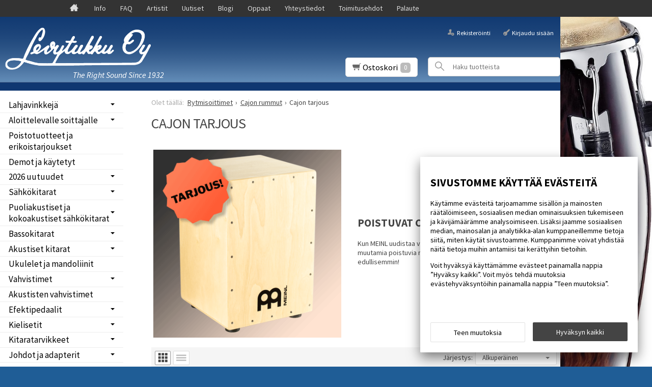

--- FILE ---
content_type: text/html; charset=UTF-8
request_url: https://www.levytukku.fi/cajon-tarjous
body_size: 32742
content:
<!DOCTYPE html>
<html lang="fi" class="no-js">

    <head prefix="og: http://ogp.me/ns# fb: http://ogp.me/ns/fb#">
        <meta charset="UTF-8">
        <title>Cajon tarjous! Poistuvat cajonit edullisesti netistä - Levytukku</title>
        <meta name="description" content="Kun MEINL uudistaa valikoimaansa, jää varastoon usein muutamia poistuvia malleja. Edulliset cajon-rummut ilman toimituskuluja nopealla toimituksella!">
        <meta name="keywords" content="cajon, tarjous, cajon poisto, postuvat mallit">
        <meta name="generator" content="Oscar Prosper 2.13.0.0 (license: 2334987190)">

        <meta http-equiv="X-UA-Compatible" content="IE=edge">
        <meta name="viewport" content="width=device-width, initial-scale=1">

        <meta property="og:title" content="Cajon tarjous! Poistuvat cajonit edullisesti netistä - Levytukku">
        <meta property="og:type" content="website">
        <meta property="og:url" content="https://www.levytukku.fi/cajon-tarjous">
        <meta property="og:site_name" content="Levytukku">
        <meta property="og:description" content="Kun MEINL uudistaa valikoimaansa, jää varastoon usein muutamia poistuvia malleja. Edulliset cajon-rummut ilman toimituskuluja nopealla toimituksella!">

                    <meta property="og:image" content="https://www.levytukku.fi/images/categories/cajon-tarjous-thumb_1.png">
        
        <link rel="canonical" href="https://www.levytukku.fi/cajon-tarjous">

		<link rel='alternate' href='https://www.levytukku.fi/cajon-tarjous' hreflang='fi'>
<link rel='alternate' href='https://www.levytukku.fi/cajon-tarjous' hreflang='x-default'>

	<meta name="robots" content="noarchive">


        <link rel="icon" type="image/png" href="https://www.levytukku.fi/site/favicon/levytukku_favicon.ico">
	  
        <meta name="msapplication-TileColor" content="#2b5797">
        <meta name="msapplication-TileImage" content="https://www.levytukku.fi/site/favicon/mstile-144x144.png">
        <meta name="theme-color" content="#223e86">

 
        <link href='https://www.levytukku.fi/min/?f=/site/templates/crimson-lite/assets/css/vendor/fancybox/jquery.fancybox.min.css,/site/templates/global/assets/css/vendor/dropzone.min.css,/site/templates/crimson-lite/assets/css/vendor/nouislider.min.css,/site/templates/crimson-lite/assets/css/vendor/responsiveslides.css,/site/templates/crimson-lite/assets/css/vendor/owl.carousel.min.css,/site/templates/crimson-lite/assets/css/vendor/owl.theme.default.min.css,/site/templates/global/assets/css/vendor/pikaday.min.css' rel='stylesheet'>
        <link href='https://www.levytukku.fi/min/?f=/site/templates/crimson-lite/assets/css/normalize.css,/site/templates/crimson-lite/assets/css/fonts.css,/site/templates/global/assets/css/global.css,/site/templates/crimson-lite/assets/css/main.css,/site/templates/crimson-lite-child/assets/css/main.css,/site/templates/crimson-lite/assets/css/media.css,/site/templates/crimson-lite-child/assets/css/media.css,/site/templates/crimson-lite/assets/css/shopping-cart.css,/site/templates/crimson-lite-child/assets/css/shopping-cart.css' rel='stylesheet'>

        
        <link rel='stylesheet' type='text/css' href='https://www.levytukku.fi/site/templates/crimson-lite/assets/css/user-colors.css.php'>

        <link href='//fonts.googleapis.com/css?family=Source+Sans+Pro:300,400,700,400italic,700italic' rel='stylesheet' type='text/css'>

        <script src='https://www.levytukku.fi/min/?f=/site/templates/crimson-lite/assets/js/vendor/modernizr.min.js' type='text/javascript'></script>

        
        
        
        
        
                
        
                    <style>
                .old-price { display: none; }
            </style>
        
    <script type='text/javascript'>window.TemplateEngineData = {};
window.TemplateEngineData.Variables = {"SITE_URL":"https:\/\/www.levytukku.fi","SECURE_URL":"https:\/\/www.levytukku.fi","REAL_URL":"https:\/\/www.levytukku.fi","AJAX_URL":"https:\/\/www.levytukku.fi\/core\/modules\/template_engine\/ajax\/template_function_ajax_handler.php","URL_NAME":"cajon-tarjous","BASE_URL":"https:\/\/www.levytukku.fi\/cajon-tarjous","CANONICAL_URL":"https:\/\/www.levytukku.fi\/cajon-tarjous"};
window.TemplateEngineData.TemplateFunctionsOnPageLoad = [{"id":"c68c74acfd1ecae6dff1b6c251a0d1f7","name":"FormHandler","data":{"blocks_from_parameters":{"ready":""},"id":"form_c68c74acfd1ecae6dff1b6c251a0d1f7","type":"accept_cookies","method":"post","action":"","result_element_id":"form-result-element-for-form_c68c74acfd1ecae6dff1b6c251a0d1f7","result_element_basic_class":"alert","result_element_success_class":"alert-success","result_element_notice_class":"alert-warning","result_element_error_class":"alert-error","success_message":null,"error_message":null,"ajax_action":"AcceptCookies"}},{"id":"04b91c82b4e5192b8f7cc0583af7aeb5","name":"FormHandler","data":{"blocks_from_parameters":{"ready":""},"id":"form_04b91c82b4e5192b8f7cc0583af7aeb5","type":"accept_cookies","method":"post","action":"","result_element_id":"form-result-element-for-form_04b91c82b4e5192b8f7cc0583af7aeb5","result_element_basic_class":"alert","result_element_success_class":"alert-success","result_element_notice_class":"alert-warning","result_element_error_class":"alert-error","success_message":null,"error_message":null,"ajax_action":"AcceptCookies"}},{"id":"84eac17a716268eb8b041b2b6b6e38fe","name":"FormHandler","data":{"blocks_from_parameters":{"ready":""},"id":"form_84eac17a716268eb8b041b2b6b6e38fe","type":"order_newsletter","method":"post","action":"","result_element_id":"form-result-element-for-form_84eac17a716268eb8b041b2b6b6e38fe","result_element_basic_class":"alert","result_element_success_class":"alert-success","result_element_notice_class":"alert-warning","result_element_error_class":"alert-error","success_message":null,"error_message":null,"ajax_action":"OrderNewsletter"}},{"id":"943d9783184664a2a49847505f36e4a6","name":"ShoppingCartPreview","data":{"wrapper_element_selector":".sc-preview","preview_id":"943d9783184664a2a49847505f36e4a6"}},{"id":"e2dd7dbd1a0d5d9e4ee9a28214a9a625","name":"ProductListUpdater","data":{"updater_wrapper_element_selector":"ul.product-list.plain.cf","general_trigger_class":"js-trigger-product-list-updater","triggers":{"set_partial":{"trigger_class":"js-trigger-set-partial","selected_trigger_class":"selected"},"set_sorting":{"trigger_class":"js-trigger-set-sorting","selected_trigger_class":"selected"},"category_filter":{"trigger_class":"js-select-search-filter","selected_trigger_class":"selected"}},"filters_in_use":false}},{"id":"8e2f4e7998dabfd2480c3c6146735fff","name":"ProductListPagination","data":{"pagination_wrapper_element_selector":"ul.product-list.plain.cf","product_list_name":"category_list","products_per_page":"24","initial_page_number":1,"current_page_number":1,"page_count":1,"page_link_href_template":"https:\/\/www.levytukku.fi\/cajon-tarjous?p={page_number}","next_page_link":"<a class='pagination-show-more-link icon-loader btn'><span>Lataa seuraava sivu<\/span><\/a>","previous_page_link":"<a class='pagination-show-more-link icon-loader btn'><span>Lataa edellinen sivu<\/span><\/a>","link_divider":"<span class='pagination-divider'>&hellip;<\/span>","link_divider_class":"js-pagination-divider","show_near_count":"2","pagination_link_selector":".js-pagination-page-link","page_loading_class":"is-loading","visible_class":"is-visible","hidden_class":"is-hidden","selected_class":"is-active","autoload":true,"autoload_distance":0}}];
window.TemplateEngineData.Texts = {};
window.TemplateEngineData.Texts.product_was_not_added_to_cart = 'Tuotetta ei lisätty ostoskoriin.';
</script>
</head>

    <div class="modal-cookie-consent" data-nosnippet><div class="first-page-of-accept-cookies">
			<form id="form_c68c74acfd1ecae6dff1b6c251a0d1f7">
				<div class="modal-cookie-consent-content">
					<div class="modal-cookie-consent-content-information">

						<h2 class="cookies-title">Sivustomme käyttää evästeitä</h2>
						<p>Käytämme evästeitä tarjoamamme sisällön ja mainosten räätälöimiseen, sosiaalisen median ominaisuuksien tukemiseen ja kävijämäärämme analysoimiseen. Lisäksi jaamme sosiaalisen median, mainosalan ja analytiikka-alan kumppaneillemme tietoja siitä, miten käytät sivustoamme. Kumppanimme voivat yhdistää näitä tietoja muihin antamiisi tai kerättyihin tietoihin.</p>
						<p>Voit hyväksyä käyttämämme evästeet painamalla nappia ”Hyväksy kaikki”. Voit myös tehdä muutoksia evästehyväksyntöihin painamalla nappia ”Teen muutoksia”.</p>
					</div>
					<div class="modal-cookie-consent-content-selections">
						<input type="hidden" name="accept_cookies_all" value="1">

				        <div class="buttons">
				        	<button id="cookie-select-checked" class="btn accept-some cookie-made-changes" type="button">Teen muutoksia</button>
				        	<button id="cookie-select-all" class="btn accept-some right-button" type="submit">Hyväksyn kaikki</button>
				        </div>
				    </div>
				</div>
			</form>
		</div></div>
		</div>
	
	<div class="modal-cookie-consent" data-nosnippet><div class="second-page-of-accept-cookies">
			<form id="form_04b91c82b4e5192b8f7cc0583af7aeb5">
				<div class="modal-cookie-consent-content">
					<div class="modal-cookie-consent-content-information">
						<h2 class="cookies-title">Sivustomme käyttää evästeitä</h2>
						<p>Voit valita yksitellen käyttämämme evästeet ja hyväksyä ne painamalla nappia ”Hyväksyn valitut”.</p>
					</div>
					<div class="modal-cookie-consent-content-selections">
				        <div class="cookie-consents">
				            <input type="checkbox" id="cookies-required" name="cookies-required" class="cookie-consent-checkbox" disabled checked value="1">
				            <label class="custom-control-label" for="cookies-required">Välttämättömät</label>
				            <p id="cookies-required-help" class="cookie-help-text">Sivuston käytön kannalta välttämättömät evästeet. Ilman näitä mm. verkkokaupasta ei voi ostaa tuotteita, eivätkä suojatut osat sivustosta toimi. Verkkosivusto ei toimi kunnolla ilman näitä evästeitä</p>
				        </div>
				        <div class="cookie-consents">
				            <input type="checkbox" id="cookies-customize" name="cookies-customize" class="cookie-consent-checkbox" value="1">
				            <label class="custom-control-label" for="cookies-customize">Toiminnalliset</label>
				            <p id="cookies-customize-help" class="cookie-help-text">Käyttökokemusta parantavat evästeet. Sivustoa voi käyttää ilman näitä, mutta jotkut ominaisuudet eivät toimi.</p>
				        </div>
				        <div class="cookie-consents">
				            <input type="checkbox" id="cookies-statistics" name="cookies-statistics" class="cookie-consent-checkbox" value="1">
				            <label class="custom-control-label" for="cookies-statistics">Tilastolliset</label>
				            <p id="cookies-statistics-help" class="cookie-help-text">Näiden evästeiden avulla seuraamme sivustolla tapahtuvaa liikennettä. Seurantaraporttien perusteella pyrimme parantamaan sivuston käyttökokemusta.</p>
				        </div>
				        <div class="cookie-consents">
				            <input type="checkbox" id="cookies-marketing" name="cookies-marketing" class="cookie-consent-checkbox" value="1">
				            <label class="custom-control-label" for="cookies-marketing">Markkinointi</label>
				            <p id="cookies-marketing-help" class="cookie-help-text">Nämä evästeet auttavat meitä kohdentamaan mainontaa kävijöiden kiinnostuksen mukaan. Tällä pyritään auttamaan kolmansia osapuolia näyttämään käyttäjien kannalta kiinnostavaa mainossisältöä.</p>
				        </div>

				        <p><div id='tooltip_info' class='cookie-select-info-button'>Näytä lisätietoa evästetyypeistä.</div></p>

						<input type="hidden" name="accept_cookies_selection" value="1">

				        <div class="buttons">
				        	<button id="cookie-go-back" class="btn accept-some cookie-go-back" type="button">Palaa edelliselle sivulle</button>
				        	<button id="cookie-select-checked" class="btn accept-some right-button" type="submit">Hyväksyn valitut</button>
				        </div>
				    </div>
				</div>
			</form>
		</div></div>
		</div>

<body style="background:#1F5D96 url(https://www.levytukku.fi/images/categories/conga-jpeg_orig.jpg);   
          background-repeat:no-repeat;
          background-position:right top;
          background-attachment:fixed;
          background-size:contain;
          "id='page_layout_' class='page_lang_fi'>

    	
		<div id="fb-root"></div>
		<script>(function(d, s, id) {
  		var js, fjs = d.getElementsByTagName(s)[0];
  		if (d.getElementById(id)) return;
  		js = d.createElement(s); js.id = id;
  		js.src = "//connect.facebook.net/en_US/sdk.js#xfbml=1&version=v2.4";
  		fjs.parentNode.insertBefore(js, fjs);
		}(document, 'script', 'facebook-jssdk'));</script>

        
    <nav class="flyout-nav show-mobile cf">
        <div class="flyout-menu-title">Tuotteet</div><ul class='flyout-nav-lvl-1'><li class='flyout-nav-item-lvl-1 has-children'><a href="https://www.levytukku.fi/lahjavinkkeja" class="flyout-nav-link flyout-nav-link-lvl-1  has-children noselect" title="Lahjavinkkejä">Lahjavinkkejä<div class="js-flyout-nav-link-open"></div></a><ul class='flyout-nav-lvl-2'><li class='flyout-nav-item-lvl-2'><a href="https://www.levytukku.fi/kitaristille" class="flyout-nav-link flyout-nav-link-lvl-2   noselect" title="Lahjavinkkejä kitaristille">Lahjavinkkejä kitaristille<div class="js-flyout-nav-link-open"></div></a></li>
<li class='flyout-nav-item-lvl-2'><a href="https://www.levytukku.fi/basistille" class="flyout-nav-link flyout-nav-link-lvl-2   noselect" title="Lahjavinkkejä basistille">Lahjavinkkejä basistille<div class="js-flyout-nav-link-open"></div></a></li>
<li class='flyout-nav-item-lvl-2'><a href="https://www.levytukku.fi/rumpalille" class="flyout-nav-link flyout-nav-link-lvl-2   noselect" title="Lahjavinkkejä rumpalille">Lahjavinkkejä rumpalille<div class="js-flyout-nav-link-open"></div></a></li>
<li class='flyout-nav-item-lvl-2'><a href="https://www.levytukku.fi/rentouttavia-lahjoja" class="flyout-nav-link flyout-nav-link-lvl-2   noselect" title="Rentouttavia lahjoja">Rentouttavia lahjoja<div class="js-flyout-nav-link-open"></div></a></li>
<li class='flyout-nav-item-lvl-2'><a href="https://www.levytukku.fi/lapsille" class="flyout-nav-link flyout-nav-link-lvl-2   noselect" title="Lahjavinkkejä lapsille">Lahjavinkkejä lapsille<div class="js-flyout-nav-link-open"></div></a></li>
<li class='flyout-nav-item-lvl-2'><a href="https://www.levytukku.fi/lahjakortit-soitinliikkeeseen" class="flyout-nav-link flyout-nav-link-lvl-2   noselect" title="Lahjakortit">Lahjakortit<div class="js-flyout-nav-link-open"></div></a></li>
</ul>
</li>
<li class='flyout-nav-item-lvl-1 has-children'><a href="https://www.levytukku.fi/aloittelevalle_soittajalle" class="flyout-nav-link flyout-nav-link-lvl-1  has-children noselect" title="Aloittelevalle soittajalle">Aloittelevalle soittajalle<div class="js-flyout-nav-link-open"></div></a><ul class='flyout-nav-lvl-2'><li class='flyout-nav-item-lvl-2'><a href="https://www.levytukku.fi/kitaristille_1" class="flyout-nav-link flyout-nav-link-lvl-2   noselect" title="Kitaristille">Kitaristille<div class="js-flyout-nav-link-open"></div></a></li>
<li class='flyout-nav-item-lvl-2'><a href="https://www.levytukku.fi/rumpalille_1" class="flyout-nav-link flyout-nav-link-lvl-2   noselect" title="Rumpalille">Rumpalille<div class="js-flyout-nav-link-open"></div></a></li>
<li class='flyout-nav-item-lvl-2'><a href="https://www.levytukku.fi/basistille_1" class="flyout-nav-link flyout-nav-link-lvl-2   noselect" title="Basistille">Basistille<div class="js-flyout-nav-link-open"></div></a></li>
</ul>
</li>
<li class='flyout-nav-item-lvl-1'><a href="https://www.levytukku.fi/poistotuotteet" class="flyout-nav-link flyout-nav-link-lvl-1   noselect" title="Poistotuotteet ja erikoistarjoukset">Poistotuotteet ja erikoistarjoukset<div class="js-flyout-nav-link-open"></div></a></li>
<li class='flyout-nav-item-lvl-1'><a href="https://www.levytukku.fi/demot-ja-kaytetyt-soittimet-ja-tarvikkeet" class="flyout-nav-link flyout-nav-link-lvl-1   noselect" title="Demot ja käytetyt">Demot ja käytetyt<div class="js-flyout-nav-link-open"></div></a></li>
<li class='flyout-nav-item-lvl-1 has-children'><a href="https://www.levytukku.fi/uutuudet" class="flyout-nav-link flyout-nav-link-lvl-1  has-children noselect" title="2026 uutuudet">2026 uutuudet<div class="js-flyout-nav-link-open"></div></a><ul class='flyout-nav-lvl-2'><li class='flyout-nav-item-lvl-2'><a href="https://www.levytukku.fi/ibanez-soittimet-ja-tarvikkeet-uutuudet" class="flyout-nav-link flyout-nav-link-lvl-2   noselect" title="2026 Ibanez uutuudet">2026 Ibanez uutuudet<div class="js-flyout-nav-link-open"></div></a></li>
<li class='flyout-nav-item-lvl-2'><a href="https://www.levytukku.fi/dunlop-uutuudet" class="flyout-nav-link flyout-nav-link-lvl-2   noselect" title="2026 Dunlop uutuudet">2026 Dunlop uutuudet<div class="js-flyout-nav-link-open"></div></a></li>
<li class='flyout-nav-item-lvl-2'><a href="https://www.levytukku.fi/meinl-uutuudet" class="flyout-nav-link flyout-nav-link-lvl-2   noselect" title="2026 Meinl uutuudet - symbaalit & kapulat">2026 Meinl uutuudet - symbaalit & kapulat<div class="js-flyout-nav-link-open"></div></a></li>
<li class='flyout-nav-item-lvl-2'><a href="https://www.levytukku.fi/meinl-uutuudet-perkussiosoittimet" class="flyout-nav-link flyout-nav-link-lvl-2   noselect" title="2026 Meinl uutuudet - perkussiosoittimet">2026 Meinl uutuudet - perkussiosoittimet<div class="js-flyout-nav-link-open"></div></a></li>
<li class='flyout-nav-item-lvl-2'><a href="https://www.levytukku.fi/dimarzio-uutuudet" class="flyout-nav-link flyout-nav-link-lvl-2   noselect" title="2026 DiMarzio uutuudet">2026 DiMarzio uutuudet<div class="js-flyout-nav-link-open"></div></a></li>
<li class='flyout-nav-item-lvl-2'><a href="https://www.levytukku.fi/tama-uutuudet" class="flyout-nav-link flyout-nav-link-lvl-2   noselect" title="2026 Tama uutuudet">2026 Tama uutuudet<div class="js-flyout-nav-link-open"></div></a></li>
<li class='flyout-nav-item-lvl-2'><a href="https://www.levytukku.fi/laney-uutuudet" class="flyout-nav-link flyout-nav-link-lvl-2   noselect" title="2026 Laney uutuudet">2026 Laney uutuudet<div class="js-flyout-nav-link-open"></div></a></li>
</ul>
</li>
<li class='flyout-nav-item-lvl-1 has-children'><a href="https://www.levytukku.fi/sahkokitarat" class="flyout-nav-link flyout-nav-link-lvl-1  has-children noselect" title="Sähkökitarat">Sähkökitarat<div class="js-flyout-nav-link-open"></div></a><ul class='flyout-nav-lvl-2'><li class='flyout-nav-item-lvl-2'><a href="https://www.levytukku.fi/tom_anderson_guitarworks" class="flyout-nav-link flyout-nav-link-lvl-2   noselect" title="Tom Anderson Guitarworks">Tom Anderson Guitarworks<div class="js-flyout-nav-link-open"></div></a></li>
<li class='flyout-nav-item-lvl-2'><a href="https://www.levytukku.fi/ibanez_j-custom" class="flyout-nav-link flyout-nav-link-lvl-2   noselect" title="Ibanez j.custom sähkökitarat">Ibanez j.custom sähkökitarat<div class="js-flyout-nav-link-open"></div></a></li>
<li class='flyout-nav-item-lvl-2'><a href="https://www.levytukku.fi/ibanez_prestige" class="flyout-nav-link flyout-nav-link-lvl-2   noselect" title="Ibanez Prestige-sähkökitarat">Ibanez Prestige-sähkökitarat<div class="js-flyout-nav-link-open"></div></a></li>
<li class='flyout-nav-item-lvl-2'><a href="https://www.levytukku.fi/ibanez-genesis-collection" class="flyout-nav-link flyout-nav-link-lvl-2   noselect" title="Ibanez Genesis Collection">Ibanez Genesis Collection<div class="js-flyout-nav-link-open"></div></a></li>
<li class='flyout-nav-item-lvl-2 has-children'><a href="https://www.levytukku.fi/ibanez-signature-sahkokitarat" class="flyout-nav-link flyout-nav-link-lvl-2  has-children noselect" title="Ibanez Signature -sähkökitarat">Ibanez Signature -sähkökitarat<div class="js-flyout-nav-link-open"></div></a><ul class='flyout-nav-lvl-3'><li class='flyout-nav-item-lvl-3'><a href="https://www.levytukku.fi/lari-basilio-kitarat" class="flyout-nav-link flyout-nav-link-lvl-3   noselect" title="Lari Basilio kitarat">Lari Basilio kitarat<div class="js-flyout-nav-link-open"></div></a></li>
<li class='flyout-nav-item-lvl-3'><a href="https://www.levytukku.fi/ichika-nito-sahkokitarat" class="flyout-nav-link flyout-nav-link-lvl-3   noselect" title="Ichika Nito sähkökitarat">Ichika Nito sähkökitarat<div class="js-flyout-nav-link-open"></div></a></li>
<li class='flyout-nav-item-lvl-3'><a href="https://www.levytukku.fi/tim-henson-scott-lepage-kitarat" class="flyout-nav-link flyout-nav-link-lvl-3   noselect" title="Tim Henson & Scott LePage -kitarat">Tim Henson & Scott LePage -kitarat<div class="js-flyout-nav-link-open"></div></a></li>
<li class='flyout-nav-item-lvl-3'><a href="https://www.levytukku.fi/tom-quayle" class="flyout-nav-link flyout-nav-link-lvl-3   noselect" title="Tom Quayle">Tom Quayle<div class="js-flyout-nav-link-open"></div></a></li>
<li class='flyout-nav-item-lvl-3'><a href="https://www.levytukku.fi/martin-miller" class="flyout-nav-link flyout-nav-link-lvl-3   noselect" title="Martin Miller">Martin Miller<div class="js-flyout-nav-link-open"></div></a></li>
<li class='flyout-nav-item-lvl-3'><a href="https://www.levytukku.fi/yvette-young-sahkokitarat" class="flyout-nav-link flyout-nav-link-lvl-3   noselect" title="Yvette Young sähkökitarat">Yvette Young sähkökitarat<div class="js-flyout-nav-link-open"></div></a></li>
<li class='flyout-nav-item-lvl-3'><a href="https://www.levytukku.fi/nita-strauss" class="flyout-nav-link flyout-nav-link-lvl-3   noselect" title="Nita Strauss">Nita Strauss<div class="js-flyout-nav-link-open"></div></a></li>
<li class='flyout-nav-item-lvl-3'><a href="https://www.levytukku.fi/ibanez-pia-jem-ja-universe-kitarat" class="flyout-nav-link flyout-nav-link-lvl-3   noselect" title="Steve Vai PIA, JEM & Universe">Steve Vai PIA, JEM & Universe<div class="js-flyout-nav-link-open"></div></a></li>
<li class='flyout-nav-item-lvl-3'><a href="https://www.levytukku.fi/ibanez_js" class="flyout-nav-link flyout-nav-link-lvl-3   noselect" title="Joe Satriani JS">Joe Satriani JS<div class="js-flyout-nav-link-open"></div></a></li>
<li class='flyout-nav-item-lvl-3'><a href="https://www.levytukku.fi/jake_bowen_jbm" class="flyout-nav-link flyout-nav-link-lvl-3   noselect" title="Jake Bowen JBM">Jake Bowen JBM<div class="js-flyout-nav-link-open"></div></a></li>
<li class='flyout-nav-item-lvl-3'><a href="https://www.levytukku.fi/ibanez_at" class="flyout-nav-link flyout-nav-link-lvl-3   noselect" title="Andy Timmons AT">Andy Timmons AT<div class="js-flyout-nav-link-open"></div></a></li>
<li class='flyout-nav-item-lvl-3'><a href="https://www.levytukku.fi/ibanez_frm" class="flyout-nav-link flyout-nav-link-lvl-3   noselect" title="Paul Gilbert FRM/PGM">Paul Gilbert FRM/PGM<div class="js-flyout-nav-link-open"></div></a></li>
<li class='flyout-nav-item-lvl-3'><a href="https://www.levytukku.fi/meshuggah" class="flyout-nav-link flyout-nav-link-lvl-3   noselect" title="Meshuggah">Meshuggah<div class="js-flyout-nav-link-open"></div></a></li>
<li class='flyout-nav-item-lvl-3'><a href="https://www.levytukku.fi/ibanez_kiko_loureiro" class="flyout-nav-link flyout-nav-link-lvl-3   noselect" title="Kiko Loureiro">Kiko Loureiro<div class="js-flyout-nav-link-open"></div></a></li>
<li class='flyout-nav-item-lvl-3'><a href="https://www.levytukku.fi/paul_stanley" class="flyout-nav-link flyout-nav-link-lvl-3   noselect" title="Paul Stanley">Paul Stanley<div class="js-flyout-nav-link-open"></div></a></li>
<li class='flyout-nav-item-lvl-3'><a href="https://www.levytukku.fi/jb-brubaker" class="flyout-nav-link flyout-nav-link-lvl-3   noselect" title="JB Brubaker">JB Brubaker<div class="js-flyout-nav-link-open"></div></a></li>
</ul>
</li>
<li class='flyout-nav-item-lvl-2'><a href="https://www.levytukku.fi/ibanez-alpha-sahkokitarat" class="flyout-nav-link flyout-nav-link-lvl-2   noselect" title="Ibanez Alpha -sähkökitarat">Ibanez Alpha -sähkökitarat<div class="js-flyout-nav-link-open"></div></a></li>
<li class='flyout-nav-item-lvl-2'><a href="https://www.levytukku.fi/ibanez-axe-design-lab-kitarat" class="flyout-nav-link flyout-nav-link-lvl-2   noselect" title="Ibanez Axe Design Lab -kitarat">Ibanez Axe Design Lab -kitarat<div class="js-flyout-nav-link-open"></div></a></li>
<li class='flyout-nav-item-lvl-2'><a href="https://www.levytukku.fi/ibanez-q-sahkokitarat" class="flyout-nav-link flyout-nav-link-lvl-2   noselect" title="Ibanez Q sähkökitarat">Ibanez Q sähkökitarat<div class="js-flyout-nav-link-open"></div></a></li>
<li class='flyout-nav-item-lvl-2'><a href="https://www.levytukku.fi/ibanez_premium" class="flyout-nav-link flyout-nav-link-lvl-2   noselect" title="Ibanez Premium-sähkökitarat">Ibanez Premium-sähkökitarat<div class="js-flyout-nav-link-open"></div></a></li>
<li class='flyout-nav-item-lvl-2'><a href="https://www.levytukku.fi/ibanez-axion-label" class="flyout-nav-link flyout-nav-link-lvl-2   noselect" title="Ibanez Axion Label -sähkökitarat">Ibanez Axion Label -sähkökitarat<div class="js-flyout-nav-link-open"></div></a></li>
<li class='flyout-nav-item-lvl-2'><a href="https://www.levytukku.fi/ibanez_iron_label" class="flyout-nav-link flyout-nav-link-lvl-2   noselect" title="Ibanez Iron Label -sähkökitarat">Ibanez Iron Label -sähkökitarat<div class="js-flyout-nav-link-open"></div></a></li>
<li class='flyout-nav-item-lvl-2'><a href="https://www.levytukku.fi/ibanez-iceman-kitarat" class="flyout-nav-link flyout-nav-link-lvl-2   noselect" title="Ibanez Iceman -kitarat">Ibanez Iceman -kitarat<div class="js-flyout-nav-link-open"></div></a></li>
<li class='flyout-nav-item-lvl-2'><a href="https://www.levytukku.fi/ibanez-sa-sahkokitarat" class="flyout-nav-link flyout-nav-link-lvl-2   noselect" title="Ibanez SA-sähkökitarat">Ibanez SA-sähkökitarat<div class="js-flyout-nav-link-open"></div></a></li>
<li class='flyout-nav-item-lvl-2 has-children'><a href="https://www.levytukku.fi/ibanez-az" class="flyout-nav-link flyout-nav-link-lvl-2  has-children noselect" title="Ibanez AZ -sähkökitarat">Ibanez AZ -sähkökitarat<div class="js-flyout-nav-link-open"></div></a><ul class='flyout-nav-lvl-3'><li class='flyout-nav-item-lvl-3'><a href="https://www.levytukku.fi/ibanez-az-standard-sahkokitarat" class="flyout-nav-link flyout-nav-link-lvl-3   noselect" title="Ibanez AZ Standard -sähkökitarat">Ibanez AZ Standard -sähkökitarat<div class="js-flyout-nav-link-open"></div></a></li>
</ul>
</li>
<li class='flyout-nav-item-lvl-2'><a href="https://www.levytukku.fi/ibanez_78-kieliset" class="flyout-nav-link flyout-nav-link-lvl-2   noselect" title="Ibanez 7/8/9-kieliset sähkökitarat">Ibanez 7/8/9-kieliset sähkökitarat<div class="js-flyout-nav-link-open"></div></a></li>
<li class='flyout-nav-item-lvl-2'><a href="https://www.levytukku.fi/ibanez_rg_-sarja" class="flyout-nav-link flyout-nav-link-lvl-2   noselect" title="Ibanez RG Standard">Ibanez RG Standard<div class="js-flyout-nav-link-open"></div></a></li>
<li class='flyout-nav-item-lvl-2'><a href="https://www.levytukku.fi/ibanez-gio-sahkokitarat-aloittelijalle" class="flyout-nav-link flyout-nav-link-lvl-2   noselect" title="Ibanez Gio -sähkökitarat">Ibanez Gio -sähkökitarat<div class="js-flyout-nav-link-open"></div></a></li>
<li class='flyout-nav-item-lvl-2'><a href="https://www.levytukku.fi/ibanez-rga-sarjan-sahkokitarat" class="flyout-nav-link flyout-nav-link-lvl-2   noselect" title="Ibanez RGA sähkökitarat">Ibanez RGA sähkökitarat<div class="js-flyout-nav-link-open"></div></a></li>
<li class='flyout-nav-item-lvl-2'><a href="https://www.levytukku.fi/ibanez_s" class="flyout-nav-link flyout-nav-link-lvl-2   noselect" title="Ibanez S -sähkökitarat">Ibanez S -sähkökitarat<div class="js-flyout-nav-link-open"></div></a></li>
<li class='flyout-nav-item-lvl-2'><a href="https://www.levytukku.fi/ibanez_ar" class="flyout-nav-link flyout-nav-link-lvl-2   noselect" title="Ibanez AR">Ibanez AR<div class="js-flyout-nav-link-open"></div></a></li>
<li class='flyout-nav-item-lvl-2'><a href="https://www.levytukku.fi/ibanez_mikro" class="flyout-nav-link flyout-nav-link-lvl-2   noselect" title="Ibanez Mikro">Ibanez Mikro<div class="js-flyout-nav-link-open"></div></a></li>
<li class='flyout-nav-item-lvl-2'><a href="https://www.levytukku.fi/ibanez-vasenkatiset-sahkokitarat" class="flyout-nav-link flyout-nav-link-lvl-2   noselect" title="Vasenkätiset Ibanez sähkökitarat">Vasenkätiset Ibanez sähkökitarat<div class="js-flyout-nav-link-open"></div></a></li>
</ul>
</li>
<li class='flyout-nav-item-lvl-1 has-children'><a href="https://www.levytukku.fi/puoliakustiset-ja-kokoakustiset-sahkokitarat" class="flyout-nav-link flyout-nav-link-lvl-1  has-children noselect" title="Puoliakustiset ja kokoakustiset sähkökitarat">Puoliakustiset ja kokoakustiset sähkökitarat<div class="js-flyout-nav-link-open"></div></a><ul class='flyout-nav-lvl-2'><li class='flyout-nav-item-lvl-2'><a href="https://www.levytukku.fi/artstar_prestige" class="flyout-nav-link flyout-nav-link-lvl-2   noselect" title="Prestige">Prestige<div class="js-flyout-nav-link-open"></div></a></li>
<li class='flyout-nav-item-lvl-2'><a href="https://www.levytukku.fi/artstar-puoliakustiset-kitarat" class="flyout-nav-link flyout-nav-link-lvl-2   noselect" title="Artstar">Artstar<div class="js-flyout-nav-link-open"></div></a></li>
<li class='flyout-nav-item-lvl-2'><a href="https://www.levytukku.fi/artcore_expressionist" class="flyout-nav-link flyout-nav-link-lvl-2   noselect" title="Artcore Expressionist">Artcore Expressionist<div class="js-flyout-nav-link-open"></div></a></li>
<li class='flyout-nav-item-lvl-2'><a href="https://www.levytukku.fi/artcore" class="flyout-nav-link flyout-nav-link-lvl-2   noselect" title="Ibanez Artcore">Ibanez Artcore<div class="js-flyout-nav-link-open"></div></a></li>
<li class='flyout-nav-item-lvl-2'><a href="https://www.levytukku.fi/ibanez-george-benson-kitarat" class="flyout-nav-link flyout-nav-link-lvl-2   noselect" title="George Benson">George Benson<div class="js-flyout-nav-link-open"></div></a></li>
<li class='flyout-nav-item-lvl-2'><a href="https://www.levytukku.fi/ibanez-john-scofield" class="flyout-nav-link flyout-nav-link-lvl-2   noselect" title="John Scofield">John Scofield<div class="js-flyout-nav-link-open"></div></a></li>
<li class='flyout-nav-item-lvl-2'><a href="https://www.levytukku.fi/ibanez-pat-metheny-pm-kitarat" class="flyout-nav-link flyout-nav-link-lvl-2   noselect" title="Pat Metheny">Pat Metheny<div class="js-flyout-nav-link-open"></div></a></li>
</ul>
</li>
<li class='flyout-nav-item-lvl-1 has-children'><a href="https://www.levytukku.fi/bassokitarat" class="flyout-nav-link flyout-nav-link-lvl-1  has-children noselect" title="Bassokitarat">Bassokitarat<div class="js-flyout-nav-link-open"></div></a><ul class='flyout-nav-lvl-2'><li class='flyout-nav-item-lvl-2'><a href="https://www.levytukku.fi/ibanez_prestige_1" class="flyout-nav-link flyout-nav-link-lvl-2   noselect" title="Ibanez Prestige">Ibanez Prestige<div class="js-flyout-nav-link-open"></div></a></li>
<li class='flyout-nav-item-lvl-2'><a href="https://www.levytukku.fi/ibanez_premium_1" class="flyout-nav-link flyout-nav-link-lvl-2   noselect" title="Ibanez Premium bassot">Ibanez Premium bassot<div class="js-flyout-nav-link-open"></div></a></li>
<li class='flyout-nav-item-lvl-2'><a href="https://www.levytukku.fi/ibanez_bass_workshop" class="flyout-nav-link flyout-nav-link-lvl-2   noselect" title="Ibanez Bass Workshop">Ibanez Bass Workshop<div class="js-flyout-nav-link-open"></div></a></li>
<li class='flyout-nav-item-lvl-2'><a href="https://www.levytukku.fi/ibanez-ehb-bassokitarat" class="flyout-nav-link flyout-nav-link-lvl-2   noselect" title="Ibanez EHB Bassokitarat">Ibanez EHB Bassokitarat<div class="js-flyout-nav-link-open"></div></a></li>
<li class='flyout-nav-item-lvl-2'><a href="https://www.levytukku.fi/ibanez_soundgear" class="flyout-nav-link flyout-nav-link-lvl-2   noselect" title="Ibanez Soundgear bassot">Ibanez Soundgear bassot<div class="js-flyout-nav-link-open"></div></a></li>
<li class='flyout-nav-item-lvl-2'><a href="https://www.levytukku.fi/ibanez_btb" class="flyout-nav-link flyout-nav-link-lvl-2   noselect" title="Ibanez BTB bassot">Ibanez BTB bassot<div class="js-flyout-nav-link-open"></div></a></li>
<li class='flyout-nav-item-lvl-2'><a href="https://www.levytukku.fi/talman_bass" class="flyout-nav-link flyout-nav-link-lvl-2   noselect" title="Talman Bass">Talman Bass<div class="js-flyout-nav-link-open"></div></a></li>
<li class='flyout-nav-item-lvl-2'><a href="https://www.levytukku.fi/ibanez_artcore" class="flyout-nav-link flyout-nav-link-lvl-2   noselect" title="Ibanez Artcore">Ibanez Artcore<div class="js-flyout-nav-link-open"></div></a></li>
<li class='flyout-nav-item-lvl-2'><a href="https://www.levytukku.fi/ibanez_mikro_1" class="flyout-nav-link flyout-nav-link-lvl-2   noselect" title="Ibanez Mikro">Ibanez Mikro<div class="js-flyout-nav-link-open"></div></a></li>
<li class='flyout-nav-item-lvl-2'><a href="https://www.levytukku.fi/ibanez-vasenkatiset-bassot" class="flyout-nav-link flyout-nav-link-lvl-2   noselect" title="Ibanez vasenkätiset bassot">Ibanez vasenkätiset bassot<div class="js-flyout-nav-link-open"></div></a></li>
<li class='flyout-nav-item-lvl-2'><a href="https://www.levytukku.fi/akustiset_bassot" class="flyout-nav-link flyout-nav-link-lvl-2   noselect" title="Akustiset bassot">Akustiset bassot<div class="js-flyout-nav-link-open"></div></a></li>
</ul>
</li>
<li class='flyout-nav-item-lvl-1 has-children'><a href="https://www.levytukku.fi/akustiset_kitarat" class="flyout-nav-link flyout-nav-link-lvl-1  has-children noselect" title="Akustiset kitarat">Akustiset kitarat<div class="js-flyout-nav-link-open"></div></a><ul class='flyout-nav-lvl-2'><li class='flyout-nav-item-lvl-2'><a href="https://www.levytukku.fi/ibanez-aad-akustiset-kitarat" class="flyout-nav-link flyout-nav-link-lvl-2   noselect" title="Ibanez Advanced Acoustic -kitarat">Ibanez Advanced Acoustic -kitarat<div class="js-flyout-nav-link-open"></div></a></li>
<li class='flyout-nav-item-lvl-2'><a href="https://www.levytukku.fi/ibanez-ae" class="flyout-nav-link flyout-nav-link-lvl-2   noselect" title="Ibanez AE -akustiset kitarat">Ibanez AE -akustiset kitarat<div class="js-flyout-nav-link-open"></div></a></li>
<li class='flyout-nav-item-lvl-2'><a href="https://www.levytukku.fi/ibanez_aw" class="flyout-nav-link flyout-nav-link-lvl-2   noselect" title="Ibanez Artwood -akustiset kitarat">Ibanez Artwood -akustiset kitarat<div class="js-flyout-nav-link-open"></div></a></li>
<li class='flyout-nav-item-lvl-2'><a href="https://www.levytukku.fi/ibanez-frh-akustiset-kitarat" class="flyout-nav-link flyout-nav-link-lvl-2   noselect" title="Ibanez FRH akustiset kitarat">Ibanez FRH akustiset kitarat<div class="js-flyout-nav-link-open"></div></a></li>
<li class='flyout-nav-item-lvl-2'><a href="https://www.levytukku.fi/ibanez_aew" class="flyout-nav-link flyout-nav-link-lvl-2   noselect" title="Ibanez AEWC -akustiset kitarat">Ibanez AEWC -akustiset kitarat<div class="js-flyout-nav-link-open"></div></a></li>
<li class='flyout-nav-item-lvl-2'><a href="https://www.levytukku.fi/ibanez_aeg" class="flyout-nav-link flyout-nav-link-lvl-2   noselect" title="Ibanez AEG akustiset kitarat">Ibanez AEG akustiset kitarat<div class="js-flyout-nav-link-open"></div></a></li>
<li class='flyout-nav-item-lvl-2'><a href="https://www.levytukku.fi/ibanez-altstar-akustiset-kitarat" class="flyout-nav-link flyout-nav-link-lvl-2   noselect" title="Ibanez Altstar akustiset kitarat">Ibanez Altstar akustiset kitarat<div class="js-flyout-nav-link-open"></div></a></li>
<li class='flyout-nav-item-lvl-2'><a href="https://www.levytukku.fi/ibanez_pf" class="flyout-nav-link flyout-nav-link-lvl-2   noselect" title="Ibanez PF -akustiset kitarat">Ibanez PF -akustiset kitarat<div class="js-flyout-nav-link-open"></div></a></li>
<li class='flyout-nav-item-lvl-2'><a href="https://www.levytukku.fi/ibanez-v-akustiset-kitarat" class="flyout-nav-link flyout-nav-link-lvl-2   noselect" title="Ibanez V akustiset kitarat">Ibanez V akustiset kitarat<div class="js-flyout-nav-link-open"></div></a></li>
<li class='flyout-nav-item-lvl-2'><a href="https://www.levytukku.fi/ibanez-talman-akustiset" class="flyout-nav-link flyout-nav-link-lvl-2   noselect" title="Ibanez Talman Akustiset">Ibanez Talman Akustiset<div class="js-flyout-nav-link-open"></div></a></li>
<li class='flyout-nav-item-lvl-2'><a href="https://www.levytukku.fi/akustiset_bassot_1" class="flyout-nav-link flyout-nav-link-lvl-2   noselect" title="Akustiset Bassot">Akustiset Bassot<div class="js-flyout-nav-link-open"></div></a></li>
<li class='flyout-nav-item-lvl-2'><a href="https://www.levytukku.fi/piccolo" class="flyout-nav-link flyout-nav-link-lvl-2   noselect" title="Ibanez EWP Piccolo-kitarat">Ibanez EWP Piccolo-kitarat<div class="js-flyout-nav-link-open"></div></a></li>
<li class='flyout-nav-item-lvl-2'><a href="https://www.levytukku.fi/klassiset_kitarat" class="flyout-nav-link flyout-nav-link-lvl-2   noselect" title="Klassiset kitarat">Klassiset kitarat<div class="js-flyout-nav-link-open"></div></a></li>
<li class='flyout-nav-item-lvl-2'><a href="https://www.levytukku.fi/mikilliset_akustiset" class="flyout-nav-link flyout-nav-link-lvl-2   noselect" title="Mikilliset- / elektroakustiset kitarat">Mikilliset- / elektroakustiset kitarat<div class="js-flyout-nav-link-open"></div></a></li>
<li class='flyout-nav-item-lvl-2'><a href="https://www.levytukku.fi/vasenkatiset-akustiset-kitarat" class="flyout-nav-link flyout-nav-link-lvl-2   noselect" title="Vasenkätiset akustiset kitarat">Vasenkätiset akustiset kitarat<div class="js-flyout-nav-link-open"></div></a></li>
<li class='flyout-nav-item-lvl-2'><a href="https://www.levytukku.fi/pienet_kitarat" class="flyout-nav-link flyout-nav-link-lvl-2   noselect" title="Pienet akustiset kitarat">Pienet akustiset kitarat<div class="js-flyout-nav-link-open"></div></a></li>
<li class='flyout-nav-item-lvl-2'><a href="https://www.levytukku.fi/ukulele" class="flyout-nav-link flyout-nav-link-lvl-2   noselect" title="Ukulele">Ukulele<div class="js-flyout-nav-link-open"></div></a></li>
<li class='flyout-nav-item-lvl-2'><a href="https://www.levytukku.fi/banjo" class="flyout-nav-link flyout-nav-link-lvl-2   noselect" title="Banjot">Banjot<div class="js-flyout-nav-link-open"></div></a></li>
<li class='flyout-nav-item-lvl-2'><a href="https://www.levytukku.fi/mandoliini" class="flyout-nav-link flyout-nav-link-lvl-2   noselect" title="Mandoliini">Mandoliini<div class="js-flyout-nav-link-open"></div></a></li>
<li class='flyout-nav-item-lvl-2'><a href="https://www.levytukku.fi/akustisten_tarvikkeet" class="flyout-nav-link flyout-nav-link-lvl-2   noselect" title="Akustisen kitaran tarvikkeet">Akustisen kitaran tarvikkeet<div class="js-flyout-nav-link-open"></div></a></li>
</ul>
</li>
<li class='flyout-nav-item-lvl-1'><a href="https://www.levytukku.fi/ukulelet_ja_mandoliinit" class="flyout-nav-link flyout-nav-link-lvl-1   noselect" title="Ukulelet ja mandoliinit">Ukulelet ja mandoliinit<div class="js-flyout-nav-link-open"></div></a></li>
<li class='flyout-nav-item-lvl-1 has-children'><a href="https://www.levytukku.fi/vahvistimet" class="flyout-nav-link flyout-nav-link-lvl-1  has-children noselect" title="Vahvistimet">Vahvistimet<div class="js-flyout-nav-link-open"></div></a><ul class='flyout-nav-lvl-2'><li class='flyout-nav-item-lvl-2 has-children'><a href="https://www.levytukku.fi/kitaravahvistimet" class="flyout-nav-link flyout-nav-link-lvl-2  has-children noselect" title="Kitaravahvistimet">Kitaravahvistimet<div class="js-flyout-nav-link-open"></div></a><ul class='flyout-nav-lvl-3'><li class='flyout-nav-item-lvl-3'><a href="https://www.levytukku.fi/bad-cat-kitaravahvistimet" class="flyout-nav-link flyout-nav-link-lvl-3   noselect" title="Bad Cat -kitaravahvistimet">Bad Cat -kitaravahvistimet<div class="js-flyout-nav-link-open"></div></a></li>
<li class='flyout-nav-item-lvl-3'><a href="https://www.levytukku.fi/laney" class="flyout-nav-link flyout-nav-link-lvl-3   noselect" title="Laney kitaravahvistimet">Laney kitaravahvistimet<div class="js-flyout-nav-link-open"></div></a></li>
<li class='flyout-nav-item-lvl-3'><a href="https://www.levytukku.fi/kitaravahvistimet-ibanez" class="flyout-nav-link flyout-nav-link-lvl-3   noselect" title="Ibanez kitaravahvistimet">Ibanez kitaravahvistimet<div class="js-flyout-nav-link-open"></div></a></li>
<li class='flyout-nav-item-lvl-3'><a href="https://www.levytukku.fi/putkivahvistimet-kitaralle" class="flyout-nav-link flyout-nav-link-lvl-3   noselect" title="Putkivahvistimet kitaralle">Putkivahvistimet kitaralle<div class="js-flyout-nav-link-open"></div></a></li>
<li class='flyout-nav-item-lvl-3'><a href="https://www.levytukku.fi/transistorivahvistimet-kitaralle" class="flyout-nav-link flyout-nav-link-lvl-3   noselect" title="Transistorivahvistimet kitaralle">Transistorivahvistimet kitaralle<div class="js-flyout-nav-link-open"></div></a></li>
</ul>
</li>
<li class='flyout-nav-item-lvl-2 has-children'><a href="https://www.levytukku.fi/kitarakaapit" class="flyout-nav-link flyout-nav-link-lvl-2  has-children noselect" title="Kitarakaapit">Kitarakaapit<div class="js-flyout-nav-link-open"></div></a><ul class='flyout-nav-lvl-3'><li class='flyout-nav-item-lvl-3'><a href="https://www.levytukku.fi/bad-cat-kitarakaapit" class="flyout-nav-link flyout-nav-link-lvl-3   noselect" title="Bad Cat -kitarakaapit">Bad Cat -kitarakaapit<div class="js-flyout-nav-link-open"></div></a></li>
<li class='flyout-nav-item-lvl-3'><a href="https://www.levytukku.fi/mesa-boogie-kitarakaapit" class="flyout-nav-link flyout-nav-link-lvl-3   noselect" title="Mesa Boogie -kitarakaapit">Mesa Boogie -kitarakaapit<div class="js-flyout-nav-link-open"></div></a></li>
<li class='flyout-nav-item-lvl-3'><a href="https://www.levytukku.fi/laney_2" class="flyout-nav-link flyout-nav-link-lvl-3   noselect" title="Laney kitarakaapit">Laney kitarakaapit<div class="js-flyout-nav-link-open"></div></a></li>
<li class='flyout-nav-item-lvl-3'><a href="https://www.levytukku.fi/1x12-kitarakaiuttimet" class="flyout-nav-link flyout-nav-link-lvl-3   noselect" title="1x12" kitarakaiuttimet">1x12" kitarakaiuttimet<div class="js-flyout-nav-link-open"></div></a></li>
<li class='flyout-nav-item-lvl-3'><a href="https://www.levytukku.fi/2x12-kitarakaapit" class="flyout-nav-link flyout-nav-link-lvl-3   noselect" title="2x12" kitarakaapit">2x12" kitarakaapit<div class="js-flyout-nav-link-open"></div></a></li>
<li class='flyout-nav-item-lvl-3'><a href="https://www.levytukku.fi/4x12-kitarakaapit" class="flyout-nav-link flyout-nav-link-lvl-3   noselect" title="4x12" kitarakaapit">4x12" kitarakaapit<div class="js-flyout-nav-link-open"></div></a></li>
</ul>
</li>
<li class='flyout-nav-item-lvl-2 has-children'><a href="https://www.levytukku.fi/bassovahvistimet" class="flyout-nav-link flyout-nav-link-lvl-2  has-children noselect" title="Bassovahvistimet">Bassovahvistimet<div class="js-flyout-nav-link-open"></div></a><ul class='flyout-nav-lvl-3'><li class='flyout-nav-item-lvl-3'><a href="https://www.levytukku.fi/mesa-boogie-bassovahvistimet" class="flyout-nav-link flyout-nav-link-lvl-3   noselect" title="Mesa Boogie -bassovahvistimet">Mesa Boogie -bassovahvistimet<div class="js-flyout-nav-link-open"></div></a></li>
<li class='flyout-nav-item-lvl-3'><a href="https://www.levytukku.fi/laney-bassovahvistimet" class="flyout-nav-link flyout-nav-link-lvl-3   noselect" title="Laney bassovahvistimet">Laney bassovahvistimet<div class="js-flyout-nav-link-open"></div></a></li>
<li class='flyout-nav-item-lvl-3'><a href="https://www.levytukku.fi/ibanez-bassovahvistimet" class="flyout-nav-link flyout-nav-link-lvl-3   noselect" title="Ibanez bassovahvistimet">Ibanez bassovahvistimet<div class="js-flyout-nav-link-open"></div></a></li>
</ul>
</li>
<li class='flyout-nav-item-lvl-2 has-children'><a href="https://www.levytukku.fi/bassokaapit" class="flyout-nav-link flyout-nav-link-lvl-2  has-children noselect" title="Bassokaapit">Bassokaapit<div class="js-flyout-nav-link-open"></div></a><ul class='flyout-nav-lvl-3'><li class='flyout-nav-item-lvl-3'><a href="https://www.levytukku.fi/mesa-boogie-bassokaapit" class="flyout-nav-link flyout-nav-link-lvl-3   noselect" title="Mesa Boogie -bassokaapit">Mesa Boogie -bassokaapit<div class="js-flyout-nav-link-open"></div></a></li>
</ul>
</li>
<li class='flyout-nav-item-lvl-2'><a href="https://www.levytukku.fi/vahvistin_putket" class="flyout-nav-link flyout-nav-link-lvl-2   noselect" title="Vahvistinputket ja tarvikkeet">Vahvistinputket ja tarvikkeet<div class="js-flyout-nav-link-open"></div></a></li>
<li class='flyout-nav-item-lvl-2'><a href="https://www.levytukku.fi/keinokuormat-ja-kaiutinmallintajat" class="flyout-nav-link flyout-nav-link-lvl-2   noselect" title="Keinokuormat ja kaiutinmallintajat">Keinokuormat ja kaiutinmallintajat<div class="js-flyout-nav-link-open"></div></a></li>
</ul>
</li>
<li class='flyout-nav-item-lvl-1'><a href="https://www.levytukku.fi/akustiset_vahvistimet" class="flyout-nav-link flyout-nav-link-lvl-1   noselect" title="Akustisten vahvistimet">Akustisten vahvistimet<div class="js-flyout-nav-link-open"></div></a></li>
<li class='flyout-nav-item-lvl-1 has-children'><a href="https://www.levytukku.fi/efektipedaalit" class="flyout-nav-link flyout-nav-link-lvl-1  has-children noselect" title="Efektipedaalit">Efektipedaalit<div class="js-flyout-nav-link-open"></div></a><ul class='flyout-nav-lvl-2'><li class='flyout-nav-item-lvl-2 has-children'><a href="https://www.levytukku.fi/saropedaalit" class="flyout-nav-link flyout-nav-link-lvl-2  has-children noselect" title="Säröpedaalit">Säröpedaalit<div class="js-flyout-nav-link-open"></div></a><ul class='flyout-nav-lvl-3'><li class='flyout-nav-item-lvl-3'><a href="https://www.levytukku.fi/fuzzit" class="flyout-nav-link flyout-nav-link-lvl-3   noselect" title="Fuzz">Fuzz<div class="js-flyout-nav-link-open"></div></a></li>
<li class='flyout-nav-item-lvl-3'><a href="https://www.levytukku.fi/overdrive-pedaalit" class="flyout-nav-link flyout-nav-link-lvl-3   noselect" title="Overdrive-pedaalit">Overdrive-pedaalit<div class="js-flyout-nav-link-open"></div></a></li>
<li class='flyout-nav-item-lvl-3'><a href="https://www.levytukku.fi/distortion-pedaalit" class="flyout-nav-link flyout-nav-link-lvl-3   noselect" title="Distortion-pedaalit">Distortion-pedaalit<div class="js-flyout-nav-link-open"></div></a></li>
</ul>
</li>
<li class='flyout-nav-item-lvl-2'><a href="https://www.levytukku.fi/delay-ja-kaikupedaalit" class="flyout-nav-link flyout-nav-link-lvl-2   noselect" title="Delay ja kaikupedaalit">Delay ja kaikupedaalit<div class="js-flyout-nav-link-open"></div></a></li>
<li class='flyout-nav-item-lvl-2'><a href="https://www.levytukku.fi/kitarakompressorit-bassokompressorit" class="flyout-nav-link flyout-nav-link-lvl-2   noselect" title="Kitara- ja bassokompressorit">Kitara- ja bassokompressorit<div class="js-flyout-nav-link-open"></div></a></li>
<li class='flyout-nav-item-lvl-2'><a href="https://www.levytukku.fi/chorus-flanger-ja-phaser" class="flyout-nav-link flyout-nav-link-lvl-2   noselect" title="Chorus, Flanger ja Phaser -pedaalit">Chorus, Flanger ja Phaser -pedaalit<div class="js-flyout-nav-link-open"></div></a></li>
<li class='flyout-nav-item-lvl-2'><a href="https://www.levytukku.fi/buffer-pedaalit-signaalinhallinta" class="flyout-nav-link flyout-nav-link-lvl-2   noselect" title="Buffer-pedaalit / signaalinhallinta">Buffer-pedaalit / signaalinhallinta<div class="js-flyout-nav-link-open"></div></a></li>
<li class='flyout-nav-item-lvl-2'><a href="https://www.levytukku.fi/mxr" class="flyout-nav-link flyout-nav-link-lvl-2   noselect" title="MXR Efektipedaalit">MXR Efektipedaalit<div class="js-flyout-nav-link-open"></div></a></li>
<li class='flyout-nav-item-lvl-2'><a href="https://www.levytukku.fi/peinikokoiset-mini-efektit" class="flyout-nav-link flyout-nav-link-lvl-2   noselect" title="Pienikokoiset mini-efektit">Pienikokoiset mini-efektit<div class="js-flyout-nav-link-open"></div></a></li>
<li class='flyout-nav-item-lvl-2'><a href="https://www.levytukku.fi/cry-baby-wah-pedaalit" class="flyout-nav-link flyout-nav-link-lvl-2   noselect" title="Cry Baby wah-pedaalit">Cry Baby wah-pedaalit<div class="js-flyout-nav-link-open"></div></a></li>
<li class='flyout-nav-item-lvl-2'><a href="https://www.levytukku.fi/bassoefektit" class="flyout-nav-link flyout-nav-link-lvl-2   noselect" title="Bassoefektit">Bassoefektit<div class="js-flyout-nav-link-open"></div></a></li>
<li class='flyout-nav-item-lvl-2'><a href="https://www.levytukku.fi/mesa-boogie-efektipedaalit-bufferit" class="flyout-nav-link flyout-nav-link-lvl-2   noselect" title="Mesa Boogie efektipedaalit ja bufferit">Mesa Boogie efektipedaalit ja bufferit<div class="js-flyout-nav-link-open"></div></a></li>
<li class='flyout-nav-item-lvl-2'><a href="https://www.levytukku.fi/way-huge-pedaalit" class="flyout-nav-link flyout-nav-link-lvl-2   noselect" title="Way Huge">Way Huge<div class="js-flyout-nav-link-open"></div></a></li>
<li class='flyout-nav-item-lvl-2'><a href="https://www.levytukku.fi/ibanez-efektipedaalit" class="flyout-nav-link flyout-nav-link-lvl-2   noselect" title="Ibanez efektipedaalit">Ibanez efektipedaalit<div class="js-flyout-nav-link-open"></div></a></li>
<li class='flyout-nav-item-lvl-2'><a href="https://www.levytukku.fi/jimi-hendrix-efektipedaalit" class="flyout-nav-link flyout-nav-link-lvl-2   noselect" title="Jimi Hendrix efektipedaalit">Jimi Hendrix efektipedaalit<div class="js-flyout-nav-link-open"></div></a></li>
<li class='flyout-nav-item-lvl-2'><a href="https://www.levytukku.fi/mxr_custom_shop" class="flyout-nav-link flyout-nav-link-lvl-2   noselect" title="MXR Custom Shop">MXR Custom Shop<div class="js-flyout-nav-link-open"></div></a></li>
<li class='flyout-nav-item-lvl-2'><a href="https://www.levytukku.fi/dunlop-electronics" class="flyout-nav-link flyout-nav-link-lvl-2   noselect" title="Dunlop Electronics">Dunlop Electronics<div class="js-flyout-nav-link-open"></div></a></li>
<li class='flyout-nav-item-lvl-2'><a href="https://www.levytukku.fi/black-country-customs" class="flyout-nav-link flyout-nav-link-lvl-2   noselect" title="Black Country Customs">Black Country Customs<div class="js-flyout-nav-link-open"></div></a></li>
<li class='flyout-nav-item-lvl-2'><a href="https://www.levytukku.fi/custom_audio_electronics" class="flyout-nav-link flyout-nav-link-lvl-2   noselect" title="Custom Audio Electronics">Custom Audio Electronics<div class="js-flyout-nav-link-open"></div></a></li>
<li class='flyout-nav-item-lvl-2'><a href="https://www.levytukku.fi/virtalahteet-pedaaleille" class="flyout-nav-link flyout-nav-link-lvl-2   noselect" title="Virtalähteet pedaaleille">Virtalähteet pedaaleille<div class="js-flyout-nav-link-open"></div></a></li>
<li class='flyout-nav-item-lvl-2'><a href="https://www.levytukku.fi/efekti_tarvikkeet" class="flyout-nav-link flyout-nav-link-lvl-2   noselect" title="Tarvikkeet efekteille">Tarvikkeet efekteille<div class="js-flyout-nav-link-open"></div></a></li>
<li class='flyout-nav-item-lvl-2'><a href="https://www.levytukku.fi/kustomoidut_johdot" class="flyout-nav-link flyout-nav-link-lvl-2   noselect" title="Kustomoidut välijohdot">Kustomoidut välijohdot<div class="js-flyout-nav-link-open"></div></a></li>
</ul>
</li>
<li class='flyout-nav-item-lvl-1 has-children'><a href="https://www.levytukku.fi/kielisetit-kitaraan-bassoon-akustiseen" class="flyout-nav-link flyout-nav-link-lvl-1  has-children noselect" title="Kielisetit">Kielisetit<div class="js-flyout-nav-link-open"></div></a><ul class='flyout-nav-lvl-2'><li class='flyout-nav-item-lvl-2 has-children'><a href="https://www.levytukku.fi/sahkokitaran-kielet" class="flyout-nav-link flyout-nav-link-lvl-2  has-children noselect" title="Sähkökitaran kielet">Sähkökitaran kielet<div class="js-flyout-nav-link-open"></div></a><ul class='flyout-nav-lvl-3'><li class='flyout-nav-item-lvl-3'><a href="https://www.levytukku.fi/dunlop-nickel-wound-kielet" class="flyout-nav-link flyout-nav-link-lvl-3   noselect" title="Dunlop Nickel Wound -kielet">Dunlop Nickel Wound -kielet<div class="js-flyout-nav-link-open"></div></a></li>
<li class='flyout-nav-item-lvl-3'><a href="https://www.levytukku.fi/dunlop-heavy-core" class="flyout-nav-link flyout-nav-link-lvl-3   noselect" title="Dunlop Heavy Core">Dunlop Heavy Core<div class="js-flyout-nav-link-open"></div></a></li>
<li class='flyout-nav-item-lvl-3'><a href="https://www.levytukku.fi/dunlop-artist-series-kitaran-kielet" class="flyout-nav-link flyout-nav-link-lvl-3   noselect" title="Dunlop Artist Series -kitaran kielet">Dunlop Artist Series -kitaran kielet<div class="js-flyout-nav-link-open"></div></a></li>
<li class='flyout-nav-item-lvl-3'><a href="https://www.levytukku.fi/billy-gibbons-kielet" class="flyout-nav-link flyout-nav-link-lvl-3   noselect" title="Billy Gibbons kielet">Billy Gibbons kielet<div class="js-flyout-nav-link-open"></div></a></li>
<li class='flyout-nav-item-lvl-3'><a href="https://www.levytukku.fi/bonuspaketit" class="flyout-nav-link flyout-nav-link-lvl-3   noselect" title="Bonuspaketit">Bonuspaketit<div class="js-flyout-nav-link-open"></div></a></li>
<li class='flyout-nav-item-lvl-3'><a href="https://www.levytukku.fi/7-ja-8-kielisen-kitaran-kielet" class="flyout-nav-link flyout-nav-link-lvl-3   noselect" title="7- ja 8-kielisen kitaran kielet">7- ja 8-kielisen kitaran kielet<div class="js-flyout-nav-link-open"></div></a></li>
<li class='flyout-nav-item-lvl-3'><a href="https://www.levytukku.fi/008-kielisetit" class="flyout-nav-link flyout-nav-link-lvl-3   noselect" title=".008 kielisetit">.008 kielisetit<div class="js-flyout-nav-link-open"></div></a></li>
<li class='flyout-nav-item-lvl-3'><a href="https://www.levytukku.fi/009-sahkokitaran-kielisetit" class="flyout-nav-link flyout-nav-link-lvl-3   noselect" title=".009 kielisetit">.009 kielisetit<div class="js-flyout-nav-link-open"></div></a></li>
<li class='flyout-nav-item-lvl-3'><a href="https://www.levytukku.fi/010-sahkokitaran-kielet" class="flyout-nav-link flyout-nav-link-lvl-3   noselect" title=".010 kielisetit">.010 kielisetit<div class="js-flyout-nav-link-open"></div></a></li>
<li class='flyout-nav-item-lvl-3'><a href="https://www.levytukku.fi/011-sahkokitaran-medium-kielet" class="flyout-nav-link flyout-nav-link-lvl-3   noselect" title=".011 kielisetit">.011 kielisetit<div class="js-flyout-nav-link-open"></div></a></li>
<li class='flyout-nav-item-lvl-3'><a href="https://www.levytukku.fi/012-heavy-gauge-sahkokitaran-kielet" class="flyout-nav-link flyout-nav-link-lvl-3   noselect" title=".012 kielisetit ">.012 kielisetit <div class="js-flyout-nav-link-open"></div></a></li>
<li class='flyout-nav-item-lvl-3'><a href="https://www.levytukku.fi/013-kielisetit" class="flyout-nav-link flyout-nav-link-lvl-3   noselect" title=".013 kielisetit">.013 kielisetit<div class="js-flyout-nav-link-open"></div></a></li>
<li class='flyout-nav-item-lvl-3'><a href="https://www.levytukku.fi/baritonikitaran-kielet" class="flyout-nav-link flyout-nav-link-lvl-3   noselect" title="Baritonikitaran kielet">Baritonikitaran kielet<div class="js-flyout-nav-link-open"></div></a></li>
<li class='flyout-nav-item-lvl-3'><a href="https://www.levytukku.fi/sahkokitaran-irtokielet" class="flyout-nav-link flyout-nav-link-lvl-3   noselect" title="Irtokielet sähkökitaraan">Irtokielet sähkökitaraan<div class="js-flyout-nav-link-open"></div></a></li>
<li class='flyout-nav-item-lvl-3'><a href="https://www.levytukku.fi/nyxl-irtokielet" class="flyout-nav-link flyout-nav-link-lvl-3   noselect" title="NYXL irtokielet">NYXL irtokielet<div class="js-flyout-nav-link-open"></div></a></li>
</ul>
</li>
<li class='flyout-nav-item-lvl-2 has-children'><a href="https://www.levytukku.fi/basson-kielet-ja-kielisetit" class="flyout-nav-link flyout-nav-link-lvl-2  has-children noselect" title="Basson kielet">Basson kielet<div class="js-flyout-nav-link-open"></div></a><ul class='flyout-nav-lvl-3'><li class='flyout-nav-item-lvl-3'><a href="https://www.levytukku.fi/dunlop-nickel-wound" class="flyout-nav-link flyout-nav-link-lvl-3   noselect" title="Dunlop Nickel Wound">Dunlop Nickel Wound<div class="js-flyout-nav-link-open"></div></a></li>
<li class='flyout-nav-item-lvl-3'><a href="https://www.levytukku.fi/dunlop-stainless-steel" class="flyout-nav-link flyout-nav-link-lvl-3   noselect" title="Dunlop Stainless Steel">Dunlop Stainless Steel<div class="js-flyout-nav-link-open"></div></a></li>
<li class='flyout-nav-item-lvl-3'><a href="https://www.levytukku.fi/dunlop-super-bright-basson-kielet" class="flyout-nav-link flyout-nav-link-lvl-3   noselect" title="Dunlop Super Bright basson kielet">Dunlop Super Bright basson kielet<div class="js-flyout-nav-link-open"></div></a></li>
<li class='flyout-nav-item-lvl-3'><a href="https://www.levytukku.fi/dunlop-flatwound-hiotut-kielet" class="flyout-nav-link flyout-nav-link-lvl-3   noselect" title="Dunlop Flatwound hiotut basson kielet">Dunlop Flatwound hiotut basson kielet<div class="js-flyout-nav-link-open"></div></a></li>
<li class='flyout-nav-item-lvl-3'><a href="https://www.levytukku.fi/tapered-basson-kielet" class="flyout-nav-link flyout-nav-link-lvl-3   noselect" title="Tapered basson kielet">Tapered basson kielet<div class="js-flyout-nav-link-open"></div></a></li>
<li class='flyout-nav-item-lvl-3'><a href="https://www.levytukku.fi/dunlop-hybrid-wound-basson-kielet" class="flyout-nav-link flyout-nav-link-lvl-3   noselect" title="Dunlop Hybrid Wound Basson kielet">Dunlop Hybrid Wound Basson kielet<div class="js-flyout-nav-link-open"></div></a></li>
<li class='flyout-nav-item-lvl-3'><a href="https://www.levytukku.fi/basson-tarjouskielet" class="flyout-nav-link flyout-nav-link-lvl-3   noselect" title="Basson tarjouskielet">Basson tarjouskielet<div class="js-flyout-nav-link-open"></div></a></li>
<li class='flyout-nav-item-lvl-3'><a href="https://www.levytukku.fi/short-scale-basson-kielet" class="flyout-nav-link flyout-nav-link-lvl-3   noselect" title="Short scale -basson kielet">Short scale -basson kielet<div class="js-flyout-nav-link-open"></div></a></li>
<li class='flyout-nav-item-lvl-3'><a href="https://www.levytukku.fi/medium-scale-bassokitaran-kielet" class="flyout-nav-link flyout-nav-link-lvl-3   noselect" title="Medium scale bassokitaran kielet">Medium scale bassokitaran kielet<div class="js-flyout-nav-link-open"></div></a></li>
<li class='flyout-nav-item-lvl-3'><a href="https://www.levytukku.fi/extra-long-scale-basson-kielet" class="flyout-nav-link flyout-nav-link-lvl-3   noselect" title="Extra Long Scale -basson kielet">Extra Long Scale -basson kielet<div class="js-flyout-nav-link-open"></div></a></li>
<li class='flyout-nav-item-lvl-3'><a href="https://www.levytukku.fi/5-kielisen-basson-kielet" class="flyout-nav-link flyout-nav-link-lvl-3   noselect" title="5-kielisen basson kielet">5-kielisen basson kielet<div class="js-flyout-nav-link-open"></div></a></li>
<li class='flyout-nav-item-lvl-3'><a href="https://www.levytukku.fi/6+-kielisten-bassojen-kielet" class="flyout-nav-link flyout-nav-link-lvl-3   noselect" title="6+ -kielisten bassojen kielet">6+ -kielisten bassojen kielet<div class="js-flyout-nav-link-open"></div></a></li>
<li class='flyout-nav-item-lvl-3'><a href="https://www.levytukku.fi/akustisen-basson-kielet" class="flyout-nav-link flyout-nav-link-lvl-3   noselect" title="Akustisen basson kielet">Akustisen basson kielet<div class="js-flyout-nav-link-open"></div></a></li>
<li class='flyout-nav-item-lvl-3'><a href="https://www.levytukku.fi/040" class="flyout-nav-link flyout-nav-link-lvl-3   noselect" title=".040">.040<div class="js-flyout-nav-link-open"></div></a></li>
<li class='flyout-nav-item-lvl-3'><a href="https://www.levytukku.fi/045" class="flyout-nav-link flyout-nav-link-lvl-3   noselect" title=".045">.045<div class="js-flyout-nav-link-open"></div></a></li>
<li class='flyout-nav-item-lvl-3'><a href="https://www.levytukku.fi/050" class="flyout-nav-link flyout-nav-link-lvl-3   noselect" title=".050">.050<div class="js-flyout-nav-link-open"></div></a></li>
<li class='flyout-nav-item-lvl-3'><a href="https://www.levytukku.fi/055" class="flyout-nav-link flyout-nav-link-lvl-3   noselect" title=".055">.055<div class="js-flyout-nav-link-open"></div></a></li>
<li class='flyout-nav-item-lvl-3'><a href="https://www.levytukku.fi/basson-irtokielet" class="flyout-nav-link flyout-nav-link-lvl-3   noselect" title="Basson irtokielet">Basson irtokielet<div class="js-flyout-nav-link-open"></div></a></li>
</ul>
</li>
<li class='flyout-nav-item-lvl-2 has-children'><a href="https://www.levytukku.fi/akustisen-kitaran-teraskielet" class="flyout-nav-link flyout-nav-link-lvl-2  has-children noselect" title="Akustisen kitaran teräskielet">Akustisen kitaran teräskielet<div class="js-flyout-nav-link-open"></div></a><ul class='flyout-nav-lvl-3'><li class='flyout-nav-item-lvl-3'><a href="https://www.levytukku.fi/fosforipronssi" class="flyout-nav-link flyout-nav-link-lvl-3   noselect" title="Phosphor Bronze">Phosphor Bronze<div class="js-flyout-nav-link-open"></div></a></li>
<li class='flyout-nav-item-lvl-3'><a href="https://www.levytukku.fi/8020-bronze-akustisen-kielet" class="flyout-nav-link flyout-nav-link-lvl-3   noselect" title="80/20 Bronze akustisen kielet">80/20 Bronze akustisen kielet<div class="js-flyout-nav-link-open"></div></a></li>
<li class='flyout-nav-item-lvl-3'><a href="https://www.levytukku.fi/12-kieliset-kitaran-kielet" class="flyout-nav-link flyout-nav-link-lvl-3   noselect" title="12-kielisen kitaran kielet">12-kielisen kitaran kielet<div class="js-flyout-nav-link-open"></div></a></li>
<li class='flyout-nav-item-lvl-3'><a href="https://www.levytukku.fi/teraskielisen-akustisen-irtokielet" class="flyout-nav-link flyout-nav-link-lvl-3   noselect" title="Teräskielisen akustisen irtokielet">Teräskielisen akustisen irtokielet<div class="js-flyout-nav-link-open"></div></a></li>
<li class='flyout-nav-item-lvl-3'><a href="https://www.levytukku.fi/8515_pronssi" class="flyout-nav-link flyout-nav-link-lvl-3   noselect" title="85/15 pronssi">85/15 pronssi<div class="js-flyout-nav-link-open"></div></a></li>
<li class='flyout-nav-item-lvl-3'><a href="https://www.levytukku.fi/nickel-bronze" class="flyout-nav-link flyout-nav-link-lvl-3   noselect" title="Nickel Bronze">Nickel Bronze<div class="js-flyout-nav-link-open"></div></a></li>
<li class='flyout-nav-item-lvl-3'><a href="https://www.levytukku.fi/exp-pinnoitetut-kielet" class="flyout-nav-link flyout-nav-link-lvl-3   noselect" title="EXP pinnoitetut kielet">EXP pinnoitetut kielet<div class="js-flyout-nav-link-open"></div></a></li>
<li class='flyout-nav-item-lvl-3'><a href="https://www.levytukku.fi/bonuspaketit_2" class="flyout-nav-link flyout-nav-link-lvl-3   noselect" title="Bonuspaketit">Bonuspaketit<div class="js-flyout-nav-link-open"></div></a></li>
</ul>
</li>
<li class='flyout-nav-item-lvl-2 has-children'><a href="https://www.levytukku.fi/klassisen-kitaran-nylon-kielet" class="flyout-nav-link flyout-nav-link-lvl-2  has-children noselect" title="Klassisen kitaran nylon-kielet">Klassisen kitaran nylon-kielet<div class="js-flyout-nav-link-open"></div></a><ul class='flyout-nav-lvl-3'><li class='flyout-nav-item-lvl-3'><a href="https://www.levytukku.fi/nylonkielisetit" class="flyout-nav-link flyout-nav-link-lvl-3   noselect" title="Nylonkielisetit">Nylonkielisetit<div class="js-flyout-nav-link-open"></div></a></li>
<li class='flyout-nav-item-lvl-3'><a href="https://www.levytukku.fi/irtokielet-klassiseen-kitaraan" class="flyout-nav-link flyout-nav-link-lvl-3   noselect" title="Irtokielet klassiseen kitaraan">Irtokielet klassiseen kitaraan<div class="js-flyout-nav-link-open"></div></a></li>
</ul>
</li>
<li class='flyout-nav-item-lvl-2'><a href="https://www.levytukku.fi/mandoliini-kielet" class="flyout-nav-link flyout-nav-link-lvl-2   noselect" title="Mandoliinin kielet">Mandoliinin kielet<div class="js-flyout-nav-link-open"></div></a></li>
<li class='flyout-nav-item-lvl-2'><a href="https://www.levytukku.fi/ukulelen-kielet" class="flyout-nav-link flyout-nav-link-lvl-2   noselect" title="Ukulelen kielet">Ukulelen kielet<div class="js-flyout-nav-link-open"></div></a></li>
<li class='flyout-nav-item-lvl-2'><a href="https://www.levytukku.fi/banjo-kielet" class="flyout-nav-link flyout-nav-link-lvl-2   noselect" title="Banjo kielet">Banjo kielet<div class="js-flyout-nav-link-open"></div></a></li>
<li class='flyout-nav-item-lvl-2'><a href="https://www.levytukku.fi/muut-kielet" class="flyout-nav-link flyout-nav-link-lvl-2   noselect" title="Muut kielet">Muut kielet<div class="js-flyout-nav-link-open"></div></a></li>
<li class='flyout-nav-item-lvl-2 has-children'><a href="https://www.levytukku.fi/viulun_kielet" class="flyout-nav-link flyout-nav-link-lvl-2  has-children noselect" title="Viulun kielet">Viulun kielet<div class="js-flyout-nav-link-open"></div></a><ul class='flyout-nav-lvl-3'><li class='flyout-nav-item-lvl-3'><a href="https://www.levytukku.fi/kielet_44" class="flyout-nav-link flyout-nav-link-lvl-3   noselect" title=" 4/4 viulun kielet "> 4/4 viulun kielet <div class="js-flyout-nav-link-open"></div></a></li>
<li class='flyout-nav-item-lvl-3'><a href="https://www.levytukku.fi/34_kielisarjat" class="flyout-nav-link flyout-nav-link-lvl-3   noselect" title="3/4 ja 1/2 viulun kielet">3/4 ja 1/2 viulun kielet<div class="js-flyout-nav-link-open"></div></a></li>
<li class='flyout-nav-item-lvl-3'><a href="https://www.levytukku.fi/14_18_ja_116_kielisarja" class="flyout-nav-link flyout-nav-link-lvl-3   noselect" title="1/4, 1/8 ja 1/16 viulun kielet">1/4, 1/8 ja 1/16 viulun kielet<div class="js-flyout-nav-link-open"></div></a></li>
<li class='flyout-nav-item-lvl-3'><a href="https://www.levytukku.fi/alttoviulun-kielet" class="flyout-nav-link flyout-nav-link-lvl-3   noselect" title="Alttoviulun kielet">Alttoviulun kielet<div class="js-flyout-nav-link-open"></div></a></li>
</ul>
</li>
</ul>
</li>
<li class='flyout-nav-item-lvl-1 has-children'><a href="https://www.levytukku.fi/tarvikkeet" class="flyout-nav-link flyout-nav-link-lvl-1  has-children noselect" title="Kitaratarvikkeet">Kitaratarvikkeet<div class="js-flyout-nav-link-open"></div></a><ul class='flyout-nav-lvl-2'><li class='flyout-nav-item-lvl-2 has-children'><a href="https://www.levytukku.fi/plektrat-dunlop" class="flyout-nav-link flyout-nav-link-lvl-2  has-children noselect" title="Plektrat">Plektrat<div class="js-flyout-nav-link-open"></div></a><ul class='flyout-nav-lvl-3'><li class='flyout-nav-item-lvl-3'><a href="https://www.levytukku.fi/tortex" class="flyout-nav-link flyout-nav-link-lvl-3   noselect" title="Dunlop Tortex-plektrat">Dunlop Tortex-plektrat<div class="js-flyout-nav-link-open"></div></a></li>
<li class='flyout-nav-item-lvl-3'><a href="https://www.levytukku.fi/nylon" class="flyout-nav-link flyout-nav-link-lvl-3   noselect" title="Dunlop Nylon-plektrat">Dunlop Nylon-plektrat<div class="js-flyout-nav-link-open"></div></a></li>
<li class='flyout-nav-item-lvl-3'><a href="https://www.levytukku.fi/dunlop-max-grip" class="flyout-nav-link flyout-nav-link-lvl-3   noselect" title="Dunlop Max-Grip -plektrat">Dunlop Max-Grip -plektrat<div class="js-flyout-nav-link-open"></div></a></li>
<li class='flyout-nav-item-lvl-3'><a href="https://www.levytukku.fi/flow" class="flyout-nav-link flyout-nav-link-lvl-3   noselect" title="Dunlop Flow-plektrat">Dunlop Flow-plektrat<div class="js-flyout-nav-link-open"></div></a></li>
<li class='flyout-nav-item-lvl-3'><a href="https://www.levytukku.fi/jazz_plektrat" class="flyout-nav-link flyout-nav-link-lvl-3   noselect" title="Dunlop Jazz-plektrat">Dunlop Jazz-plektrat<div class="js-flyout-nav-link-open"></div></a></li>
<li class='flyout-nav-item-lvl-3'><a href="https://www.levytukku.fi/primetone" class="flyout-nav-link flyout-nav-link-lvl-3   noselect" title="Dunlop Primetone-plektrat">Dunlop Primetone-plektrat<div class="js-flyout-nav-link-open"></div></a></li>
<li class='flyout-nav-item-lvl-3'><a href="https://www.levytukku.fi/ultex" class="flyout-nav-link flyout-nav-link-lvl-3   noselect" title="Dunlop Ultex-plektrat">Dunlop Ultex-plektrat<div class="js-flyout-nav-link-open"></div></a></li>
<li class='flyout-nav-item-lvl-3'><a href="https://www.levytukku.fi/herco" class="flyout-nav-link flyout-nav-link-lvl-3   noselect" title="Herco plektrat">Herco plektrat<div class="js-flyout-nav-link-open"></div></a></li>
<li class='flyout-nav-item-lvl-3'><a href="https://www.levytukku.fi/dunlop-gator-grip" class="flyout-nav-link flyout-nav-link-lvl-3   noselect" title="Dunlop Gator Grip">Dunlop Gator Grip<div class="js-flyout-nav-link-open"></div></a></li>
<li class='flyout-nav-item-lvl-3'><a href="https://www.levytukku.fi/dunlop-celluloid" class="flyout-nav-link flyout-nav-link-lvl-3   noselect" title="Dunlop Celluloid-plektrat ">Dunlop Celluloid-plektrat <div class="js-flyout-nav-link-open"></div></a></li>
<li class='flyout-nav-item-lvl-3'><a href="https://www.levytukku.fi/dunlop-delrin-500" class="flyout-nav-link flyout-nav-link-lvl-3   noselect" title="Dunlop Delrin 500">Dunlop Delrin 500<div class="js-flyout-nav-link-open"></div></a></li>
<li class='flyout-nav-item-lvl-3'><a href="https://www.levytukku.fi/valmiit_plektravalikoimat" class="flyout-nav-link flyout-nav-link-lvl-3   noselect" title="Valmiit plektravalikoimat">Valmiit plektravalikoimat<div class="js-flyout-nav-link-open"></div></a></li>
<li class='flyout-nav-item-lvl-3'><a href="https://www.levytukku.fi/ibanez-plektrat" class="flyout-nav-link flyout-nav-link-lvl-3   noselect" title="Ibanez plektrat">Ibanez plektrat<div class="js-flyout-nav-link-open"></div></a></li>
<li class='flyout-nav-item-lvl-3'><a href="https://www.levytukku.fi/grippimallit" class="flyout-nav-link flyout-nav-link-lvl-3   noselect" title="Plektrat gripillä">Plektrat gripillä<div class="js-flyout-nav-link-open"></div></a></li>
<li class='flyout-nav-item-lvl-3'><a href="https://www.levytukku.fi/muut-plektrat" class="flyout-nav-link flyout-nav-link-lvl-3   noselect" title="Muut plektrat">Muut plektrat<div class="js-flyout-nav-link-open"></div></a></li>
<li class='flyout-nav-item-lvl-3'><a href="https://www.levytukku.fi/artistimallit" class="flyout-nav-link flyout-nav-link-lvl-3   noselect" title="Artisti-plektrat">Artisti-plektrat<div class="js-flyout-nav-link-open"></div></a></li>
<li class='flyout-nav-item-lvl-3'><a href="https://www.levytukku.fi/sormi-ja-peukaloplektrat" class="flyout-nav-link flyout-nav-link-lvl-3   noselect" title="Sormi- ja peukaloplektrat">Sormi- ja peukaloplektrat<div class="js-flyout-nav-link-open"></div></a></li>
<li class='flyout-nav-item-lvl-3'><a href="https://www.levytukku.fi/tinarasiat" class="flyout-nav-link flyout-nav-link-lvl-3   noselect" title="Plektrat tinarasiassa">Plektrat tinarasiassa<div class="js-flyout-nav-link-open"></div></a></li>
</ul>
</li>
<li class='flyout-nav-item-lvl-2 has-children'><a href="https://www.levytukku.fi/kitarakaapelit" class="flyout-nav-link flyout-nav-link-lvl-2  has-children noselect" title="Kitarakaapelit">Kitarakaapelit<div class="js-flyout-nav-link-open"></div></a><ul class='flyout-nav-lvl-3'><li class='flyout-nav-item-lvl-3'><a href="https://www.levytukku.fi/kitarajohdot_3m" class="flyout-nav-link flyout-nav-link-lvl-3   noselect" title="Kitarajohdot 1-3m">Kitarajohdot 1-3m<div class="js-flyout-nav-link-open"></div></a></li>
<li class='flyout-nav-item-lvl-3'><a href="https://www.levytukku.fi/kitarajohdot_6m" class="flyout-nav-link flyout-nav-link-lvl-3   noselect" title="Kitarajohdot 6m">Kitarajohdot 6m<div class="js-flyout-nav-link-open"></div></a></li>
</ul>
</li>
<li class='flyout-nav-item-lvl-2'><a href="https://www.levytukku.fi/capot" class="flyout-nav-link flyout-nav-link-lvl-2   noselect" title="Capot">Capot<div class="js-flyout-nav-link-open"></div></a></li>
<li class='flyout-nav-item-lvl-2 has-children'><a href="https://www.levytukku.fi/slidet" class="flyout-nav-link flyout-nav-link-lvl-2  has-children noselect" title="Slideputket">Slideputket<div class="js-flyout-nav-link-open"></div></a><ul class='flyout-nav-lvl-3'><li class='flyout-nav-item-lvl-3'><a href="https://www.levytukku.fi/lasiset-slideputket" class="flyout-nav-link flyout-nav-link-lvl-3   noselect" title="Lasiset slideputket">Lasiset slideputket<div class="js-flyout-nav-link-open"></div></a></li>
<li class='flyout-nav-item-lvl-3'><a href="https://www.levytukku.fi/metalliset-slideputket" class="flyout-nav-link flyout-nav-link-lvl-3   noselect" title="Metalliset slideputket">Metalliset slideputket<div class="js-flyout-nav-link-open"></div></a></li>
<li class='flyout-nav-item-lvl-3'><a href="https://www.levytukku.fi/keraamiset-slideputket" class="flyout-nav-link flyout-nav-link-lvl-3   noselect" title="Keraamiset slideputket">Keraamiset slideputket<div class="js-flyout-nav-link-open"></div></a></li>
<li class='flyout-nav-item-lvl-3'><a href="https://www.levytukku.fi/pullo-slidet" class="flyout-nav-link flyout-nav-link-lvl-3   noselect" title="Pullo-slidet">Pullo-slidet<div class="js-flyout-nav-link-open"></div></a></li>
<li class='flyout-nav-item-lvl-3'><a href="https://www.levytukku.fi/tonebar-slide" class="flyout-nav-link flyout-nav-link-lvl-3   noselect" title="Tonebar-slide">Tonebar-slide<div class="js-flyout-nav-link-open"></div></a></li>
</ul>
</li>
<li class='flyout-nav-item-lvl-2'><a href="https://www.levytukku.fi/hoitoaineet-ja-huoltotyokalut-kitaralle-ja-bassolle" class="flyout-nav-link flyout-nav-link-lvl-2   noselect" title="Kitaran hoito ja huoltotyökalut">Kitaran hoito ja huoltotyökalut<div class="js-flyout-nav-link-open"></div></a></li>
<li class='flyout-nav-item-lvl-2'><a href="https://www.levytukku.fi/hihnalukot" class="flyout-nav-link flyout-nav-link-lvl-2   noselect" title="Hihnalukot ja lukolliset hihnat">Hihnalukot ja lukolliset hihnat<div class="js-flyout-nav-link-open"></div></a></li>
<li class='flyout-nav-item-lvl-2 has-children'><a href="https://www.levytukku.fi/kitarahihnat" class="flyout-nav-link flyout-nav-link-lvl-2  has-children noselect" title="Kitarahihnat">Kitarahihnat<div class="js-flyout-nav-link-open"></div></a><ul class='flyout-nav-lvl-3'><li class='flyout-nav-item-lvl-3'><a href="https://www.levytukku.fi/kangas-_ja_turvavyohihnat" class="flyout-nav-link flyout-nav-link-lvl-3   noselect" title="Kangas- ja turvavyöhihnat">Kangas- ja turvavyöhihnat<div class="js-flyout-nav-link-open"></div></a></li>
<li class='flyout-nav-item-lvl-3'><a href="https://www.levytukku.fi/nahkahihnat" class="flyout-nav-link flyout-nav-link-lvl-3   noselect" title="Nahka- ja mokkahihnat">Nahka- ja mokkahihnat<div class="js-flyout-nav-link-open"></div></a></li>
<li class='flyout-nav-item-lvl-3'><a href="https://www.levytukku.fi/dunlop-kitarahihnat" class="flyout-nav-link flyout-nav-link-lvl-3   noselect" title="Dunlop-kitarahihnat">Dunlop-kitarahihnat<div class="js-flyout-nav-link-open"></div></a></li>
<li class='flyout-nav-item-lvl-3'><a href="https://www.levytukku.fi/dimarzio-cliplock-lukkohihnat" class="flyout-nav-link flyout-nav-link-lvl-3   noselect" title="DiMarzio ClipLock -lukkohihnat">DiMarzio ClipLock -lukkohihnat<div class="js-flyout-nav-link-open"></div></a></li>
<li class='flyout-nav-item-lvl-3'><a href="https://www.levytukku.fi/ibanez-kitarahihnat" class="flyout-nav-link flyout-nav-link-lvl-3   noselect" title="Ibanez kitarahihnat">Ibanez kitarahihnat<div class="js-flyout-nav-link-open"></div></a></li>
<li class='flyout-nav-item-lvl-3'><a href="https://www.levytukku.fi/kitarahihnat-poisto" class="flyout-nav-link flyout-nav-link-lvl-3   noselect" title="Kitarahihnat, poisto">Kitarahihnat, poisto<div class="js-flyout-nav-link-open"></div></a></li>
</ul>
</li>
<li class='flyout-nav-item-lvl-2'><a href="https://www.levytukku.fi/kitaratelineet" class="flyout-nav-link flyout-nav-link-lvl-2   noselect" title="Kitaratelineet">Kitaratelineet<div class="js-flyout-nav-link-open"></div></a></li>
<li class='flyout-nav-item-lvl-2'><a href="https://www.levytukku.fi/viritysmittarit" class="flyout-nav-link flyout-nav-link-lvl-2   noselect" title="Viritysmittarit">Viritysmittarit<div class="js-flyout-nav-link-open"></div></a></li>
<li class='flyout-nav-item-lvl-2 has-children'><a href="https://www.levytukku.fi/kitarakotelot-ja-pussit" class="flyout-nav-link flyout-nav-link-lvl-2  has-children noselect" title="Kitarakotelot ja kitarapussit">Kitarakotelot ja kitarapussit<div class="js-flyout-nav-link-open"></div></a><ul class='flyout-nav-lvl-3'><li class='flyout-nav-item-lvl-3'><a href="https://www.levytukku.fi/ibanez-powerpad-kitarapussit" class="flyout-nav-link flyout-nav-link-lvl-3   noselect" title="Ibanez Powerpad -kitarapussit">Ibanez Powerpad -kitarapussit<div class="js-flyout-nav-link-open"></div></a></li>
<li class='flyout-nav-item-lvl-3'><a href="https://www.levytukku.fi/sahkokitaran-pussit-ja-kotelot" class="flyout-nav-link flyout-nav-link-lvl-3   noselect" title="Sähkökitaran pussit ja kotelot">Sähkökitaran pussit ja kotelot<div class="js-flyout-nav-link-open"></div></a></li>
<li class='flyout-nav-item-lvl-3'><a href="https://www.levytukku.fi/puoliakustisen-pussit-ja-kotelot" class="flyout-nav-link flyout-nav-link-lvl-3   noselect" title="Puoliakustisen pussit ja kotelot">Puoliakustisen pussit ja kotelot<div class="js-flyout-nav-link-open"></div></a></li>
<li class='flyout-nav-item-lvl-3'><a href="https://www.levytukku.fi/teraskielisen-kitaran-pussit-ja-kotelot" class="flyout-nav-link flyout-nav-link-lvl-3   noselect" title="Teräskielisen kitaran pussit ja kotelot">Teräskielisen kitaran pussit ja kotelot<div class="js-flyout-nav-link-open"></div></a></li>
<li class='flyout-nav-item-lvl-3'><a href="https://www.levytukku.fi/klassisen-kitaran-pussit-ja-kotelot" class="flyout-nav-link flyout-nav-link-lvl-3   noselect" title="Klassisen kitaran pussit ja kotelot">Klassisen kitaran pussit ja kotelot<div class="js-flyout-nav-link-open"></div></a></li>
<li class='flyout-nav-item-lvl-3'><a href="https://www.levytukku.fi/bassokotelot-ja-pussit" class="flyout-nav-link flyout-nav-link-lvl-3   noselect" title="Bassokotelot ja -pussit">Bassokotelot ja -pussit<div class="js-flyout-nav-link-open"></div></a></li>
<li class='flyout-nav-item-lvl-3'><a href="https://www.levytukku.fi/ukulelen-ja-mandoliinin-kantolaukut" class="flyout-nav-link flyout-nav-link-lvl-3   noselect" title="Ukulelen ja mandoliinin laukut">Ukulelen ja mandoliinin laukut<div class="js-flyout-nav-link-open"></div></a></li>
</ul>
</li>
<li class='flyout-nav-item-lvl-2'><a href="https://www.levytukku.fi/kostuttimet" class="flyout-nav-link flyout-nav-link-lvl-2   noselect" title="Kostuttimet">Kostuttimet<div class="js-flyout-nav-link-open"></div></a></li>
<li class='flyout-nav-item-lvl-2'><a href="https://www.levytukku.fi/muut-kitaratarvikkeet" class="flyout-nav-link flyout-nav-link-lvl-2   noselect" title="Muut kitaratarvikkeet">Muut kitaratarvikkeet<div class="js-flyout-nav-link-open"></div></a></li>
<li class='flyout-nav-item-lvl-2 has-children'><a href="https://www.levytukku.fi/kitaran_osat" class="flyout-nav-link flyout-nav-link-lvl-2  has-children noselect" title="Kitaran osat">Kitaran osat<div class="js-flyout-nav-link-open"></div></a><ul class='flyout-nav-lvl-3'><li class='flyout-nav-item-lvl-3 has-children'><a href="https://www.levytukku.fi/ibanez-varaosat" class="flyout-nav-link flyout-nav-link-lvl-3  has-children noselect" title="Ibanez varaosat">Ibanez varaosat<div class="js-flyout-nav-link-open"></div></a><ul class='flyout-nav-lvl-4'><li class='flyout-nav-item-lvl-4 has-children'><a href="https://www.levytukku.fi/ibanez-tallat-ja-varaosat" class="flyout-nav-link flyout-nav-link-lvl-4  has-children noselect" title="Ibanez tallat ja varaosat">Ibanez tallat ja varaosat<div class="js-flyout-nav-link-open"></div></a><ul class='flyout-nav-lvl-5'><li class='flyout-nav-item-lvl-5'><a href="https://www.levytukku.fi/ibanez-edge-varaosat" class="flyout-nav-link flyout-nav-link-lvl-5   noselect" title="Ibanez Edge -tallat ja varaosat">Ibanez Edge -tallat ja varaosat<div class="js-flyout-nav-link-open"></div></a></li>
<li class='flyout-nav-item-lvl-5'><a href="https://www.levytukku.fi/lo-pro_edge" class="flyout-nav-link flyout-nav-link-lvl-5   noselect" title="Ibanez Lo-Pro Edge -tallat ja osat">Ibanez Lo-Pro Edge -tallat ja osat<div class="js-flyout-nav-link-open"></div></a></li>
<li class='flyout-nav-item-lvl-5'><a href="https://www.levytukku.fi/ibanez-edge-zero-tallojen-varaosat" class="flyout-nav-link flyout-nav-link-lvl-5   noselect" title="Ibanez Edge Zero -tallojen varaosat">Ibanez Edge Zero -tallojen varaosat<div class="js-flyout-nav-link-open"></div></a></li>
</ul>
</li>
<li class='flyout-nav-item-lvl-4'><a href="https://www.levytukku.fi/ibanez-top-lok-ylalukot" class="flyout-nav-link flyout-nav-link-lvl-4   noselect" title="Ibanez Top-Lok ylälukot">Ibanez Top-Lok ylälukot<div class="js-flyout-nav-link-open"></div></a></li>
</ul>
</li>
<li class='flyout-nav-item-lvl-3'><a href="https://www.levytukku.fi/tallat" class="flyout-nav-link flyout-nav-link-lvl-3   noselect" title="Tallat ja kielenpitimet">Tallat ja kielenpitimet<div class="js-flyout-nav-link-open"></div></a></li>
<li class='flyout-nav-item-lvl-3'><a href="https://www.levytukku.fi/koneistot" class="flyout-nav-link flyout-nav-link-lvl-3   noselect" title="Koneistot">Koneistot<div class="js-flyout-nav-link-open"></div></a></li>
<li class='flyout-nav-item-lvl-3'><a href="https://www.levytukku.fi/ruuvit_ja_elektroniikka" class="flyout-nav-link flyout-nav-link-lvl-3   noselect" title="Ruuvit ja elektroniikka">Ruuvit ja elektroniikka<div class="js-flyout-nav-link-open"></div></a></li>
<li class='flyout-nav-item-lvl-3'><a href="https://www.levytukku.fi/otelautanauhat" class="flyout-nav-link flyout-nav-link-lvl-3   noselect" title="Otelautanauhat">Otelautanauhat<div class="js-flyout-nav-link-open"></div></a></li>
</ul>
</li>
<li class='flyout-nav-item-lvl-2'><a href="https://www.levytukku.fi/adapterit" class="flyout-nav-link flyout-nav-link-lvl-2   noselect" title="Adapterit">Adapterit<div class="js-flyout-nav-link-open"></div></a></li>
<li class='flyout-nav-item-lvl-2'><a href="https://www.levytukku.fi/korvatulpat" class="flyout-nav-link flyout-nav-link-lvl-2   noselect" title="Korvatulpat">Korvatulpat<div class="js-flyout-nav-link-open"></div></a></li>
</ul>
</li>
<li class='flyout-nav-item-lvl-1 has-children'><a href="https://www.levytukku.fi/johdot" class="flyout-nav-link flyout-nav-link-lvl-1  has-children noselect" title="Johdot ja adapterit">Johdot ja adapterit<div class="js-flyout-nav-link-open"></div></a><ul class='flyout-nav-lvl-2'><li class='flyout-nav-item-lvl-2 has-children'><a href="https://www.levytukku.fi/instrumenttikaapelit" class="flyout-nav-link flyout-nav-link-lvl-2  has-children noselect" title="Instrumenttikaapelit">Instrumenttikaapelit<div class="js-flyout-nav-link-open"></div></a><ul class='flyout-nav-lvl-3'><li class='flyout-nav-item-lvl-3'><a href="https://www.levytukku.fi/valmiit_johdot" class="flyout-nav-link flyout-nav-link-lvl-3   noselect" title="Valmiit johdot">Valmiit johdot<div class="js-flyout-nav-link-open"></div></a></li>
<li class='flyout-nav-item-lvl-3'><a href="https://www.levytukku.fi/kustomoidut_kitarajohdot_1" class="flyout-nav-link flyout-nav-link-lvl-3   noselect" title="Kustomoidut kitarajohdot">Kustomoidut kitarajohdot<div class="js-flyout-nav-link-open"></div></a></li>
</ul>
</li>
<li class='flyout-nav-item-lvl-2'><a href="https://www.levytukku.fi/efektien_valijohdot" class="flyout-nav-link flyout-nav-link-lvl-2   noselect" title="Efektien välijohdot">Efektien välijohdot<div class="js-flyout-nav-link-open"></div></a></li>
<li class='flyout-nav-item-lvl-2'><a href="https://www.levytukku.fi/kustomoidut_kitarajohdot" class="flyout-nav-link flyout-nav-link-lvl-2   noselect" title="Kustomoidut johdot kitaroille ja efekteille">Kustomoidut johdot kitaroille ja efekteille<div class="js-flyout-nav-link-open"></div></a></li>
<li class='flyout-nav-item-lvl-2'><a href="https://www.levytukku.fi/mikrofonijohdot_1" class="flyout-nav-link flyout-nav-link-lvl-2   noselect" title="Mikrofonijohdot">Mikrofonijohdot<div class="js-flyout-nav-link-open"></div></a></li>
<li class='flyout-nav-item-lvl-2'><a href="https://www.levytukku.fi/muut_valijohdot" class="flyout-nav-link flyout-nav-link-lvl-2   noselect" title="Muut välijohdot">Muut välijohdot<div class="js-flyout-nav-link-open"></div></a></li>
<li class='flyout-nav-item-lvl-2'><a href="https://www.levytukku.fi/adapterit_1" class="flyout-nav-link flyout-nav-link-lvl-2   noselect" title="Adapterit">Adapterit<div class="js-flyout-nav-link-open"></div></a></li>
</ul>
</li>
<li class='flyout-nav-item-lvl-1 has-children'><a href="https://www.levytukku.fi/kitaramikrofonit_ja_bassomikrofonit" class="flyout-nav-link flyout-nav-link-lvl-1  has-children noselect" title="Kitaramikrofonit ja bassomikrofonit">Kitaramikrofonit ja bassomikrofonit<div class="js-flyout-nav-link-open"></div></a><ul class='flyout-nav-lvl-2'><li class='flyout-nav-item-lvl-2 has-children'><a href="https://www.levytukku.fi/artistien_mikrofonit" class="flyout-nav-link flyout-nav-link-lvl-2  has-children noselect" title="DiMarzio Artistien kitaramikit">DiMarzio Artistien kitaramikit<div class="js-flyout-nav-link-open"></div></a><ul class='flyout-nav-lvl-3'><li class='flyout-nav-item-lvl-3'><a href="https://www.levytukku.fi/steve_vai" class="flyout-nav-link flyout-nav-link-lvl-3   noselect" title="Steve Vai kitaramikit">Steve Vai kitaramikit<div class="js-flyout-nav-link-open"></div></a></li>
<li class='flyout-nav-item-lvl-3'><a href="https://www.levytukku.fi/joe_satriani" class="flyout-nav-link flyout-nav-link-lvl-3   noselect" title="Joe Satriani kitaramikrofonit">Joe Satriani kitaramikrofonit<div class="js-flyout-nav-link-open"></div></a></li>
<li class='flyout-nav-item-lvl-3'><a href="https://www.levytukku.fi/john_petrucci" class="flyout-nav-link flyout-nav-link-lvl-3   noselect" title="John Petrucci kitaramikrofonit">John Petrucci kitaramikrofonit<div class="js-flyout-nav-link-open"></div></a></li>
<li class='flyout-nav-item-lvl-3'><a href="https://www.levytukku.fi/paul_gilbert" class="flyout-nav-link flyout-nav-link-lvl-3   noselect" title="Paul Gilbert kitaramikrofonit">Paul Gilbert kitaramikrofonit<div class="js-flyout-nav-link-open"></div></a></li>
<li class='flyout-nav-item-lvl-3'><a href="https://www.levytukku.fi/pekka_olkkonen" class="flyout-nav-link flyout-nav-link-lvl-3   noselect" title="Pekka Olkkonen">Pekka Olkkonen<div class="js-flyout-nav-link-open"></div></a></li>
<li class='flyout-nav-item-lvl-3'><a href="https://www.levytukku.fi/kasperi_heikkinen_1" class="flyout-nav-link flyout-nav-link-lvl-3   noselect" title="Kasperi Heikkinen">Kasperi Heikkinen<div class="js-flyout-nav-link-open"></div></a></li>
<li class='flyout-nav-item-lvl-3'><a href="https://www.levytukku.fi/steve_lukather" class="flyout-nav-link flyout-nav-link-lvl-3   noselect" title="Steve Lukather kitaramikrofonit">Steve Lukather kitaramikrofonit<div class="js-flyout-nav-link-open"></div></a></li>
<li class='flyout-nav-item-lvl-3'><a href="https://www.levytukku.fi/andy_timmons" class="flyout-nav-link flyout-nav-link-lvl-3   noselect" title="Andy Timmons kitaramikit">Andy Timmons kitaramikit<div class="js-flyout-nav-link-open"></div></a></li>
<li class='flyout-nav-item-lvl-3'><a href="https://www.levytukku.fi/animals-as-leaders-kitaramikit" class="flyout-nav-link flyout-nav-link-lvl-3   noselect" title="Animals as Leaders kitaramikit">Animals as Leaders kitaramikit<div class="js-flyout-nav-link-open"></div></a></li>
<li class='flyout-nav-item-lvl-3'><a href="https://www.levytukku.fi/steve_morse" class="flyout-nav-link flyout-nav-link-lvl-3   noselect" title="Steve Morse -kitaramikrofonit">Steve Morse -kitaramikrofonit<div class="js-flyout-nav-link-open"></div></a></li>
<li class='flyout-nav-item-lvl-3'><a href="https://www.levytukku.fi/richie_kotzen" class="flyout-nav-link flyout-nav-link-lvl-3   noselect" title="Richie Kotzen DiMarzio mikrofonit">Richie Kotzen DiMarzio mikrofonit<div class="js-flyout-nav-link-open"></div></a></li>
<li class='flyout-nav-item-lvl-3'><a href="https://www.levytukku.fi/mark_morton" class="flyout-nav-link flyout-nav-link-lvl-3   noselect" title="Mark Morton kitaramikrofonit">Mark Morton kitaramikrofonit<div class="js-flyout-nav-link-open"></div></a></li>
<li class='flyout-nav-item-lvl-3'><a href="https://www.levytukku.fi/jake_bowen" class="flyout-nav-link flyout-nav-link-lvl-3   noselect" title="Jake Bowen kitaramikrofonit">Jake Bowen kitaramikrofonit<div class="js-flyout-nav-link-open"></div></a></li>
<li class='flyout-nav-item-lvl-3'><a href="https://www.levytukku.fi/dimarzio-polyphia-kitaramikit" class="flyout-nav-link flyout-nav-link-lvl-3   noselect" title="Polyphia kitaramikrofonit">Polyphia kitaramikrofonit<div class="js-flyout-nav-link-open"></div></a></li>
</ul>
</li>
<li class='flyout-nav-item-lvl-2 has-children'><a href="https://www.levytukku.fi/humbucker-kitaramikrofonit" class="flyout-nav-link flyout-nav-link-lvl-2  has-children noselect" title="Humbucker kitaramikrofonit">Humbucker kitaramikrofonit<div class="js-flyout-nav-link-open"></div></a><ul class='flyout-nav-lvl-3'><li class='flyout-nav-item-lvl-3'><a href="https://www.levytukku.fi/humbuckerit_vintage" class="flyout-nav-link flyout-nav-link-lvl-3   noselect" title="Humbuckerit Vintage">Humbuckerit Vintage<div class="js-flyout-nav-link-open"></div></a></li>
<li class='flyout-nav-item-lvl-3'><a href="https://www.levytukku.fi/humbuckerit_perusmallit" class="flyout-nav-link flyout-nav-link-lvl-3   noselect" title="Humbuckerit perusmallit">Humbuckerit perusmallit<div class="js-flyout-nav-link-open"></div></a></li>
<li class='flyout-nav-item-lvl-3'><a href="https://www.levytukku.fi/humbuckerit_isotehoiset" class="flyout-nav-link flyout-nav-link-lvl-3   noselect" title="Humbuckerit isotehoiset">Humbuckerit isotehoiset<div class="js-flyout-nav-link-open"></div></a></li>
<li class='flyout-nav-item-lvl-3'><a href="https://www.levytukku.fi/humbucker-mikit-normal-spaced" class="flyout-nav-link flyout-nav-link-lvl-3   noselect" title="Humbucker mikit Normal spaced">Humbucker mikit Normal spaced<div class="js-flyout-nav-link-open"></div></a></li>
<li class='flyout-nav-item-lvl-3'><a href="https://www.levytukku.fi/humbucker-mikrofonit-f-spaced" class="flyout-nav-link flyout-nav-link-lvl-3   noselect" title="Humbucker mikrofonit F-spaced">Humbucker mikrofonit F-spaced<div class="js-flyout-nav-link-open"></div></a></li>
</ul>
</li>
<li class='flyout-nav-item-lvl-2 has-children'><a href="https://www.levytukku.fi/strato-mikit" class="flyout-nav-link flyout-nav-link-lvl-2  has-children noselect" title="Strato-mikit">Strato-mikit<div class="js-flyout-nav-link-open"></div></a><ul class='flyout-nav-lvl-3'><li class='flyout-nav-item-lvl-3'><a href="https://www.levytukku.fi/stratomikki_perinteinen" class="flyout-nav-link flyout-nav-link-lvl-3   noselect" title="Stratomikit perinteinen">Stratomikit perinteinen<div class="js-flyout-nav-link-open"></div></a></li>
<li class='flyout-nav-item-lvl-3'><a href="https://www.levytukku.fi/stratomikit_hurinaton" class="flyout-nav-link flyout-nav-link-lvl-3   noselect" title="Stratomikit hurinaton">Stratomikit hurinaton<div class="js-flyout-nav-link-open"></div></a></li>
</ul>
</li>
<li class='flyout-nav-item-lvl-2 has-children'><a href="https://www.levytukku.fi/tele-mikrofonit" class="flyout-nav-link flyout-nav-link-lvl-2  has-children noselect" title="Tele-mikrofonit">Tele-mikrofonit<div class="js-flyout-nav-link-open"></div></a><ul class='flyout-nav-lvl-3'><li class='flyout-nav-item-lvl-3'><a href="https://www.levytukku.fi/telemikit_perinteinen" class="flyout-nav-link flyout-nav-link-lvl-3   noselect" title="Telemikit perinteinen">Telemikit perinteinen<div class="js-flyout-nav-link-open"></div></a></li>
<li class='flyout-nav-item-lvl-3'><a href="https://www.levytukku.fi/telemikit_hurinaton" class="flyout-nav-link flyout-nav-link-lvl-3   noselect" title="Telemikit hurinaton">Telemikit hurinaton<div class="js-flyout-nav-link-open"></div></a></li>
</ul>
</li>
<li class='flyout-nav-item-lvl-2'><a href="https://www.levytukku.fi/dimarzio-filtertron-mikrofonit" class="flyout-nav-link flyout-nav-link-lvl-2   noselect" title="DiMarzio Filter'Tron -mikrofonit">DiMarzio Filter'Tron -mikrofonit<div class="js-flyout-nav-link-open"></div></a></li>
<li class='flyout-nav-item-lvl-2'><a href="https://www.levytukku.fi/soapbar_ja_minibuckerit" class="flyout-nav-link flyout-nav-link-lvl-2   noselect" title="Soap bar ja minibuckerit">Soap bar ja minibuckerit<div class="js-flyout-nav-link-open"></div></a></li>
<li class='flyout-nav-item-lvl-2'><a href="https://www.levytukku.fi/bassomikit" class="flyout-nav-link flyout-nav-link-lvl-2   noselect" title="Bassomikit">Bassomikit<div class="js-flyout-nav-link-open"></div></a></li>
<li class='flyout-nav-item-lvl-2'><a href="https://www.levytukku.fi/7-_ja_8-kielisten_mikit" class="flyout-nav-link flyout-nav-link-lvl-2   noselect" title="7- ja 8-kielisten mikit">7- ja 8-kielisten mikit<div class="js-flyout-nav-link-open"></div></a></li>
<li class='flyout-nav-item-lvl-2'><a href="https://www.levytukku.fi/akustisen_mikit" class="flyout-nav-link flyout-nav-link-lvl-2   noselect" title="Akustisen kitaran mikrofonit">Akustisen kitaran mikrofonit<div class="js-flyout-nav-link-open"></div></a></li>
<li class='flyout-nav-item-lvl-2'><a href="https://www.levytukku.fi/valmiit_setit" class="flyout-nav-link flyout-nav-link-lvl-2   noselect" title="DiMarzio valmiit mikrofonisetit">DiMarzio valmiit mikrofonisetit<div class="js-flyout-nav-link-open"></div></a></li>
<li class='flyout-nav-item-lvl-2'><a href="https://www.levytukku.fi/dimarzio-mikkien-kuoret-ja-kehykset" class="flyout-nav-link flyout-nav-link-lvl-2   noselect" title="DiMarzio mikkien kuoret ja kehykset">DiMarzio mikkien kuoret ja kehykset<div class="js-flyout-nav-link-open"></div></a></li>
</ul>
</li>
<li class='flyout-nav-item-lvl-1 has-children'><a href="https://www.levytukku.fi/rummut-rumpusetit" class="flyout-nav-link flyout-nav-link-lvl-1  has-children noselect" title="Rummut ja rumpusetit">Rummut ja rumpusetit<div class="js-flyout-nav-link-open"></div></a><ul class='flyout-nav-lvl-2'><li class='flyout-nav-item-lvl-2'><a href="https://www.levytukku.fi/star_1" class="flyout-nav-link flyout-nav-link-lvl-2   noselect" title="Tama STAR rummut">Tama STAR rummut<div class="js-flyout-nav-link-open"></div></a></li>
<li class='flyout-nav-item-lvl-2'><a href="https://www.levytukku.fi/tama_starclassic" class="flyout-nav-link flyout-nav-link-lvl-2   noselect" title="Tama Starclassic">Tama Starclassic<div class="js-flyout-nav-link-open"></div></a></li>
<li class='flyout-nav-item-lvl-2'><a href="https://www.levytukku.fi/sound-lab-project" class="flyout-nav-link flyout-nav-link-lvl-2   noselect" title="Sound Lab Project">Sound Lab Project<div class="js-flyout-nav-link-open"></div></a></li>
<li class='flyout-nav-item-lvl-2'><a href="https://www.levytukku.fi/club-jam" class="flyout-nav-link flyout-nav-link-lvl-2   noselect" title="Club Jam">Club Jam<div class="js-flyout-nav-link-open"></div></a></li>
<li class='flyout-nav-item-lvl-2'><a href="https://www.levytukku.fi/tama_superstar" class="flyout-nav-link flyout-nav-link-lvl-2   noselect" title="Tama Superstar">Tama Superstar<div class="js-flyout-nav-link-open"></div></a></li>
<li class='flyout-nav-item-lvl-2'><a href="https://www.levytukku.fi/tama_imperialstar" class="flyout-nav-link flyout-nav-link-lvl-2   noselect" title="Tama Imperialstar">Tama Imperialstar<div class="js-flyout-nav-link-open"></div></a></li>
<li class='flyout-nav-item-lvl-2'><a href="https://www.levytukku.fi/tama_rhythm_mate" class="flyout-nav-link flyout-nav-link-lvl-2   noselect" title="Tama Rhythm Mate">Tama Rhythm Mate<div class="js-flyout-nav-link-open"></div></a></li>
<li class='flyout-nav-item-lvl-2'><a href="https://www.levytukku.fi/tama-cocktail-jam" class="flyout-nav-link flyout-nav-link-lvl-2   noselect" title="Tama Cocktail Jam">Tama Cocktail Jam<div class="js-flyout-nav-link-open"></div></a></li>
<li class='flyout-nav-item-lvl-2'><a href="https://www.levytukku.fi/irtorummut" class="flyout-nav-link flyout-nav-link-lvl-2   noselect" title="Irtorummut">Irtorummut<div class="js-flyout-nav-link-open"></div></a></li>
<li class='flyout-nav-item-lvl-2'><a href="https://www.levytukku.fi/cajon-rumpusetit" class="flyout-nav-link flyout-nav-link-lvl-2   noselect" title="Cajon rumpusetit">Cajon rumpusetit<div class="js-flyout-nav-link-open"></div></a></li>
</ul>
</li>
<li class='flyout-nav-item-lvl-1 has-children'><a href="https://www.levytukku.fi/virvelirummut" class="flyout-nav-link flyout-nav-link-lvl-1  has-children noselect" title="Virvelirummut">Virvelirummut<div class="js-flyout-nav-link-open"></div></a><ul class='flyout-nav-lvl-2'><li class='flyout-nav-item-lvl-2'><a href="https://www.levytukku.fi/tama-star-virvelirummut" class="flyout-nav-link flyout-nav-link-lvl-2   noselect" title="Tama Star virvelirummut">Tama Star virvelirummut<div class="js-flyout-nav-link-open"></div></a></li>
<li class='flyout-nav-item-lvl-2'><a href="https://www.levytukku.fi/uusi_kategoria_1" class="flyout-nav-link flyout-nav-link-lvl-2   noselect" title="Tama Signature virvelit">Tama Signature virvelit<div class="js-flyout-nav-link-open"></div></a></li>
<li class='flyout-nav-item-lvl-2'><a href="https://www.levytukku.fi/starphonic" class="flyout-nav-link flyout-nav-link-lvl-2   noselect" title="Tama Starphonic virvelit">Tama Starphonic virvelit<div class="js-flyout-nav-link-open"></div></a></li>
<li class='flyout-nav-item-lvl-2'><a href="https://www.levytukku.fi/sound_lab_project" class="flyout-nav-link flyout-nav-link-lvl-2   noselect" title="Sound Lab Project -virvelit">Sound Lab Project -virvelit<div class="js-flyout-nav-link-open"></div></a></li>
<li class='flyout-nav-item-lvl-2'><a href="https://www.levytukku.fi/tama-woodworks-virvelirummut" class="flyout-nav-link flyout-nav-link-lvl-2   noselect" title="Tama Woodworks virvelirummut">Tama Woodworks virvelirummut<div class="js-flyout-nav-link-open"></div></a></li>
<li class='flyout-nav-item-lvl-2'><a href="https://www.levytukku.fi/tama-metalworks-virvelirummut" class="flyout-nav-link flyout-nav-link-lvl-2   noselect" title="Tama Metalworks virvelirummut">Tama Metalworks virvelirummut<div class="js-flyout-nav-link-open"></div></a></li>
<li class='flyout-nav-item-lvl-2'><a href="https://www.levytukku.fi/soundworks" class="flyout-nav-link flyout-nav-link-lvl-2   noselect" title="Tama Soundworks-virvelit">Tama Soundworks-virvelit<div class="js-flyout-nav-link-open"></div></a></li>
<li class='flyout-nav-item-lvl-2'><a href="https://www.levytukku.fi/virvelimatot_ja_efektit" class="flyout-nav-link flyout-nav-link-lvl-2   noselect" title="Virvelimatot ja efektit">Virvelimatot ja efektit<div class="js-flyout-nav-link-open"></div></a></li>
<li class='flyout-nav-item-lvl-2'><a href="https://www.levytukku.fi/virvelin_koneistot" class="flyout-nav-link flyout-nav-link-lvl-2   noselect" title="Virvelin koneistot">Virvelin koneistot<div class="js-flyout-nav-link-open"></div></a></li>
</ul>
</li>
<li class='flyout-nav-item-lvl-1 has-children'><a href="https://www.levytukku.fi/rumpukalvot_1" class="flyout-nav-link flyout-nav-link-lvl-1  has-children noselect" title="Rumpukalvot">Rumpukalvot<div class="js-flyout-nav-link-open"></div></a><ul class='flyout-nav-lvl-2'><li class='flyout-nav-item-lvl-2 has-children'><a href="https://www.levytukku.fi/virvelikalvot_2" class="flyout-nav-link flyout-nav-link-lvl-2  has-children noselect" title="Virvelikalvot">Virvelikalvot<div class="js-flyout-nav-link-open"></div></a><ul class='flyout-nav-lvl-3'><li class='flyout-nav-item-lvl-3'><a href="https://www.levytukku.fi/remo-virvelikalvot" class="flyout-nav-link flyout-nav-link-lvl-3   noselect" title="Remo virvelikalvot">Remo virvelikalvot<div class="js-flyout-nav-link-open"></div></a></li>
<li class='flyout-nav-item-lvl-3'><a href="https://www.levytukku.fi/14_tuumaiset" class="flyout-nav-link flyout-nav-link-lvl-3   noselect" title="14 tuumaiset">14 tuumaiset<div class="js-flyout-nav-link-open"></div></a></li>
<li class='flyout-nav-item-lvl-3'><a href="https://www.levytukku.fi/13_tuumaiset" class="flyout-nav-link flyout-nav-link-lvl-3   noselect" title="13 tuumaiset">13 tuumaiset<div class="js-flyout-nav-link-open"></div></a></li>
<li class='flyout-nav-item-lvl-3'><a href="https://www.levytukku.fi/12_tuumaiset" class="flyout-nav-link flyout-nav-link-lvl-3   noselect" title="12 tuumaiset">12 tuumaiset<div class="js-flyout-nav-link-open"></div></a></li>
<li class='flyout-nav-item-lvl-3'><a href="https://www.levytukku.fi/10_tuumaiset" class="flyout-nav-link flyout-nav-link-lvl-3   noselect" title="10 tuumaiset">10 tuumaiset<div class="js-flyout-nav-link-open"></div></a></li>
</ul>
</li>
<li class='flyout-nav-item-lvl-2'><a href="https://www.levytukku.fi/virvelin-alakalvot" class="flyout-nav-link flyout-nav-link-lvl-2   noselect" title="Virvelin alakalvot">Virvelin alakalvot<div class="js-flyout-nav-link-open"></div></a></li>
<li class='flyout-nav-item-lvl-2 has-children'><a href="https://www.levytukku.fi/bassokalvot_2" class="flyout-nav-link flyout-nav-link-lvl-2  has-children noselect" title="Bassokalvot">Bassokalvot<div class="js-flyout-nav-link-open"></div></a><ul class='flyout-nav-lvl-3'><li class='flyout-nav-item-lvl-3'><a href="https://www.levytukku.fi/ambassador" class="flyout-nav-link flyout-nav-link-lvl-3   noselect" title="Remo Ambassador bassorummun kalvot">Remo Ambassador bassorummun kalvot<div class="js-flyout-nav-link-open"></div></a></li>
<li class='flyout-nav-item-lvl-3'><a href="https://www.levytukku.fi/emperor" class="flyout-nav-link flyout-nav-link-lvl-3   noselect" title="Remo Emperor bassorummun kalvot">Remo Emperor bassorummun kalvot<div class="js-flyout-nav-link-open"></div></a></li>
<li class='flyout-nav-item-lvl-3'><a href="https://www.levytukku.fi/controlled-sound" class="flyout-nav-link flyout-nav-link-lvl-3   noselect" title="Remo Controlled Sound">Remo Controlled Sound<div class="js-flyout-nav-link-open"></div></a></li>
<li class='flyout-nav-item-lvl-3'><a href="https://www.levytukku.fi/pinstripe" class="flyout-nav-link flyout-nav-link-lvl-3   noselect" title="Remo Pinstripe bassorummun kalvot">Remo Pinstripe bassorummun kalvot<div class="js-flyout-nav-link-open"></div></a></li>
<li class='flyout-nav-item-lvl-3'><a href="https://www.levytukku.fi/remo-smt-rumpukalvot" class="flyout-nav-link flyout-nav-link-lvl-3   noselect" title="Remo SMT -rumpukalvot">Remo SMT -rumpukalvot<div class="js-flyout-nav-link-open"></div></a></li>
<li class='flyout-nav-item-lvl-3'><a href="https://www.levytukku.fi/powerstroke-3" class="flyout-nav-link flyout-nav-link-lvl-3   noselect" title="Remo Powerstroke 3">Remo Powerstroke 3<div class="js-flyout-nav-link-open"></div></a></li>
<li class='flyout-nav-item-lvl-3'><a href="https://www.levytukku.fi/powerstroke-3-black-dot" class="flyout-nav-link flyout-nav-link-lvl-3   noselect" title="Powerstroke 3 Black Dot">Powerstroke 3 Black Dot<div class="js-flyout-nav-link-open"></div></a></li>
<li class='flyout-nav-item-lvl-3'><a href="https://www.levytukku.fi/powerstroke-4" class="flyout-nav-link flyout-nav-link-lvl-3   noselect" title="Remo Powerstroke 4">Remo Powerstroke 4<div class="js-flyout-nav-link-open"></div></a></li>
<li class='flyout-nav-item-lvl-3'><a href="https://www.levytukku.fi/powerstroke-pro" class="flyout-nav-link flyout-nav-link-lvl-3   noselect" title="Remo Powerstroke Pro">Remo Powerstroke Pro<div class="js-flyout-nav-link-open"></div></a></li>
<li class='flyout-nav-item-lvl-3'><a href="https://www.levytukku.fi/ambassador-fiberskyn" class="flyout-nav-link flyout-nav-link-lvl-3   noselect" title="Remo Ambassador Fiberskyn">Remo Ambassador Fiberskyn<div class="js-flyout-nav-link-open"></div></a></li>
<li class='flyout-nav-item-lvl-3'><a href="https://www.levytukku.fi/diplomat-fiberskyn" class="flyout-nav-link flyout-nav-link-lvl-3   noselect" title="Remo Diplomat Fiberskyn">Remo Diplomat Fiberskyn<div class="js-flyout-nav-link-open"></div></a></li>
<li class='flyout-nav-item-lvl-3'><a href="https://www.levytukku.fi/renaissance" class="flyout-nav-link flyout-nav-link-lvl-3   noselect" title="Remo Renaissance">Remo Renaissance<div class="js-flyout-nav-link-open"></div></a></li>
<li class='flyout-nav-item-lvl-3'><a href="https://www.levytukku.fi/powersonic" class="flyout-nav-link flyout-nav-link-lvl-3   noselect" title="Remo Powersonic">Remo Powersonic<div class="js-flyout-nav-link-open"></div></a></li>
<li class='flyout-nav-item-lvl-3'><a href="https://www.levytukku.fi/silentstroke" class="flyout-nav-link flyout-nav-link-lvl-3   noselect" title="Silentstroke bassorummun kalvot">Silentstroke bassorummun kalvot<div class="js-flyout-nav-link-open"></div></a></li>
<li class='flyout-nav-item-lvl-3'><a href="https://www.levytukku.fi/16_tuumaiset" class="flyout-nav-link flyout-nav-link-lvl-3   noselect" title="16 tuumaiset">16 tuumaiset<div class="js-flyout-nav-link-open"></div></a></li>
<li class='flyout-nav-item-lvl-3'><a href="https://www.levytukku.fi/18_tuumaiset" class="flyout-nav-link flyout-nav-link-lvl-3   noselect" title="18 tuumaiset">18 tuumaiset<div class="js-flyout-nav-link-open"></div></a></li>
<li class='flyout-nav-item-lvl-3'><a href="https://www.levytukku.fi/20_tuumaiset" class="flyout-nav-link flyout-nav-link-lvl-3   noselect" title="20 tuumaiset">20 tuumaiset<div class="js-flyout-nav-link-open"></div></a></li>
<li class='flyout-nav-item-lvl-3'><a href="https://www.levytukku.fi/22_tuumaiset" class="flyout-nav-link flyout-nav-link-lvl-3   noselect" title="22 tuumaiset">22 tuumaiset<div class="js-flyout-nav-link-open"></div></a></li>
<li class='flyout-nav-item-lvl-3'><a href="https://www.levytukku.fi/24_tuumaiset" class="flyout-nav-link flyout-nav-link-lvl-3   noselect" title="24 tuumaiset">24 tuumaiset<div class="js-flyout-nav-link-open"></div></a></li>
<li class='flyout-nav-item-lvl-3'><a href="https://www.levytukku.fi/26_tuumaiset" class="flyout-nav-link flyout-nav-link-lvl-3   noselect" title="26 tuumaiset">26 tuumaiset<div class="js-flyout-nav-link-open"></div></a></li>
<li class='flyout-nav-item-lvl-3'><a href="https://www.levytukku.fi/kalvon_vahvikkeet" class="flyout-nav-link flyout-nav-link-lvl-3   noselect" title="Kalvon vahvikkeet">Kalvon vahvikkeet<div class="js-flyout-nav-link-open"></div></a></li>
</ul>
</li>
<li class='flyout-nav-item-lvl-2'><a href="https://www.levytukku.fi/bassorummun-etukalvot" class="flyout-nav-link flyout-nav-link-lvl-2   noselect" title="Bassorummun etukalvot">Bassorummun etukalvot<div class="js-flyout-nav-link-open"></div></a></li>
<li class='flyout-nav-item-lvl-2'><a href="https://www.levytukku.fi/tama-logokalvot-ja-tarrat" class="flyout-nav-link flyout-nav-link-lvl-2   noselect" title="Tama logokalvot ja tarrat">Tama logokalvot ja tarrat<div class="js-flyout-nav-link-open"></div></a></li>
<li class='flyout-nav-item-lvl-2 has-children'><a href="https://www.levytukku.fi/tomikalvot_2" class="flyout-nav-link flyout-nav-link-lvl-2  has-children noselect" title="Tomikalvot">Tomikalvot<div class="js-flyout-nav-link-open"></div></a><ul class='flyout-nav-lvl-3'><li class='flyout-nav-item-lvl-3'><a href="https://www.levytukku.fi/remo_ambassador" class="flyout-nav-link flyout-nav-link-lvl-3   noselect" title="Remo Ambassador -tomikalvot">Remo Ambassador -tomikalvot<div class="js-flyout-nav-link-open"></div></a></li>
<li class='flyout-nav-item-lvl-3'><a href="https://www.levytukku.fi/ambassador-ebony" class="flyout-nav-link flyout-nav-link-lvl-3   noselect" title="Ambassador Ebony -tomikalvot">Ambassador Ebony -tomikalvot<div class="js-flyout-nav-link-open"></div></a></li>
<li class='flyout-nav-item-lvl-3'><a href="https://www.levytukku.fi/ambassador-black-suede" class="flyout-nav-link flyout-nav-link-lvl-3   noselect" title="Ambassador Black Suede -tomikalvot">Ambassador Black Suede -tomikalvot<div class="js-flyout-nav-link-open"></div></a></li>
<li class='flyout-nav-item-lvl-3'><a href="https://www.levytukku.fi/remo_ambassador_x" class="flyout-nav-link flyout-nav-link-lvl-3   noselect" title="Remo Ambassador X -rumpukalvot">Remo Ambassador X -rumpukalvot<div class="js-flyout-nav-link-open"></div></a></li>
<li class='flyout-nav-item-lvl-3'><a href="https://www.levytukku.fi/ambassador-renaissance" class="flyout-nav-link flyout-nav-link-lvl-3   noselect" title="Ambassador Renaissance-kalvot">Ambassador Renaissance-kalvot<div class="js-flyout-nav-link-open"></div></a></li>
<li class='flyout-nav-item-lvl-3'><a href="https://www.levytukku.fi/remo_ambassador_vintage" class="flyout-nav-link flyout-nav-link-lvl-3   noselect" title="Remo Vintage Ambassador">Remo Vintage Ambassador<div class="js-flyout-nav-link-open"></div></a></li>
<li class='flyout-nav-item-lvl-3'><a href="https://www.levytukku.fi/classic-fit-ambassador" class="flyout-nav-link flyout-nav-link-lvl-3   noselect" title="Classic Fit Ambassador">Classic Fit Ambassador<div class="js-flyout-nav-link-open"></div></a></li>
<li class='flyout-nav-item-lvl-3'><a href="https://www.levytukku.fi/remo-fiberskyn" class="flyout-nav-link flyout-nav-link-lvl-3   noselect" title="Remo Fiberskyn -rumpukalvot">Remo Fiberskyn -rumpukalvot<div class="js-flyout-nav-link-open"></div></a></li>
<li class='flyout-nav-item-lvl-3'><a href="https://www.levytukku.fi/remo_emperor" class="flyout-nav-link flyout-nav-link-lvl-3   noselect" title="Remo Emperor -tomikalvot">Remo Emperor -tomikalvot<div class="js-flyout-nav-link-open"></div></a></li>
<li class='flyout-nav-item-lvl-3'><a href="https://www.levytukku.fi/remo_vintage_emperor" class="flyout-nav-link flyout-nav-link-lvl-3   noselect" title="Vintage Emperor -rumpukalvot">Vintage Emperor -rumpukalvot<div class="js-flyout-nav-link-open"></div></a></li>
<li class='flyout-nav-item-lvl-3'><a href="https://www.levytukku.fi/remo-powerstroke-tomikalvot" class="flyout-nav-link flyout-nav-link-lvl-3   noselect" title="Remo Powerstroke 3 -tomikalvot">Remo Powerstroke 3 -tomikalvot<div class="js-flyout-nav-link-open"></div></a></li>
<li class='flyout-nav-item-lvl-3'><a href="https://www.levytukku.fi/remo-powerstroke-4-tomikalvot" class="flyout-nav-link flyout-nav-link-lvl-3   noselect" title="Remo Powerstroke P4 -tomikalvot">Remo Powerstroke P4 -tomikalvot<div class="js-flyout-nav-link-open"></div></a></li>
<li class='flyout-nav-item-lvl-3'><a href="https://www.levytukku.fi/remo_pinstripe" class="flyout-nav-link flyout-nav-link-lvl-3   noselect" title="Remo Pinstripe -tomikalvot">Remo Pinstripe -tomikalvot<div class="js-flyout-nav-link-open"></div></a></li>
<li class='flyout-nav-item-lvl-3'><a href="https://www.levytukku.fi/remo-pinstripe-ebony" class="flyout-nav-link flyout-nav-link-lvl-3   noselect" title="Remo Pinstripe Ebony -tomikalvot">Remo Pinstripe Ebony -tomikalvot<div class="js-flyout-nav-link-open"></div></a></li>
<li class='flyout-nav-item-lvl-3'><a href="https://www.levytukku.fi/remo_controlled_sound" class="flyout-nav-link flyout-nav-link-lvl-3   noselect" title="Remo Controlled Sound -tomikalvot">Remo Controlled Sound -tomikalvot<div class="js-flyout-nav-link-open"></div></a></li>
<li class='flyout-nav-item-lvl-3'><a href="https://www.levytukku.fi/remo_diplomat" class="flyout-nav-link flyout-nav-link-lvl-3   noselect" title="Remo Diplomat -tomikalvot">Remo Diplomat -tomikalvot<div class="js-flyout-nav-link-open"></div></a></li>
<li class='flyout-nav-item-lvl-3'><a href="https://www.levytukku.fi/remo-silentstroke" class="flyout-nav-link flyout-nav-link-lvl-3   noselect" title="Remo Silentstroke hiljaiset tomikalvot">Remo Silentstroke hiljaiset tomikalvot<div class="js-flyout-nav-link-open"></div></a></li>
<li class='flyout-nav-item-lvl-3 has-children'><a href="https://www.levytukku.fi/evans-tomikalvot" class="flyout-nav-link flyout-nav-link-lvl-3  has-children noselect" title="Evans tomikalvot">Evans tomikalvot<div class="js-flyout-nav-link-open"></div></a><ul class='flyout-nav-lvl-4'><li class='flyout-nav-item-lvl-4'><a href="https://www.levytukku.fi/evans-calftone" class="flyout-nav-link flyout-nav-link-lvl-4   noselect" title="Evans Calftone">Evans Calftone<div class="js-flyout-nav-link-open"></div></a></li>
<li class='flyout-nav-item-lvl-4'><a href="https://www.levytukku.fi/evans_black_chrome" class="flyout-nav-link flyout-nav-link-lvl-4   noselect" title="Evans Black Chrome">Evans Black Chrome<div class="js-flyout-nav-link-open"></div></a></li>
<li class='flyout-nav-item-lvl-4'><a href="https://www.levytukku.fi/evans_g2" class="flyout-nav-link flyout-nav-link-lvl-4   noselect" title="Evans G2">Evans G2<div class="js-flyout-nav-link-open"></div></a></li>
<li class='flyout-nav-item-lvl-4'><a href="https://www.levytukku.fi/evans_ec2s" class="flyout-nav-link flyout-nav-link-lvl-4   noselect" title="Evans EC2S">Evans EC2S<div class="js-flyout-nav-link-open"></div></a></li>
<li class='flyout-nav-item-lvl-4'><a href="https://www.levytukku.fi/evans_onyx" class="flyout-nav-link flyout-nav-link-lvl-4   noselect" title="Evans Onyx">Evans Onyx<div class="js-flyout-nav-link-open"></div></a></li>
<li class='flyout-nav-item-lvl-4'><a href="https://www.levytukku.fi/evans_g12" class="flyout-nav-link flyout-nav-link-lvl-4   noselect" title="Evans G12">Evans G12<div class="js-flyout-nav-link-open"></div></a></li>
<li class='flyout-nav-item-lvl-4'><a href="https://www.levytukku.fi/evans-g14" class="flyout-nav-link flyout-nav-link-lvl-4   noselect" title="Evans G14">Evans G14<div class="js-flyout-nav-link-open"></div></a></li>
<li class='flyout-nav-item-lvl-4'><a href="https://www.levytukku.fi/evans_hydraulic" class="flyout-nav-link flyout-nav-link-lvl-4   noselect" title="Evans Hydraulic">Evans Hydraulic<div class="js-flyout-nav-link-open"></div></a></li>
<li class='flyout-nav-item-lvl-4'><a href="https://www.levytukku.fi/evans_strata_1000" class="flyout-nav-link flyout-nav-link-lvl-4   noselect" title="Evans Strata 1000">Evans Strata 1000<div class="js-flyout-nav-link-open"></div></a></li>
</ul>
</li>
</ul>
</li>
<li class='flyout-nav-item-lvl-2 has-children'><a href="https://www.levytukku.fi/tomin-alakalvot" class="flyout-nav-link flyout-nav-link-lvl-2  has-children noselect" title="Tomin alakalvot">Tomin alakalvot<div class="js-flyout-nav-link-open"></div></a><ul class='flyout-nav-lvl-3'><li class='flyout-nav-item-lvl-3'><a href="https://www.levytukku.fi/remo-diplomat" class="flyout-nav-link flyout-nav-link-lvl-3   noselect" title="Remo Diplomat">Remo Diplomat<div class="js-flyout-nav-link-open"></div></a></li>
<li class='flyout-nav-item-lvl-3'><a href="https://www.levytukku.fi/evans_genera_resonant" class="flyout-nav-link flyout-nav-link-lvl-3   noselect" title="Evans Genera Resonant">Evans Genera Resonant<div class="js-flyout-nav-link-open"></div></a></li>
<li class='flyout-nav-item-lvl-3'><a href="https://www.levytukku.fi/evans_resonant_black" class="flyout-nav-link flyout-nav-link-lvl-3   noselect" title="Evans Resonant Black">Evans Resonant Black<div class="js-flyout-nav-link-open"></div></a></li>
</ul>
</li>
<li class='flyout-nav-item-lvl-2'><a href="https://www.levytukku.fi/kalvotarvikkeet" class="flyout-nav-link flyout-nav-link-lvl-2   noselect" title="Kalvotarvikkeet">Kalvotarvikkeet<div class="js-flyout-nav-link-open"></div></a></li>
<li class='flyout-nav-item-lvl-2'><a href="https://www.levytukku.fi/remo-encore-rumpukalvot" class="flyout-nav-link flyout-nav-link-lvl-2   noselect" title="Remo Encore -rumpukalvot">Remo Encore -rumpukalvot<div class="js-flyout-nav-link-open"></div></a></li>
<li class='flyout-nav-item-lvl-2'><a href="https://www.levytukku.fi/rumpukalvot-poisto-evans-kalvojen-loppuunmyynti" class="flyout-nav-link flyout-nav-link-lvl-2   noselect" title="Evans Rumpukalvot | poisto">Evans Rumpukalvot | poisto<div class="js-flyout-nav-link-open"></div></a></li>
</ul>
</li>
<li class='flyout-nav-item-lvl-1 has-children'><a href="https://www.levytukku.fi/rumputelineet" class="flyout-nav-link flyout-nav-link-lvl-1  has-children noselect" title="Rumputelineet">Rumputelineet<div class="js-flyout-nav-link-open"></div></a><ul class='flyout-nav-lvl-2'><li class='flyout-nav-item-lvl-2'><a href="https://www.levytukku.fi/pedaalit" class="flyout-nav-link flyout-nav-link-lvl-2   noselect" title="Rumpupedaalit">Rumpupedaalit<div class="js-flyout-nav-link-open"></div></a></li>
<li class='flyout-nav-item-lvl-2'><a href="https://www.levytukku.fi/rumpupedaali_tarvikkeet" class="flyout-nav-link flyout-nav-link-lvl-2   noselect" title="Rumpupedaali tarvikkeet">Rumpupedaali tarvikkeet<div class="js-flyout-nav-link-open"></div></a></li>
<li class='flyout-nav-item-lvl-2'><a href="https://www.levytukku.fi/telineet" class="flyout-nav-link flyout-nav-link-lvl-2   noselect" title="Symbaalitelineet">Symbaalitelineet<div class="js-flyout-nav-link-open"></div></a></li>
<li class='flyout-nav-item-lvl-2'><a href="https://www.levytukku.fi/hi-hat_telineet" class="flyout-nav-link flyout-nav-link-lvl-2   noselect" title="Hi-Hat telineet">Hi-Hat telineet<div class="js-flyout-nav-link-open"></div></a></li>
<li class='flyout-nav-item-lvl-2'><a href="https://www.levytukku.fi/virvelitelineet" class="flyout-nav-link flyout-nav-link-lvl-2   noselect" title="Virvelitelineet">Virvelitelineet<div class="js-flyout-nav-link-open"></div></a></li>
<li class='flyout-nav-item-lvl-2'><a href="https://www.levytukku.fi/yhdistelma_-_ja_tomitelineet" class="flyout-nav-link flyout-nav-link-lvl-2   noselect" title="Yhdistelmä - ja tomitelineet">Yhdistelmä - ja tomitelineet<div class="js-flyout-nav-link-open"></div></a></li>
<li class='flyout-nav-item-lvl-2'><a href="https://www.levytukku.fi/clampit_ja_pidikkeet" class="flyout-nav-link flyout-nav-link-lvl-2   noselect" title="Rumpu-clampit ja pidikkeet">Rumpu-clampit ja pidikkeet<div class="js-flyout-nav-link-open"></div></a></li>
<li class='flyout-nav-item-lvl-2'><a href="https://www.levytukku.fi/rumputuolit" class="flyout-nav-link flyout-nav-link-lvl-2   noselect" title="Rumputuolit">Rumputuolit<div class="js-flyout-nav-link-open"></div></a></li>
<li class='flyout-nav-item-lvl-2'><a href="https://www.levytukku.fi/tama-the-classic" class="flyout-nav-link flyout-nav-link-lvl-2   noselect" title="Tama The Classic">Tama The Classic<div class="js-flyout-nav-link-open"></div></a></li>
<li class='flyout-nav-item-lvl-2'><a href="https://www.levytukku.fi/tama-stage-master" class="flyout-nav-link flyout-nav-link-lvl-2   noselect" title="Tama Stage Master">Tama Stage Master<div class="js-flyout-nav-link-open"></div></a></li>
<li class='flyout-nav-item-lvl-2'><a href="https://www.levytukku.fi/tama-road-pro" class="flyout-nav-link flyout-nav-link-lvl-2   noselect" title="Tama Road Pro">Tama Road Pro<div class="js-flyout-nav-link-open"></div></a></li>
</ul>
</li>
<li class='flyout-nav-item-lvl-1 has-children'><a href="https://www.levytukku.fi/rumputarvikkeet" class="flyout-nav-link flyout-nav-link-lvl-1  has-children noselect" title="Rumputarvikkeet">Rumputarvikkeet<div class="js-flyout-nav-link-open"></div></a><ul class='flyout-nav-lvl-2'><li class='flyout-nav-item-lvl-2 has-children'><a href="https://www.levytukku.fi/rumpukapulat" class="flyout-nav-link flyout-nav-link-lvl-2  has-children noselect" title="Rumpukapulat">Rumpukapulat<div class="js-flyout-nav-link-open"></div></a><ul class='flyout-nav-lvl-3'><li class='flyout-nav-item-lvl-3 has-children'><a href="https://www.levytukku.fi/meinl-kapulat" class="flyout-nav-link flyout-nav-link-lvl-3  has-children noselect" title="Meinl rumpukapulat">Meinl rumpukapulat<div class="js-flyout-nav-link-open"></div></a><ul class='flyout-nav-lvl-4'><li class='flyout-nav-item-lvl-4'><a href="https://www.levytukku.fi/meinl-standard--ja-heavy-kapulat" class="flyout-nav-link flyout-nav-link-lvl-4   noselect" title="Meinl Standard- ja Heavy-kapulat">Meinl Standard- ja Heavy-kapulat<div class="js-flyout-nav-link-open"></div></a></li>
<li class='flyout-nav-item-lvl-4'><a href="https://www.levytukku.fi/meinl-hybrid-rumpukapulat" class="flyout-nav-link flyout-nav-link-lvl-4   noselect" title="Meinl Hybrid rumpukapulat">Meinl Hybrid rumpukapulat<div class="js-flyout-nav-link-open"></div></a></li>
<li class='flyout-nav-item-lvl-4'><a href="https://www.levytukku.fi/meinl-big-apple-ja-concert-kapulat" class="flyout-nav-link flyout-nav-link-lvl-4   noselect" title="Meinl Big Apple ja Concert kapulat">Meinl Big Apple ja Concert kapulat<div class="js-flyout-nav-link-open"></div></a></li>
<li class='flyout-nav-item-lvl-4'><a href="https://www.levytukku.fi/meinl-signature-rumpukapulat" class="flyout-nav-link flyout-nav-link-lvl-4   noselect" title="Meinl Signature -rumpukapulat">Meinl Signature -rumpukapulat<div class="js-flyout-nav-link-open"></div></a></li>
</ul>
</li>
<li class='flyout-nav-item-lvl-3'><a href="https://www.levytukku.fi/tama_rumpukapulat" class="flyout-nav-link flyout-nav-link-lvl-3   noselect" title="Tama kapulat">Tama kapulat<div class="js-flyout-nav-link-open"></div></a></li>
<li class='flyout-nav-item-lvl-3'><a href="https://www.levytukku.fi/vispilat_ja_rodit" class="flyout-nav-link flyout-nav-link-lvl-3   noselect" title="Vispilät, rodit, malletit ja muut">Vispilät, rodit, malletit ja muut<div class="js-flyout-nav-link-open"></div></a></li>
<li class='flyout-nav-item-lvl-3'><a href="https://www.levytukku.fi/kapulapussit_ja_pidikkeet" class="flyout-nav-link flyout-nav-link-lvl-3   noselect" title="Kapulapussit ja pidikkeet">Kapulapussit ja pidikkeet<div class="js-flyout-nav-link-open"></div></a></li>
</ul>
</li>
<li class='flyout-nav-item-lvl-2'><a href="https://www.levytukku.fi/rumpumatot" class="flyout-nav-link flyout-nav-link-lvl-2   noselect" title="Rumpumatot">Rumpumatot<div class="js-flyout-nav-link-open"></div></a></li>
<li class='flyout-nav-item-lvl-2'><a href="https://www.levytukku.fi/harjoitusalustat-rumpupadit" class="flyout-nav-link flyout-nav-link-lvl-2   noselect" title="Harjoitusalustat / rumpupadit">Harjoitusalustat / rumpupadit<div class="js-flyout-nav-link-open"></div></a></li>
<li class='flyout-nav-item-lvl-2'><a href="https://www.levytukku.fi/virvelimatot" class="flyout-nav-link flyout-nav-link-lvl-2   noselect" title="Virvelimatot">Virvelimatot<div class="js-flyout-nav-link-open"></div></a></li>
<li class='flyout-nav-item-lvl-2 has-children'><a href="https://www.levytukku.fi/rumpupussit" class="flyout-nav-link flyout-nav-link-lvl-2  has-children noselect" title="Rumpu- ja symbaalipussit">Rumpu- ja symbaalipussit<div class="js-flyout-nav-link-open"></div></a><ul class='flyout-nav-lvl-3'><li class='flyout-nav-item-lvl-3'><a href="https://www.levytukku.fi/tama-symbaali-ja-rumpupussit" class="flyout-nav-link flyout-nav-link-lvl-3   noselect" title="Tama symbaali- ja rumpupussit">Tama symbaali- ja rumpupussit<div class="js-flyout-nav-link-open"></div></a></li>
<li class='flyout-nav-item-lvl-3'><a href="https://www.levytukku.fi/meinl-symbaalipussit-ja-kotelot" class="flyout-nav-link flyout-nav-link-lvl-3   noselect" title="Meinl symbaalipussit ja -kotelot">Meinl symbaalipussit ja -kotelot<div class="js-flyout-nav-link-open"></div></a></li>
</ul>
</li>
<li class='flyout-nav-item-lvl-2'><a href="https://www.levytukku.fi/rumpumikrofonit" class="flyout-nav-link flyout-nav-link-lvl-2   noselect" title="Rumpumikrofonit">Rumpumikrofonit<div class="js-flyout-nav-link-open"></div></a></li>
<li class='flyout-nav-item-lvl-2'><a href="https://www.levytukku.fi/muut-rumputarvikkeet" class="flyout-nav-link flyout-nav-link-lvl-2   noselect" title="Muut rumputarvikkeet">Muut rumputarvikkeet<div class="js-flyout-nav-link-open"></div></a></li>
<li class='flyout-nav-item-lvl-2'><a href="https://www.levytukku.fi/valuvanteet-rumpuihin" class="flyout-nav-link flyout-nav-link-lvl-2   noselect" title="Valuvanteet rumpuihin">Valuvanteet rumpuihin<div class="js-flyout-nav-link-open"></div></a></li>
<li class='flyout-nav-item-lvl-2'><a href="https://www.levytukku.fi/prassivanteet-rumpuihin" class="flyout-nav-link flyout-nav-link-lvl-2   noselect" title="Prässivanteet rumpuihin">Prässivanteet rumpuihin<div class="js-flyout-nav-link-open"></div></a></li>
<li class='flyout-nav-item-lvl-2'><a href="https://www.levytukku.fi/virvelin-puuvanteet" class="flyout-nav-link flyout-nav-link-lvl-2   noselect" title="Rumpujen puuvanteet">Rumpujen puuvanteet<div class="js-flyout-nav-link-open"></div></a></li>
<li class='flyout-nav-item-lvl-2'><a href="https://www.levytukku.fi/rummun_osia" class="flyout-nav-link flyout-nav-link-lvl-2   noselect" title="Rummun osia">Rummun osia<div class="js-flyout-nav-link-open"></div></a></li>
<li class='flyout-nav-item-lvl-2'><a href="https://www.levytukku.fi/muistikukot" class="flyout-nav-link flyout-nav-link-lvl-2   noselect" title="Muistilukot">Muistilukot<div class="js-flyout-nav-link-open"></div></a></li>
<li class='flyout-nav-item-lvl-2'><a href="https://www.levytukku.fi/korvatulpat_1" class="flyout-nav-link flyout-nav-link-lvl-2   noselect" title="Korvatulpat">Korvatulpat<div class="js-flyout-nav-link-open"></div></a></li>
</ul>
</li>
<li class='flyout-nav-item-lvl-1 has-children'><a href="https://www.levytukku.fi/symbaalit" class="flyout-nav-link flyout-nav-link-lvl-1  has-children noselect" title="Symbaalit ">Symbaalit <div class="js-flyout-nav-link-open"></div></a><ul class='flyout-nav-lvl-2'><li class='flyout-nav-item-lvl-2'><a href="https://www.levytukku.fi/trash-crash-symbaalit" class="flyout-nav-link flyout-nav-link-lvl-2   noselect" title="Trash Crash -symbaalit">Trash Crash -symbaalit<div class="js-flyout-nav-link-open"></div></a></li>
<li class='flyout-nav-item-lvl-2'><a href="https://www.levytukku.fi/crash-symbaalit" class="flyout-nav-link flyout-nav-link-lvl-2   noselect" title="Crash-symbaalit">Crash-symbaalit<div class="js-flyout-nav-link-open"></div></a></li>
<li class='flyout-nav-item-lvl-2'><a href="https://www.levytukku.fi/ride-symbaalit" class="flyout-nav-link flyout-nav-link-lvl-2   noselect" title="Ride-symbaalit">Ride-symbaalit<div class="js-flyout-nav-link-open"></div></a></li>
<li class='flyout-nav-item-lvl-2'><a href="https://www.levytukku.fi/splash-symbaalit" class="flyout-nav-link flyout-nav-link-lvl-2   noselect" title="Splash-symbaalit">Splash-symbaalit<div class="js-flyout-nav-link-open"></div></a></li>
<li class='flyout-nav-item-lvl-2'><a href="https://www.levytukku.fi/china-symbaalit" class="flyout-nav-link flyout-nav-link-lvl-2   noselect" title="China-symbaalit">China-symbaalit<div class="js-flyout-nav-link-open"></div></a></li>
<li class='flyout-nav-item-lvl-2'><a href="https://www.levytukku.fi/hihat-symbaalit" class="flyout-nav-link flyout-nav-link-lvl-2   noselect" title="Hihat-symbaalit">Hihat-symbaalit<div class="js-flyout-nav-link-open"></div></a></li>
<li class='flyout-nav-item-lvl-2'><a href="https://www.levytukku.fi/efektisymbaalit" class="flyout-nav-link flyout-nav-link-lvl-2   noselect" title="Efektisymbaalit">Efektisymbaalit<div class="js-flyout-nav-link-open"></div></a></li>
<li class='flyout-nav-item-lvl-2 has-children'><a href="https://www.levytukku.fi/symbaalisetit" class="flyout-nav-link flyout-nav-link-lvl-2  has-children noselect" title="Symbaalisetit">Symbaalisetit<div class="js-flyout-nav-link-open"></div></a><ul class='flyout-nav-lvl-3'><li class='flyout-nav-item-lvl-3'><a href="https://www.levytukku.fi/meinl-artists-choice-symbaalisetit" class="flyout-nav-link flyout-nav-link-lvl-3   noselect" title="Meinl Artist's Choice -symbaalisetit">Meinl Artist's Choice -symbaalisetit<div class="js-flyout-nav-link-open"></div></a></li>
</ul>
</li>
<li class='flyout-nav-item-lvl-2'><a href="https://www.levytukku.fi/meinl-byzance-traditional" class="flyout-nav-link flyout-nav-link-lvl-2   noselect" title="MEINL Byzance Traditional">MEINL Byzance Traditional<div class="js-flyout-nav-link-open"></div></a></li>
<li class='flyout-nav-item-lvl-2'><a href="https://www.levytukku.fi/meinl-byzance-brilliant" class="flyout-nav-link flyout-nav-link-lvl-2   noselect" title="MEINL Byzance Brilliant">MEINL Byzance Brilliant<div class="js-flyout-nav-link-open"></div></a></li>
<li class='flyout-nav-item-lvl-2'><a href="https://www.levytukku.fi/meinl-byzance-vintage" class="flyout-nav-link flyout-nav-link-lvl-2   noselect" title="MEINL Byzance Vintage">MEINL Byzance Vintage<div class="js-flyout-nav-link-open"></div></a></li>
<li class='flyout-nav-item-lvl-2'><a href="https://www.levytukku.fi/meinl-byzance-dark" class="flyout-nav-link flyout-nav-link-lvl-2   noselect" title="MEINL Byzance Dark">MEINL Byzance Dark<div class="js-flyout-nav-link-open"></div></a></li>
<li class='flyout-nav-item-lvl-2'><a href="https://www.levytukku.fi/meinl-byzance-extra-dry" class="flyout-nav-link flyout-nav-link-lvl-2   noselect" title="Meinl Byzance Extra Dry">Meinl Byzance Extra Dry<div class="js-flyout-nav-link-open"></div></a></li>
<li class='flyout-nav-item-lvl-2'><a href="https://www.levytukku.fi/meinl-byzance-dual" class="flyout-nav-link flyout-nav-link-lvl-2   noselect" title="Meinl Byzance Dual">Meinl Byzance Dual<div class="js-flyout-nav-link-open"></div></a></li>
<li class='flyout-nav-item-lvl-2'><a href="https://www.levytukku.fi/meinl-byzance-jazz" class="flyout-nav-link flyout-nav-link-lvl-2   noselect" title="Meinl Byzance Jazz ">Meinl Byzance Jazz <div class="js-flyout-nav-link-open"></div></a></li>
<li class='flyout-nav-item-lvl-2'><a href="https://www.levytukku.fi/byzance-foundry-reserve" class="flyout-nav-link flyout-nav-link-lvl-2   noselect" title="MEINL Byzance Foundry Reserve">MEINL Byzance Foundry Reserve<div class="js-flyout-nav-link-open"></div></a></li>
<li class='flyout-nav-item-lvl-2'><a href="https://www.levytukku.fi/meinl-pure-alloy-custom-symbaalit" class="flyout-nav-link flyout-nav-link-lvl-2   noselect" title="Meinl Pure Alloy Custom">Meinl Pure Alloy Custom<div class="js-flyout-nav-link-open"></div></a></li>
<li class='flyout-nav-item-lvl-2'><a href="https://www.levytukku.fi/meinl-pure-alloy" class="flyout-nav-link flyout-nav-link-lvl-2   noselect" title="Meinl Pure Alloy">Meinl Pure Alloy<div class="js-flyout-nav-link-open"></div></a></li>
<li class='flyout-nav-item-lvl-2'><a href="https://www.levytukku.fi/classics-custom-dual-symbaalit" class="flyout-nav-link flyout-nav-link-lvl-2   noselect" title="Classics Custom Dual symbaalit">Classics Custom Dual symbaalit<div class="js-flyout-nav-link-open"></div></a></li>
<li class='flyout-nav-item-lvl-2'><a href="https://www.levytukku.fi/meinl-classics-custom-symbaalit" class="flyout-nav-link flyout-nav-link-lvl-2   noselect" title="Meinl Classics Custom Brilliant">Meinl Classics Custom Brilliant<div class="js-flyout-nav-link-open"></div></a></li>
<li class='flyout-nav-item-lvl-2'><a href="https://www.levytukku.fi/meinl-classics-custom-dark-symbaalit" class="flyout-nav-link flyout-nav-link-lvl-2   noselect" title="Classics Custom Dark">Classics Custom Dark<div class="js-flyout-nav-link-open"></div></a></li>
<li class='flyout-nav-item-lvl-2'><a href="https://www.levytukku.fi/meinl-classics-custom-extreme-metal-symbaalit" class="flyout-nav-link flyout-nav-link-lvl-2   noselect" title="Classics Custom Extreme Metal">Classics Custom Extreme Metal<div class="js-flyout-nav-link-open"></div></a></li>
<li class='flyout-nav-item-lvl-2'><a href="https://www.levytukku.fi/meinl-hcs-hiljaiset-harjoittelusymbaalit" class="flyout-nav-link flyout-nav-link-lvl-2   noselect" title="Meinl HCS hiljaiset harjoittelusymbaalit">Meinl HCS hiljaiset harjoittelusymbaalit<div class="js-flyout-nav-link-open"></div></a></li>
<li class='flyout-nav-item-lvl-2'><a href="https://www.levytukku.fi/meinl_hcs" class="flyout-nav-link flyout-nav-link-lvl-2   noselect" title="Meinl HCS">Meinl HCS<div class="js-flyout-nav-link-open"></div></a></li>
<li class='flyout-nav-item-lvl-2'><a href="https://www.levytukku.fi/meinl_generation_x" class="flyout-nav-link flyout-nav-link-lvl-2   noselect" title="Meinl Generation X">Meinl Generation X<div class="js-flyout-nav-link-open"></div></a></li>
<li class='flyout-nav-item-lvl-2'><a href="https://www.levytukku.fi/artist-concept" class="flyout-nav-link flyout-nav-link-lvl-2   noselect" title="Artist Concept">Artist Concept<div class="js-flyout-nav-link-open"></div></a></li>
<li class='flyout-nav-item-lvl-2'><a href="https://www.levytukku.fi/symbaalit---poisto" class="flyout-nav-link flyout-nav-link-lvl-2   noselect" title="Symbaalit - poisto">Symbaalit - poisto<div class="js-flyout-nav-link-open"></div></a></li>
<li class='flyout-nav-item-lvl-2'><a href="https://www.levytukku.fi/symbaalien-tarvikkeet" class="flyout-nav-link flyout-nav-link-lvl-2   noselect" title="Symbaalien tarvikkeet">Symbaalien tarvikkeet<div class="js-flyout-nav-link-open"></div></a></li>
<li class='flyout-nav-item-lvl-2'><a href="https://www.levytukku.fi/symbaalien_hoito" class="flyout-nav-link flyout-nav-link-lvl-2   noselect" title="Symbaalien hoito">Symbaalien hoito<div class="js-flyout-nav-link-open"></div></a></li>
</ul>
</li>
<li class='flyout-nav-item-lvl-1 is-active is-open has-children'><a href="https://www.levytukku.fi/perkussio" class="flyout-nav-link flyout-nav-link-lvl-1 is-active is-open has-children noselect" title="Rytmisoittimet">Rytmisoittimet<div class="js-flyout-nav-link-open"></div></a><ul class='flyout-nav-lvl-2'><li class='flyout-nav-item-lvl-2 has-children'><a href="https://www.levytukku.fi/remo-kids-percussion" class="flyout-nav-link flyout-nav-link-lvl-2  has-children noselect" title="Remo Kids Percussion">Remo Kids Percussion<div class="js-flyout-nav-link-open"></div></a><ul class='flyout-nav-lvl-3'><li class='flyout-nav-item-lvl-3'><a href="https://www.levytukku.fi/lasten-cajonit" class="flyout-nav-link flyout-nav-link-lvl-3   noselect" title="Lasten Cajonit">Lasten Cajonit<div class="js-flyout-nav-link-open"></div></a></li>
</ul>
</li>
<li class='flyout-nav-item-lvl-2'><a href="https://www.levytukku.fi/nino-percussion-lasten-perkussiosoittimet" class="flyout-nav-link flyout-nav-link-lvl-2   noselect" title="Nino Percussion lasten perkussiot">Nino Percussion lasten perkussiot<div class="js-flyout-nav-link-open"></div></a></li>
<li class='flyout-nav-item-lvl-2'><a href="https://www.levytukku.fi/muskarisoittimia" class="flyout-nav-link flyout-nav-link-lvl-2   noselect" title="Muskarit ja päiväkodit">Muskarit ja päiväkodit<div class="js-flyout-nav-link-open"></div></a></li>
<li class='flyout-nav-item-lvl-2'><a href="https://www.levytukku.fi/rytmisetit" class="flyout-nav-link flyout-nav-link-lvl-2   noselect" title="Rytmisetit">Rytmisetit<div class="js-flyout-nav-link-open"></div></a></li>
<li class='flyout-nav-item-lvl-2'><a href="https://www.levytukku.fi/boomwhackers-perkussioputket-ja-kellot" class="flyout-nav-link flyout-nav-link-lvl-2   noselect" title="Boomwhackers putket ja kellot">Boomwhackers putket ja kellot<div class="js-flyout-nav-link-open"></div></a></li>
<li class='flyout-nav-item-lvl-2'><a href="https://www.levytukku.fi/samba-soittimet" class="flyout-nav-link flyout-nav-link-lvl-2   noselect" title="Samba-soittimet">Samba-soittimet<div class="js-flyout-nav-link-open"></div></a></li>
<li class='flyout-nav-item-lvl-2 is-active is-open has-children'><a href="https://www.levytukku.fi/cajon" class="flyout-nav-link flyout-nav-link-lvl-2 is-active is-open has-children noselect" title="Cajon rummut">Cajon rummut<div class="js-flyout-nav-link-open"></div></a><ul class='flyout-nav-lvl-3'><li class='flyout-nav-item-lvl-3'><a href="https://www.levytukku.fi/meinl-artisan-edition-cajon" class="flyout-nav-link flyout-nav-link-lvl-3   noselect" title="MEINL Artisan Edition Cajon">MEINL Artisan Edition Cajon<div class="js-flyout-nav-link-open"></div></a></li>
<li class='flyout-nav-item-lvl-3'><a href="https://www.levytukku.fi/meinl-snarecraft-cajon" class="flyout-nav-link flyout-nav-link-lvl-3   noselect" title="MEINL Snarecraft Cajon">MEINL Snarecraft Cajon<div class="js-flyout-nav-link-open"></div></a></li>
<li class='flyout-nav-item-lvl-3'><a href="https://www.levytukku.fi/meinl-woodcraft-cajon" class="flyout-nav-link flyout-nav-link-lvl-3   noselect" title="MEINL Woodcraft Cajon">MEINL Woodcraft Cajon<div class="js-flyout-nav-link-open"></div></a></li>
<li class='flyout-nav-item-lvl-3'><a href="https://www.levytukku.fi/slap-top-cajon" class="flyout-nav-link flyout-nav-link-lvl-3   noselect" title="MEINL Slap Top Cajon">MEINL Slap Top Cajon<div class="js-flyout-nav-link-open"></div></a></li>
<li class='flyout-nav-item-lvl-3'><a href="https://www.levytukku.fi/headliner-cajon" class="flyout-nav-link flyout-nav-link-lvl-3   noselect" title="MEINL Headliner String Cajon">MEINL Headliner String Cajon<div class="js-flyout-nav-link-open"></div></a></li>
<li class='flyout-nav-item-lvl-3'><a href="https://www.levytukku.fi/bassocajon" class="flyout-nav-link flyout-nav-link-lvl-3   noselect" title="MEINL Bassocajon ja subwoofer-cajon">MEINL Bassocajon ja subwoofer-cajon<div class="js-flyout-nav-link-open"></div></a></li>
<li class='flyout-nav-item-lvl-3'><a href="https://www.levytukku.fi/meinl-jam-ja-mini-cajonit" class="flyout-nav-link flyout-nav-link-lvl-3   noselect" title="MEINL Jam ja Mini cajonit">MEINL Jam ja Mini cajonit<div class="js-flyout-nav-link-open"></div></a></li>
<li class='flyout-nav-item-lvl-3'><a href="https://www.levytukku.fi/reissucajonit" class="flyout-nav-link flyout-nav-link-lvl-3   noselect" title="Reissucajonit">Reissucajonit<div class="js-flyout-nav-link-open"></div></a></li>
<li class='flyout-nav-item-lvl-3'><a href="https://www.levytukku.fi/cajon-rumpusarja" class="flyout-nav-link flyout-nav-link-lvl-3   noselect" title="MEINL Cajon rumpusarjat">MEINL Cajon rumpusarjat<div class="js-flyout-nav-link-open"></div></a></li>
<li class='flyout-nav-item-lvl-3'><a href="https://www.levytukku.fi/cajon-rakennussarjat" class="flyout-nav-link flyout-nav-link-lvl-3   noselect" title="Cajon rakennussarjat">Cajon rakennussarjat<div class="js-flyout-nav-link-open"></div></a></li>
<li class='flyout-nav-item-lvl-3'><a href="https://www.levytukku.fi/lisaefektit-cajonille" class="flyout-nav-link flyout-nav-link-lvl-3   noselect" title="Lisäefektit cajonille">Lisäefektit cajonille<div class="js-flyout-nav-link-open"></div></a></li>
<li class='flyout-nav-item-lvl-3 has-children'><a href="https://www.levytukku.fi/cajon-tarvikkeet" class="flyout-nav-link flyout-nav-link-lvl-3  has-children noselect" title="Cajon tarvikkeet">Cajon tarvikkeet<div class="js-flyout-nav-link-open"></div></a><ul class='flyout-nav-lvl-4'><li class='flyout-nav-item-lvl-4'><a href="https://www.levytukku.fi/cajonpedaalit" class="flyout-nav-link flyout-nav-link-lvl-4   noselect" title="Cajonpedaalit">Cajonpedaalit<div class="js-flyout-nav-link-open"></div></a></li>
<li class='flyout-nav-item-lvl-4'><a href="https://www.levytukku.fi/malletit-vispilat-ja-rodit-cajonille" class="flyout-nav-link flyout-nav-link-lvl-4   noselect" title="Malletit, vispilät ja rodit cajonille">Malletit, vispilät ja rodit cajonille<div class="js-flyout-nav-link-open"></div></a></li>
<li class='flyout-nav-item-lvl-4'><a href="https://www.levytukku.fi/kuljetuspussit-cajoneille" class="flyout-nav-link flyout-nav-link-lvl-4   noselect" title="Kuljetuspussit cajoneille">Kuljetuspussit cajoneille<div class="js-flyout-nav-link-open"></div></a></li>
</ul>
</li>
<li class='flyout-nav-item-lvl-3'><a href="https://www.levytukku.fi/string-cajon" class="flyout-nav-link flyout-nav-link-lvl-3   noselect" title="String Cajon">String Cajon<div class="js-flyout-nav-link-open"></div></a></li>
<li class='flyout-nav-item-lvl-3'><a href="https://www.levytukku.fi/snare-cajonit" class="flyout-nav-link flyout-nav-link-lvl-3   noselect" title="Snare Cajonit">Snare Cajonit<div class="js-flyout-nav-link-open"></div></a></li>
<li class='flyout-nav-item-lvl-3'><a href="https://www.levytukku.fi/cajon-rummut-mikrofonilla" class="flyout-nav-link flyout-nav-link-lvl-3   noselect" title="Cajon rummut mikrofonilla">Cajon rummut mikrofonilla<div class="js-flyout-nav-link-open"></div></a></li>
<li class='flyout-nav-item-lvl-3 is-active is-open'><a href="https://www.levytukku.fi/cajon-tarjous" class="flyout-nav-link flyout-nav-link-lvl-3 is-active is-open  noselect" title="Cajon tarjous">Cajon tarjous<div class="js-flyout-nav-link-open"></div></a></li>
</ul>
</li>
<li class='flyout-nav-item-lvl-2'><a href="https://www.levytukku.fi/bongorummut" class="flyout-nav-link flyout-nav-link-lvl-2   noselect" title="Bongorummut">Bongorummut<div class="js-flyout-nav-link-open"></div></a></li>
<li class='flyout-nav-item-lvl-2'><a href="https://www.levytukku.fi/congarummut" class="flyout-nav-link flyout-nav-link-lvl-2   noselect" title="Congarummut">Congarummut<div class="js-flyout-nav-link-open"></div></a></li>
<li class='flyout-nav-item-lvl-2'><a href="https://www.levytukku.fi/muut_rummut" class="flyout-nav-link flyout-nav-link-lvl-2   noselect" title="Muut rummut">Muut rummut<div class="js-flyout-nav-link-open"></div></a></li>
<li class='flyout-nav-item-lvl-2'><a href="https://www.levytukku.fi/djembet" class="flyout-nav-link flyout-nav-link-lvl-2   noselect" title="Djembet">Djembet<div class="js-flyout-nav-link-open"></div></a></li>
<li class='flyout-nav-item-lvl-2'><a href="https://www.levytukku.fi/darbukat" class="flyout-nav-link flyout-nav-link-lvl-2   noselect" title="Darbukat ja Doumbekit">Darbukat ja Doumbekit<div class="js-flyout-nav-link-open"></div></a></li>
<li class='flyout-nav-item-lvl-2'><a href="https://www.levytukku.fi/tamburiinit" class="flyout-nav-link flyout-nav-link-lvl-2   noselect" title="Tamburiinit">Tamburiinit<div class="js-flyout-nav-link-open"></div></a></li>
<li class='flyout-nav-item-lvl-2'><a href="https://www.levytukku.fi/keharummut" class="flyout-nav-link flyout-nav-link-lvl-2   noselect" title="Kehärummut">Kehärummut<div class="js-flyout-nav-link-open"></div></a></li>
<li class='flyout-nav-item-lvl-2'><a href="https://www.levytukku.fi/shakerit-ja-helistimet" class="flyout-nav-link flyout-nav-link-lvl-2   noselect" title="Shakerit ja helistimet">Shakerit ja helistimet<div class="js-flyout-nav-link-open"></div></a></li>
<li class='flyout-nav-item-lvl-2'><a href="https://www.levytukku.fi/marakassit" class="flyout-nav-link flyout-nav-link-lvl-2   noselect" title="Marakassit">Marakassit<div class="js-flyout-nav-link-open"></div></a></li>
<li class='flyout-nav-item-lvl-2'><a href="https://www.levytukku.fi/lehmankellot" class="flyout-nav-link flyout-nav-link-lvl-2   noselect" title="Lehmänkellot ja agogo-kellot">Lehmänkellot ja agogo-kellot<div class="js-flyout-nav-link-open"></div></a></li>
<li class='flyout-nav-item-lvl-2'><a href="https://www.levytukku.fi/triangelit" class="flyout-nav-link flyout-nav-link-lvl-2   noselect" title="Triangelit ja kulkuset">Triangelit ja kulkuset<div class="js-flyout-nav-link-open"></div></a></li>
<li class='flyout-nav-item-lvl-2'><a href="https://www.levytukku.fi/chimes" class="flyout-nav-link flyout-nav-link-lvl-2   noselect" title="Chimes">Chimes<div class="js-flyout-nav-link-open"></div></a></li>
<li class='flyout-nav-item-lvl-2'><a href="https://www.levytukku.fi/cabasat" class="flyout-nav-link flyout-nav-link-lvl-2   noselect" title="Cabasat">Cabasat<div class="js-flyout-nav-link-open"></div></a></li>
<li class='flyout-nav-item-lvl-2'><a href="https://www.levytukku.fi/klaveesit" class="flyout-nav-link flyout-nav-link-lvl-2   noselect" title="Klaveesit">Klaveesit<div class="js-flyout-nav-link-open"></div></a></li>
<li class='flyout-nav-item-lvl-2'><a href="https://www.levytukku.fi/guirot" class="flyout-nav-link flyout-nav-link-lvl-2   noselect" title="Guirot">Guirot<div class="js-flyout-nav-link-open"></div></a></li>
<li class='flyout-nav-item-lvl-2'><a href="https://www.levytukku.fi/blockit_ja_kastanjetit" class="flyout-nav-link flyout-nav-link-lvl-2   noselect" title="Blockit ja kastanjetit">Blockit ja kastanjetit<div class="js-flyout-nav-link-open"></div></a></li>
<li class='flyout-nav-item-lvl-2'><a href="https://www.levytukku.fi/metalliset_efektit" class="flyout-nav-link flyout-nav-link-lvl-2   noselect" title="Metalliset ja puiset perkussioefektit">Metalliset ja puiset perkussioefektit<div class="js-flyout-nav-link-open"></div></a></li>
<li class='flyout-nav-item-lvl-2'><a href="https://www.levytukku.fi/ibo_rummut" class="flyout-nav-link flyout-nav-link-lvl-2   noselect" title="Ibo rummut ja shekeret">Ibo rummut ja shekeret<div class="js-flyout-nav-link-open"></div></a></li>
<li class='flyout-nav-item-lvl-2'><a href="https://www.levytukku.fi/peukalopianot" class="flyout-nav-link flyout-nav-link-lvl-2   noselect" title="Peukalopianot">Peukalopianot<div class="js-flyout-nav-link-open"></div></a></li>
<li class='flyout-nav-item-lvl-2'><a href="https://www.levytukku.fi/perkussio_telineet" class="flyout-nav-link flyout-nav-link-lvl-2   noselect" title="Perkussiotelineet ja pidikkeet">Perkussiotelineet ja pidikkeet<div class="js-flyout-nav-link-open"></div></a></li>
<li class='flyout-nav-item-lvl-2'><a href="https://www.levytukku.fi/percussio-pussit" class="flyout-nav-link flyout-nav-link-lvl-2   noselect" title="Perkussiopussit">Perkussiopussit<div class="js-flyout-nav-link-open"></div></a></li>
<li class='flyout-nav-item-lvl-2'><a href="https://www.levytukku.fi/didgeridoo" class="flyout-nav-link flyout-nav-link-lvl-2   noselect" title="Didgeridoo">Didgeridoo<div class="js-flyout-nav-link-open"></div></a></li>
<li class='flyout-nav-item-lvl-2'><a href="https://www.levytukku.fi/jalkaperkussio" class="flyout-nav-link flyout-nav-link-lvl-2   noselect" title="Jalkaperkussio">Jalkaperkussio<div class="js-flyout-nav-link-open"></div></a></li>
<li class='flyout-nav-item-lvl-2'><a href="https://www.levytukku.fi/congan-ja-bongon-kalvot" class="flyout-nav-link flyout-nav-link-lvl-2   noselect" title="Congan, Bongon ja Djemben kalvot">Congan, Bongon ja Djemben kalvot<div class="js-flyout-nav-link-open"></div></a></li>
</ul>
</li>
<li class='flyout-nav-item-lvl-1 has-children'><a href="https://www.levytukku.fi/laattasoittimet" class="flyout-nav-link flyout-nav-link-lvl-1  has-children noselect" title="Laattasoittimet">Laattasoittimet<div class="js-flyout-nav-link-open"></div></a><ul class='flyout-nav-lvl-2'><li class='flyout-nav-item-lvl-2'><a href="https://www.levytukku.fi/kellopelit" class="flyout-nav-link flyout-nav-link-lvl-2   noselect" title="Kellopelit">Kellopelit<div class="js-flyout-nav-link-open"></div></a></li>
<li class='flyout-nav-item-lvl-2'><a href="https://www.levytukku.fi/ksylofonit_1" class="flyout-nav-link flyout-nav-link-lvl-2   noselect" title="Ksylofonit">Ksylofonit<div class="js-flyout-nav-link-open"></div></a></li>
<li class='flyout-nav-item-lvl-2'><a href="https://www.levytukku.fi/metallofonit" class="flyout-nav-link flyout-nav-link-lvl-2   noselect" title="Metallofonit">Metallofonit<div class="js-flyout-nav-link-open"></div></a></li>
<li class='flyout-nav-item-lvl-2 has-children'><a href="https://www.levytukku.fi/yksittaiset-laattasoittimen-palat" class="flyout-nav-link flyout-nav-link-lvl-2  has-children noselect" title="Yksittäiset laattasoittimen palat">Yksittäiset laattasoittimen palat<div class="js-flyout-nav-link-open"></div></a><ul class='flyout-nav-lvl-3'><li class='flyout-nav-item-lvl-3'><a href="https://www.levytukku.fi/ksylofonin-sopraanopalat" class="flyout-nav-link flyout-nav-link-lvl-3   noselect" title="Ksylofonin sopraanopalat">Ksylofonin sopraanopalat<div class="js-flyout-nav-link-open"></div></a></li>
<li class='flyout-nav-item-lvl-3'><a href="https://www.levytukku.fi/yksittaiset_alttopalat" class="flyout-nav-link flyout-nav-link-lvl-3   noselect" title="Ksylofonin alttopalat">Ksylofonin alttopalat<div class="js-flyout-nav-link-open"></div></a></li>
<li class='flyout-nav-item-lvl-3'><a href="https://www.levytukku.fi/yksittaiset_bassopalasoittimet" class="flyout-nav-link flyout-nav-link-lvl-3   noselect" title="Ksylofonin bassopalat">Ksylofonin bassopalat<div class="js-flyout-nav-link-open"></div></a></li>
<li class='flyout-nav-item-lvl-3'><a href="https://www.levytukku.fi/kontrabassopalat" class="flyout-nav-link flyout-nav-link-lvl-3   noselect" title="Ksylofonin kontrabassopalat ">Ksylofonin kontrabassopalat <div class="js-flyout-nav-link-open"></div></a></li>
<li class='flyout-nav-item-lvl-3'><a href="https://www.levytukku.fi/yksittaiset_metallofonipalat" class="flyout-nav-link flyout-nav-link-lvl-3   noselect" title="Yksittäiset metallofonipalat">Yksittäiset metallofonipalat<div class="js-flyout-nav-link-open"></div></a></li>
</ul>
</li>
<li class='flyout-nav-item-lvl-2'><a href="https://www.levytukku.fi/ksylofonin-ja-metallofonin-telineet" class="flyout-nav-link flyout-nav-link-lvl-2   noselect" title="Ksylofonin ja metallofonin telineet">Ksylofonin ja metallofonin telineet<div class="js-flyout-nav-link-open"></div></a></li>
<li class='flyout-nav-item-lvl-2'><a href="https://www.levytukku.fi/malletit" class="flyout-nav-link flyout-nav-link-lvl-2   noselect" title="Malletit laattasoittimille">Malletit laattasoittimille<div class="js-flyout-nav-link-open"></div></a></li>
</ul>
</li>
<li class='flyout-nav-item-lvl-1 has-children'><a href="https://www.levytukku.fi/aanimaljat-ja-meditaatiosoittimet" class="flyout-nav-link flyout-nav-link-lvl-1  has-children noselect" title="Äänimaljat ja meditaatiosoittimet">Äänimaljat ja meditaatiosoittimet<div class="js-flyout-nav-link-open"></div></a><ul class='flyout-nav-lvl-2'><li class='flyout-nav-item-lvl-2 has-children'><a href="https://www.levytukku.fi/kristalliaanimaljat-meinl-sonic-energy" class="flyout-nav-link flyout-nav-link-lvl-2  has-children noselect" title="Kristalliäänimaljat">Kristalliäänimaljat<div class="js-flyout-nav-link-open"></div></a><ul class='flyout-nav-lvl-3'><li class='flyout-nav-item-lvl-3 has-children'><a href="https://www.levytukku.fi/white-frosted-kristalliaanimaljat" class="flyout-nav-link flyout-nav-link-lvl-3  has-children noselect" title="White Frosted -kristalliäänimaljat">White Frosted -kristalliäänimaljat<div class="js-flyout-nav-link-open"></div></a><ul class='flyout-nav-lvl-4'><li class='flyout-nav-item-lvl-4'><a href="https://www.levytukku.fi/white-frosted-crystal-aanimaljat-432hz" class="flyout-nav-link flyout-nav-link-lvl-4   noselect" title="White Frosted Crystal äänimaljat 432Hz">White Frosted Crystal äänimaljat 432Hz<div class="js-flyout-nav-link-open"></div></a></li>
<li class='flyout-nav-item-lvl-4'><a href="https://www.levytukku.fi/white-frosted-crystal-aanimaljat-440hz" class="flyout-nav-link flyout-nav-link-lvl-4   noselect" title="White Frosted Crystal äänimaljat 440Hz">White Frosted Crystal äänimaljat 440Hz<div class="js-flyout-nav-link-open"></div></a></li>
</ul>
</li>
<li class='flyout-nav-item-lvl-3'><a href="https://www.levytukku.fi/color-frosted-kristalliaanimaljat" class="flyout-nav-link flyout-nav-link-lvl-3   noselect" title="Color Frosted -kristalliäänimaljat">Color Frosted -kristalliäänimaljat<div class="js-flyout-nav-link-open"></div></a></li>
<li class='flyout-nav-item-lvl-3'><a href="https://www.levytukku.fi/essence-kristalliaanimaljat" class="flyout-nav-link flyout-nav-link-lvl-3   noselect" title="Essence kristalliäänimaljat">Essence kristalliäänimaljat<div class="js-flyout-nav-link-open"></div></a></li>
<li class='flyout-nav-item-lvl-3'><a href="https://www.levytukku.fi/solfeggio-kristalliaanimaljat" class="flyout-nav-link flyout-nav-link-lvl-3   noselect" title="Solfeggio kristalliäänimaljat">Solfeggio kristalliäänimaljat<div class="js-flyout-nav-link-open"></div></a></li>
<li class='flyout-nav-item-lvl-3'><a href="https://www.levytukku.fi/planetary-kristalliaanimaljat" class="flyout-nav-link flyout-nav-link-lvl-3   noselect" title="Planetary kristalliäänimaljat">Planetary kristalliäänimaljat<div class="js-flyout-nav-link-open"></div></a></li>
<li class='flyout-nav-item-lvl-3'><a href="https://www.levytukku.fi/marble-ja-fusion-kristalliaanimaljat" class="flyout-nav-link flyout-nav-link-lvl-3   noselect" title="Marble- ja Fusion -kristalliäänimaljat">Marble- ja Fusion -kristalliäänimaljat<div class="js-flyout-nav-link-open"></div></a></li>
<li class='flyout-nav-item-lvl-3'><a href="https://www.levytukku.fi/kristalliaanimalja-tarvikkeet" class="flyout-nav-link flyout-nav-link-lvl-3   noselect" title="Kristalliäänimalja-tarvikkeet">Kristalliäänimalja-tarvikkeet<div class="js-flyout-nav-link-open"></div></a></li>
</ul>
</li>
<li class='flyout-nav-item-lvl-2 has-children'><a href="https://www.levytukku.fi/aanimaljat" class="flyout-nav-link flyout-nav-link-lvl-2  has-children noselect" title="Äänimaljat">Äänimaljat<div class="js-flyout-nav-link-open"></div></a><ul class='flyout-nav-lvl-3'><li class='flyout-nav-item-lvl-3'><a href="https://www.levytukku.fi/origin-aanimaljat" class="flyout-nav-link flyout-nav-link-lvl-3   noselect" title="Origin-äänimaljat">Origin-äänimaljat<div class="js-flyout-nav-link-open"></div></a></li>
<li class='flyout-nav-item-lvl-3'><a href="https://www.levytukku.fi/universal-aanimaljat" class="flyout-nav-link flyout-nav-link-lvl-3   noselect" title="Universal-äänimaljat">Universal-äänimaljat<div class="js-flyout-nav-link-open"></div></a></li>
<li class='flyout-nav-item-lvl-3'><a href="https://www.levytukku.fi/energy-therapy-aanimaljat" class="flyout-nav-link flyout-nav-link-lvl-3   noselect" title="Energy Therapy -äänimaljat">Energy Therapy -äänimaljat<div class="js-flyout-nav-link-open"></div></a></li>
<li class='flyout-nav-item-lvl-3'><a href="https://www.levytukku.fi/cosmos-therapy-aanimaljat" class="flyout-nav-link flyout-nav-link-lvl-3   noselect" title="Cosmos Therapy -äänimaljat">Cosmos Therapy -äänimaljat<div class="js-flyout-nav-link-open"></div></a></li>
<li class='flyout-nav-item-lvl-3'><a href="https://www.levytukku.fi/grounding-series-aanimaljat" class="flyout-nav-link flyout-nav-link-lvl-3   noselect" title="Grounding Series äänimaljat">Grounding Series äänimaljat<div class="js-flyout-nav-link-open"></div></a></li>
<li class='flyout-nav-item-lvl-3'><a href="https://www.levytukku.fi/synthesis-series--aanimaljat" class="flyout-nav-link flyout-nav-link-lvl-3   noselect" title="Synthesis Series -äänimaljat">Synthesis Series -äänimaljat<div class="js-flyout-nav-link-open"></div></a></li>
<li class='flyout-nav-item-lvl-3'><a href="https://www.levytukku.fi/nagi-aanimaljat" class="flyout-nav-link flyout-nav-link-lvl-3   noselect" title="Nagi-äänimaljat">Nagi-äänimaljat<div class="js-flyout-nav-link-open"></div></a></li>
<li class='flyout-nav-item-lvl-3'><a href="https://www.levytukku.fi/ornamental-aanimaljat" class="flyout-nav-link flyout-nav-link-lvl-3   noselect" title="Ornamental-äänimaljat">Ornamental-äänimaljat<div class="js-flyout-nav-link-open"></div></a></li>
<li class='flyout-nav-item-lvl-3'><a href="https://www.levytukku.fi/tarvikkeet-aanimaljoille" class="flyout-nav-link flyout-nav-link-lvl-3   noselect" title="Tarvikkeet äänimaljoille">Tarvikkeet äänimaljoille<div class="js-flyout-nav-link-open"></div></a></li>
</ul>
</li>
<li class='flyout-nav-item-lvl-2 has-children'><a href="https://www.levytukku.fi/kalimbat" class="flyout-nav-link flyout-nav-link-lvl-2  has-children noselect" title="Kalimbat">Kalimbat<div class="js-flyout-nav-link-open"></div></a><ul class='flyout-nav-lvl-3'><li class='flyout-nav-item-lvl-3'><a href="https://www.levytukku.fi/kokopuiset-kalimbat" class="flyout-nav-link flyout-nav-link-lvl-3   noselect" title="Kokopuiset Kalimbat">Kokopuiset Kalimbat<div class="js-flyout-nav-link-open"></div></a></li>
<li class='flyout-nav-item-lvl-3'><a href="https://www.levytukku.fi/sound-hole-kalimbat" class="flyout-nav-link flyout-nav-link-lvl-3   noselect" title="Sound Hole Kalimbat">Sound Hole Kalimbat<div class="js-flyout-nav-link-open"></div></a></li>
<li class='flyout-nav-item-lvl-3'><a href="https://www.levytukku.fi/kalimbat-mikrofonilla" class="flyout-nav-link flyout-nav-link-lvl-3   noselect" title="Kalimbat mikrofonilla">Kalimbat mikrofonilla<div class="js-flyout-nav-link-open"></div></a></li>
<li class='flyout-nav-item-lvl-3'><a href="https://www.levytukku.fi/wah-wah-kalimbat" class="flyout-nav-link flyout-nav-link-lvl-3   noselect" title="Wah-wah Kalimbat">Wah-wah Kalimbat<div class="js-flyout-nav-link-open"></div></a></li>
<li class='flyout-nav-item-lvl-3'><a href="https://www.levytukku.fi/mini-kalimbat" class="flyout-nav-link flyout-nav-link-lvl-3   noselect" title="Mini-kalimbat">Mini-kalimbat<div class="js-flyout-nav-link-open"></div></a></li>
</ul>
</li>
<li class='flyout-nav-item-lvl-2 has-children'><a href="https://www.levytukku.fi/tongue-drums" class="flyout-nav-link flyout-nav-link-lvl-2  has-children noselect" title="Kielirummut / Tongue Drums">Kielirummut / Tongue Drums<div class="js-flyout-nav-link-open"></div></a><ul class='flyout-nav-lvl-3'><li class='flyout-nav-item-lvl-3'><a href="https://www.levytukku.fi/pocket-kielirummut" class="flyout-nav-link flyout-nav-link-lvl-3   noselect" title="Pocket-kielirummut">Pocket-kielirummut<div class="js-flyout-nav-link-open"></div></a></li>
<li class='flyout-nav-item-lvl-3'><a href="https://www.levytukku.fi/mini-kielirummut" class="flyout-nav-link flyout-nav-link-lvl-3   noselect" title="Mini-kielirummut">Mini-kielirummut<div class="js-flyout-nav-link-open"></div></a></li>
<li class='flyout-nav-item-lvl-3'><a href="https://www.levytukku.fi/kielirummut-small" class="flyout-nav-link flyout-nav-link-lvl-3   noselect" title="Kielirummut, small">Kielirummut, small<div class="js-flyout-nav-link-open"></div></a></li>
<li class='flyout-nav-item-lvl-3'><a href="https://www.levytukku.fi/kielirummut-compact" class="flyout-nav-link flyout-nav-link-lvl-3   noselect" title="Kielirummut, compact">Kielirummut, compact<div class="js-flyout-nav-link-open"></div></a></li>
<li class='flyout-nav-item-lvl-3'><a href="https://www.levytukku.fi/kielirummut-regular" class="flyout-nav-link flyout-nav-link-lvl-3   noselect" title="Kielirummut, regular">Kielirummut, regular<div class="js-flyout-nav-link-open"></div></a></li>
<li class='flyout-nav-item-lvl-3'><a href="https://www.levytukku.fi/octave-kielirummut" class="flyout-nav-link flyout-nav-link-lvl-3   noselect" title="Octave-kielirummut">Octave-kielirummut<div class="js-flyout-nav-link-open"></div></a></li>
<li class='flyout-nav-item-lvl-3'><a href="https://www.levytukku.fi/tarvikkeet-kielirummuille" class="flyout-nav-link flyout-nav-link-lvl-3   noselect" title="Tarvikkeet kielirummuille">Tarvikkeet kielirummuille<div class="js-flyout-nav-link-open"></div></a></li>
</ul>
</li>
<li class='flyout-nav-item-lvl-2'><a href="https://www.levytukku.fi/sonic-energy-handpan" class="flyout-nav-link flyout-nav-link-lvl-2   noselect" title="Handpan rummut">Handpan rummut<div class="js-flyout-nav-link-open"></div></a></li>
<li class='flyout-nav-item-lvl-2 has-children'><a href="https://www.levytukku.fi/gong-tam-tam" class="flyout-nav-link flyout-nav-link-lvl-2  has-children noselect" title="Gong / Tam Tam">Gong / Tam Tam<div class="js-flyout-nav-link-open"></div></a><ul class='flyout-nav-lvl-3'><li class='flyout-nav-item-lvl-3'><a href="https://www.levytukku.fi/soundscape-gongit" class="flyout-nav-link flyout-nav-link-lvl-3   noselect" title="Soundscape Gongit">Soundscape Gongit<div class="js-flyout-nav-link-open"></div></a></li>
<li class='flyout-nav-item-lvl-3'><a href="https://www.levytukku.fi/wind-gongit" class="flyout-nav-link flyout-nav-link-lvl-3   noselect" title="Wind Gongit">Wind Gongit<div class="js-flyout-nav-link-open"></div></a></li>
<li class='flyout-nav-item-lvl-3'><a href="https://www.levytukku.fi/poyta-gongit" class="flyout-nav-link flyout-nav-link-lvl-3   noselect" title="Pöytä-gongit">Pöytä-gongit<div class="js-flyout-nav-link-open"></div></a></li>
<li class='flyout-nav-item-lvl-3'><a href="https://www.levytukku.fi/chau-tam-tamit" class="flyout-nav-link flyout-nav-link-lvl-3   noselect" title="Chau Tam Tamit">Chau Tam Tamit<div class="js-flyout-nav-link-open"></div></a></li>
<li class='flyout-nav-item-lvl-3'><a href="https://www.levytukku.fi/gong-ja-tam-tam-tarvikkeet" class="flyout-nav-link flyout-nav-link-lvl-3   noselect" title="Gong- ja Tam Tam -tarvikkeet">Gong- ja Tam Tam -tarvikkeet<div class="js-flyout-nav-link-open"></div></a></li>
</ul>
</li>
<li class='flyout-nav-item-lvl-2 has-children'><a href="https://www.levytukku.fi/sonic-energy-aaniraudat" class="flyout-nav-link flyout-nav-link-lvl-2  has-children noselect" title="Ääniraudat ">Ääniraudat <div class="js-flyout-nav-link-open"></div></a><ul class='flyout-nav-lvl-3'><li class='flyout-nav-item-lvl-3'><a href="https://www.levytukku.fi/aaniraudat-standardivireille" class="flyout-nav-link flyout-nav-link-lvl-3   noselect" title="Ääniraudat standardivireille">Ääniraudat standardivireille<div class="js-flyout-nav-link-open"></div></a></li>
<li class='flyout-nav-item-lvl-3'><a href="https://www.levytukku.fi/planetary-tuned-aaniraudat" class="flyout-nav-link flyout-nav-link-lvl-3   noselect" title="Planetary Tuned -ääniraudat">Planetary Tuned -ääniraudat<div class="js-flyout-nav-link-open"></div></a></li>
<li class='flyout-nav-item-lvl-3'><a href="https://www.levytukku.fi/planetary-therapy-aaniraudat" class="flyout-nav-link flyout-nav-link-lvl-3   noselect" title="Planetary Therapy -ääniraudat">Planetary Therapy -ääniraudat<div class="js-flyout-nav-link-open"></div></a></li>
<li class='flyout-nav-item-lvl-3'><a href="https://www.levytukku.fi/binaural-therapy-aaniraudat" class="flyout-nav-link flyout-nav-link-lvl-3   noselect" title="Binaural Therapy -ääniraudat">Binaural Therapy -ääniraudat<div class="js-flyout-nav-link-open"></div></a></li>
<li class='flyout-nav-item-lvl-3'><a href="https://www.levytukku.fi/aanirautasetit" class="flyout-nav-link flyout-nav-link-lvl-3   noselect" title="Äänirautasetit">Äänirautasetit<div class="js-flyout-nav-link-open"></div></a></li>
<li class='flyout-nav-item-lvl-3'><a href="https://www.levytukku.fi/aanirauta-tarvikkeet" class="flyout-nav-link flyout-nav-link-lvl-3   noselect" title="Äänirauta-tarvikkeet">Äänirauta-tarvikkeet<div class="js-flyout-nav-link-open"></div></a></li>
</ul>
</li>
<li class='flyout-nav-item-lvl-2 has-children'><a href="https://www.levytukku.fi/sonic-energy-chimesit-ja-tuulikellot" class="flyout-nav-link flyout-nav-link-lvl-2  has-children noselect" title="Sonic Energy chimesit/tuulikellot">Sonic Energy chimesit/tuulikellot<div class="js-flyout-nav-link-open"></div></a><ul class='flyout-nav-lvl-3'><li class='flyout-nav-item-lvl-3'><a href="https://www.levytukku.fi/wind-chimes--tuulikellot" class="flyout-nav-link flyout-nav-link-lvl-3   noselect" title="Wind Chimes -tuulikellot">Wind Chimes -tuulikellot<div class="js-flyout-nav-link-open"></div></a></li>
<li class='flyout-nav-item-lvl-3'><a href="https://www.levytukku.fi/cosmic-bamboo-chimes-tuulikellot" class="flyout-nav-link flyout-nav-link-lvl-3   noselect" title="Cosmic Bamboo Chimes -tuulikellot">Cosmic Bamboo Chimes -tuulikellot<div class="js-flyout-nav-link-open"></div></a></li>
<li class='flyout-nav-item-lvl-3'><a href="https://www.levytukku.fi/meditation-flow-chimes" class="flyout-nav-link flyout-nav-link-lvl-3   noselect" title="Meditation Flow Chimes">Meditation Flow Chimes<div class="js-flyout-nav-link-open"></div></a></li>
<li class='flyout-nav-item-lvl-3'><a href="https://www.levytukku.fi/metalliset-ja-kasi-chimesit" class="flyout-nav-link flyout-nav-link-lvl-3   noselect" title="Metalliset- ja käsi-chimesit">Metalliset- ja käsi-chimesit<div class="js-flyout-nav-link-open"></div></a></li>
<li class='flyout-nav-item-lvl-3'><a href="https://www.levytukku.fi/puiset-chimesit" class="flyout-nav-link flyout-nav-link-lvl-3   noselect" title="Puiset chimesit">Puiset chimesit<div class="js-flyout-nav-link-open"></div></a></li>
</ul>
</li>
<li class='flyout-nav-item-lvl-2 has-children'><a href="https://www.levytukku.fi/energy-chimes" class="flyout-nav-link flyout-nav-link-lvl-2  has-children noselect" title="Energy Chimes">Energy Chimes<div class="js-flyout-nav-link-open"></div></a><ul class='flyout-nav-lvl-3'><li class='flyout-nav-item-lvl-3'><a href="https://www.levytukku.fi/planetary-tuned-energy-chimes" class="flyout-nav-link flyout-nav-link-lvl-3   noselect" title="Planetary Tuned Energy Chimes">Planetary Tuned Energy Chimes<div class="js-flyout-nav-link-open"></div></a></li>
<li class='flyout-nav-item-lvl-3'><a href="https://www.levytukku.fi/flower-of-life-energy-chimes" class="flyout-nav-link flyout-nav-link-lvl-3   noselect" title="Flower Of Life Energy Chimes">Flower Of Life Energy Chimes<div class="js-flyout-nav-link-open"></div></a></li>
<li class='flyout-nav-item-lvl-3'><a href="https://www.levytukku.fi/energy-chimes-tarvikkeet" class="flyout-nav-link flyout-nav-link-lvl-3   noselect" title="Energy Chimes tarvikkeet">Energy Chimes tarvikkeet<div class="js-flyout-nav-link-open"></div></a></li>
</ul>
</li>
<li class='flyout-nav-item-lvl-2 has-children'><a href="https://www.levytukku.fi/sonic-energy-aaniefektit" class="flyout-nav-link flyout-nav-link-lvl-2  has-children noselect" title="Sonic Energy ääniefektit">Sonic Energy ääniefektit<div class="js-flyout-nav-link-open"></div></a><ul class='flyout-nav-lvl-3'><li class='flyout-nav-item-lvl-3'><a href="https://www.levytukku.fi/meinl-sonic-energy-shakerit" class="flyout-nav-link flyout-nav-link-lvl-3   noselect" title="Meinl Sonic Energy Shakerit">Meinl Sonic Energy Shakerit<div class="js-flyout-nav-link-open"></div></a></li>
<li class='flyout-nav-item-lvl-3'><a href="https://www.levytukku.fi/kellot-sonic-energy" class="flyout-nav-link flyout-nav-link-lvl-3   noselect" title="Sonic Energy Kellot">Sonic Energy Kellot<div class="js-flyout-nav-link-open"></div></a></li>
<li class='flyout-nav-item-lvl-3'><a href="https://www.levytukku.fi/meinl-sonic-energy-chimesit" class="flyout-nav-link flyout-nav-link-lvl-3   noselect" title="Chimesit">Chimesit<div class="js-flyout-nav-link-open"></div></a></li>
<li class='flyout-nav-item-lvl-3'><a href="https://www.levytukku.fi/ukkosrummut" class="flyout-nav-link flyout-nav-link-lvl-3   noselect" title="Ukkosrummut">Ukkosrummut<div class="js-flyout-nav-link-open"></div></a></li>
<li class='flyout-nav-item-lvl-3'><a href="https://www.levytukku.fi/wah-wah-putket" class="flyout-nav-link flyout-nav-link-lvl-3   noselect" title="Wah-wah putket">Wah-wah putket<div class="js-flyout-nav-link-open"></div></a></li>
<li class='flyout-nav-item-lvl-3'><a href="https://www.levytukku.fi/sade-efektit-sadeputket" class="flyout-nav-link flyout-nav-link-lvl-3   noselect" title="Sade-efektit / sadeputket">Sade-efektit / sadeputket<div class="js-flyout-nav-link-open"></div></a></li>
<li class='flyout-nav-item-lvl-3'><a href="https://www.levytukku.fi/tingsha-sormisymbaalit" class="flyout-nav-link flyout-nav-link-lvl-3   noselect" title="Tingsha / sormisymbaalit">Tingsha / sormisymbaalit<div class="js-flyout-nav-link-open"></div></a></li>
</ul>
</li>
<li class='flyout-nav-item-lvl-2 has-children'><a href="https://www.levytukku.fi/meinl-sonic-energy-keharummut" class="flyout-nav-link flyout-nav-link-lvl-2  has-children noselect" title="Meinl Sonic Energy Kehärummut">Meinl Sonic Energy Kehärummut<div class="js-flyout-nav-link-open"></div></a><ul class='flyout-nav-lvl-3'><li class='flyout-nav-item-lvl-3'><a href="https://www.levytukku.fi/kasirummut" class="flyout-nav-link flyout-nav-link-lvl-3   noselect" title="Käsirummut">Käsirummut<div class="js-flyout-nav-link-open"></div></a></li>
<li class='flyout-nav-item-lvl-3'><a href="https://www.levytukku.fi/rituaalirummut" class="flyout-nav-link flyout-nav-link-lvl-3   noselect" title="Rituaalirummut">Rituaalirummut<div class="js-flyout-nav-link-open"></div></a></li>
<li class='flyout-nav-item-lvl-3'><a href="https://www.levytukku.fi/bodhran" class="flyout-nav-link flyout-nav-link-lvl-3   noselect" title="Bodhran">Bodhran<div class="js-flyout-nav-link-open"></div></a></li>
<li class='flyout-nav-item-lvl-3'><a href="https://www.levytukku.fi/merirummut" class="flyout-nav-link flyout-nav-link-lvl-3   noselect" title="Merirummut">Merirummut<div class="js-flyout-nav-link-open"></div></a></li>
</ul>
</li>
<li class='flyout-nav-item-lvl-2'><a href="https://www.levytukku.fi/didgeridoot" class="flyout-nav-link flyout-nav-link-lvl-2   noselect" title="Didgeridoot">Didgeridoot<div class="js-flyout-nav-link-open"></div></a></li>
</ul>
</li>
<li class='flyout-nav-item-lvl-1'><a href="https://www.levytukku.fi/korvatulpat-ja-kuulokkeet" class="flyout-nav-link flyout-nav-link-lvl-1   noselect" title="Korvatulpat ja kuulokkeet">Korvatulpat ja kuulokkeet<div class="js-flyout-nav-link-open"></div></a></li>
<li class='flyout-nav-item-lvl-1'><a href="https://www.levytukku.fi/huuliharput" class="flyout-nav-link flyout-nav-link-lvl-1   noselect" title="Huuliharput">Huuliharput<div class="js-flyout-nav-link-open"></div></a></li>
<li class='flyout-nav-item-lvl-1'><a href="https://www.levytukku.fi/nokkahuilut_ja_pillit" class="flyout-nav-link flyout-nav-link-lvl-1   noselect" title="Nokkahuilut ja pillit">Nokkahuilut ja pillit<div class="js-flyout-nav-link-open"></div></a></li>
<li class='flyout-nav-item-lvl-1 has-children'><a href="https://www.levytukku.fi/mikrofonit_ja_tarvikkeet" class="flyout-nav-link flyout-nav-link-lvl-1  has-children noselect" title="Mikrofonit ja tarvikkeet">Mikrofonit ja tarvikkeet<div class="js-flyout-nav-link-open"></div></a><ul class='flyout-nav-lvl-2'><li class='flyout-nav-item-lvl-2'><a href="https://www.levytukku.fi/rumpumikit" class="flyout-nav-link flyout-nav-link-lvl-2   noselect" title="Rumpumikit">Rumpumikit<div class="js-flyout-nav-link-open"></div></a></li>
<li class='flyout-nav-item-lvl-2'><a href="https://www.levytukku.fi/mikrofonijohdot" class="flyout-nav-link flyout-nav-link-lvl-2   noselect" title="Mikrofonin johdot ja tarvikkeet">Mikrofonin johdot ja tarvikkeet<div class="js-flyout-nav-link-open"></div></a></li>
</ul>
</li>
<li class='flyout-nav-item-lvl-1'><a href="https://www.levytukku.fi/nuottitelineet" class="flyout-nav-link flyout-nav-link-lvl-1   noselect" title="Nuottitelineet">Nuottitelineet<div class="js-flyout-nav-link-open"></div></a></li>
<li class='flyout-nav-item-lvl-1 has-children'><a href="https://www.levytukku.fi/pa-laitteet" class="flyout-nav-link flyout-nav-link-lvl-1  has-children noselect" title="PA-laitteet">PA-laitteet<div class="js-flyout-nav-link-open"></div></a><ul class='flyout-nav-lvl-2'><li class='flyout-nav-item-lvl-2'><a href="https://www.levytukku.fi/aanentoistojarjestelmat" class="flyout-nav-link flyout-nav-link-lvl-2   noselect" title="Äänentoistojärjestelmät">Äänentoistojärjestelmät<div class="js-flyout-nav-link-open"></div></a></li>
<li class='flyout-nav-item-lvl-2'><a href="https://www.levytukku.fi/pa-kaiuttimet" class="flyout-nav-link flyout-nav-link-lvl-2   noselect" title="PA-kaiuttimet">PA-kaiuttimet<div class="js-flyout-nav-link-open"></div></a></li>
<li class='flyout-nav-item-lvl-2'><a href="https://www.levytukku.fi/monitorit" class="flyout-nav-link flyout-nav-link-lvl-2   noselect" title="Monitorit">Monitorit<div class="js-flyout-nav-link-open"></div></a></li>
<li class='flyout-nav-item-lvl-2'><a href="https://www.levytukku.fi/tarvikkeet_1" class="flyout-nav-link flyout-nav-link-lvl-2   noselect" title="Tarvikkeet">Tarvikkeet<div class="js-flyout-nav-link-open"></div></a></li>
</ul>
</li>
<li class='flyout-nav-item-lvl-1 has-children'><a href="https://www.levytukku.fi/puhallin_tarvikkeet" class="flyout-nav-link flyout-nav-link-lvl-1  has-children noselect" title="Puhallintarvikkeet">Puhallintarvikkeet<div class="js-flyout-nav-link-open"></div></a><ul class='flyout-nav-lvl-2'><li class='flyout-nav-item-lvl-2'><a href="https://www.levytukku.fi/klarinetin_tarvikkeet" class="flyout-nav-link flyout-nav-link-lvl-2   noselect" title="Klarinetin lehdet">Klarinetin lehdet<div class="js-flyout-nav-link-open"></div></a></li>
<li class='flyout-nav-item-lvl-2'><a href="https://www.levytukku.fi/alttosaksofoni" class="flyout-nav-link flyout-nav-link-lvl-2   noselect" title="Alttosaksofonin lehdet">Alttosaksofonin lehdet<div class="js-flyout-nav-link-open"></div></a></li>
<li class='flyout-nav-item-lvl-2'><a href="https://www.levytukku.fi/tenorisaksofoni" class="flyout-nav-link flyout-nav-link-lvl-2   noselect" title="Tenorisaksofonin lehdet">Tenorisaksofonin lehdet<div class="js-flyout-nav-link-open"></div></a></li>
<li class='flyout-nav-item-lvl-2'><a href="https://www.levytukku.fi/sopraanosaksofoni" class="flyout-nav-link flyout-nav-link-lvl-2   noselect" title="Sopraanosaksofonin lehdet">Sopraanosaksofonin lehdet<div class="js-flyout-nav-link-open"></div></a></li>
<li class='flyout-nav-item-lvl-2'><a href="https://www.levytukku.fi/baritonisaksofoni" class="flyout-nav-link flyout-nav-link-lvl-2   noselect" title="Baritonisaksofonin lehti">Baritonisaksofonin lehti<div class="js-flyout-nav-link-open"></div></a></li>
<li class='flyout-nav-item-lvl-2'><a href="https://www.levytukku.fi/saksofonin_tarvikkeet" class="flyout-nav-link flyout-nav-link-lvl-2   noselect" title="Saksofonin tarvikkeet">Saksofonin tarvikkeet<div class="js-flyout-nav-link-open"></div></a></li>
<li class='flyout-nav-item-lvl-2'><a href="https://www.levytukku.fi/klarinetin_tarvikkeet_1" class="flyout-nav-link flyout-nav-link-lvl-2   noselect" title="Klarinetin tarvikkeet">Klarinetin tarvikkeet<div class="js-flyout-nav-link-open"></div></a></li>
<li class='flyout-nav-item-lvl-2'><a href="https://www.levytukku.fi/muut-puhallintarvikkeet" class="flyout-nav-link flyout-nav-link-lvl-2   noselect" title="Muut puhallintarvikkeet">Muut puhallintarvikkeet<div class="js-flyout-nav-link-open"></div></a></li>
</ul>
</li>
<li class='flyout-nav-item-lvl-1'><a href="https://www.levytukku.fi/jousisoitinten-tarvikkeet" class="flyout-nav-link flyout-nav-link-lvl-1   noselect" title="Jousisoitinten tarvikkeet">Jousisoitinten tarvikkeet<div class="js-flyout-nav-link-open"></div></a></li>
<li class='flyout-nav-item-lvl-1'><a href="https://www.levytukku.fi/keyboard_tarvikkeet" class="flyout-nav-link flyout-nav-link-lvl-1   noselect" title="Keyboard tarvikkeet">Keyboard tarvikkeet<div class="js-flyout-nav-link-open"></div></a></li>
<li class='flyout-nav-item-lvl-1'><a href="https://www.levytukku.fi/tosifaneille" class="flyout-nav-link flyout-nav-link-lvl-1   noselect" title="Tosifaneille">Tosifaneille<div class="js-flyout-nav-link-open"></div></a></li>
</ul>

        <ul class='flyout-nav-list'><li class="flyout-nav-item flyout-nav-item-lvl-1">
                <a href="https://www.levytukku.fi/tarjoukset" class="flyout-nav-link flyout-nav-link-lvl-1" title="Tarjoukset">Tarjoukset</a>
            </li><li class="flyout-nav-item flyout-nav-item-lvl-1">
                <a href="https://www.levytukku.fi/ennakkotilaukset" class="flyout-nav-link flyout-nav-link-lvl-1" title="Ennakkotilaukset">Ennakkotilaukset</a>
            </li></ul>


        <div class="flyout-menu-title">Levytukku</div><ul class='flyout-nav-list'><li class="flyout-nav-item flyout-nav-item-lvl-1">
                <a href="https://www.levytukku.fi/info" class="flyout-nav-link flyout-nav-link-lvl-1" title="Info">Info</a>
            </li><li class="flyout-nav-item flyout-nav-item-lvl-1">
                <a href="https://www.levytukku.fi/ukk" class="flyout-nav-link flyout-nav-link-lvl-1" title="FAQ">FAQ</a>
            </li><li class="flyout-nav-item flyout-nav-item-lvl-1">
                <a href="https://www.levytukku.fi/artistit" class="flyout-nav-link flyout-nav-link-lvl-1" title="Artistit">Artistit</a>
            </li><li class="flyout-nav-item flyout-nav-item-lvl-1">
                <a href="https://www.levytukku.fi/uutiset_1" class="flyout-nav-link flyout-nav-link-lvl-1" title="Uutiset">Uutiset</a>
            </li><li class="flyout-nav-item flyout-nav-item-lvl-1">
                <a href="https://www.levytukku.fi/blogi" class="flyout-nav-link flyout-nav-link-lvl-1" title="Blogi">Blogi</a>
            </li><li class="flyout-nav-item flyout-nav-item-lvl-1">
                <a href="https://www.levytukku.fi/oppaat" class="flyout-nav-link flyout-nav-link-lvl-1" title="Oppaat">Oppaat</a>
            </li><li class="flyout-nav-item flyout-nav-item-lvl-1">
                <a href="https://www.levytukku.fi/yhteystiedot" class="flyout-nav-link flyout-nav-link-lvl-1" title="Yhteystiedot">Yhteystiedot</a>
            </li><li class="flyout-nav-item flyout-nav-item-lvl-1">
                <a href="https://www.levytukku.fi/toimitusehdot" class="flyout-nav-link flyout-nav-link-lvl-1" title="Toimitusehdot">Toimitusehdot</a>
            </li><li class="flyout-nav-item flyout-nav-item-lvl-1">
                <a href="https://www.levytukku.fi/palaute" class="flyout-nav-link flyout-nav-link-lvl-1" title="Palaute">Palaute</a>
            </li></ul>

    </nav>

    <div class="page-wrap">

        

        <div class="top cf">

            
            <div class="top-bar wrap cf">
                <a href="#" class="js-toggle-nav toggle-nav show-mobile noselect">
                <span class="hamburger">
                    <span class="hamburger-bar hamburger-top"></span>
                    <span class="hamburger-bar hamburger-mid"></span>
                    <span class="hamburger-bar hamburger-bot"></span>
                </span>
                    Menu
                </a>

                <ul class="lang-nav plain cf">
                    <li class="top-nav-item"><a href="https://www.levytukku.fi" class="top-nav-link lang-nav-link is-active"><img src="https://www.levytukku.fi/site/templates/crimson-lite/assets/img/fi.png" alt="fi"><span class="hide-mobile">fi</span></a></li>
                    <li class="top-nav-item"><a href="" class="top-nav-link lang-nav-link"><img src="https://www.levytukku.fi/site/templates/crimson-lite/assets/img/en.png" alt="en"><span class="hide-mobile">en</span></a></li>
                    <li class="top-nav-item"><a href="" class="top-nav-link lang-nav-link"><img src="https://www.levytukku.fi/site/templates/crimson-lite/assets/img/se.png" alt="se"><span class="hide-mobile">se</span></a></li>
                    <li class="top-nav-item"><a href="" class="top-nav-link lang-nav-link"><img src="https://www.levytukku.fi/site/templates/crimson-lite/assets/img/ru.png" alt="ru"><span class="hide-mobile">ru</span></a></li>
                </ul>

                <ul class="top-nav plain hide-mobile cf">
                    <li class="top-nav-item">
                            <a href="https://www.levytukku.fi" class="top-nav-link top-nav-home " title="Etusivu"><i class="icon-home"></i></a>
                        </li>
                    <li class="top-nav-item">
                            <a href="https://www.levytukku.fi/info" class="top-nav-link " title="Info">Info</a>
                        </li><li class="top-nav-item">
                            <a href="https://www.levytukku.fi/ukk" class="top-nav-link " title="FAQ">FAQ</a>
                        </li><li class="top-nav-item">
                            <a href="https://www.levytukku.fi/artistit" class="top-nav-link " title="Artistit">Artistit</a>
                        </li><li class="top-nav-item">
                            <a href="https://www.levytukku.fi/uutiset_1" class="top-nav-link " title="Uutiset">Uutiset</a>
                        </li><li class="top-nav-item">
                            <a href="https://www.levytukku.fi/blogi" class="top-nav-link " title="Blogi">Blogi</a>
                        </li><li class="top-nav-item">
                            <a href="https://www.levytukku.fi/oppaat" class="top-nav-link " title="Oppaat">Oppaat</a>
                        </li><li class="top-nav-item">
                            <a href="https://www.levytukku.fi/yhteystiedot" class="top-nav-link " title="Yhteystiedot">Yhteystiedot</a>
                        </li><li class="top-nav-item">
                            <a href="https://www.levytukku.fi/toimitusehdot" class="top-nav-link " title="Toimitusehdot">Toimitusehdot</a>
                        </li><li class="top-nav-item">
                            <a href="https://www.levytukku.fi/palaute" class="top-nav-link " title="Palaute">Palaute</a>
                        </li>
                </ul>
            </div>
        </div>

        <div class="o-page-bg-wrapper"> <!--Taustakuva-wrapper-->

        <header class="header wrap cf">
            <a href="https://www.levytukku.fi" class="logo" title="Levytukku"><img src='https://www.levytukku.fi/site/templates/global/assets/img/uploaded-logo.jpg' alt='Levytukku'></a></a>
            <div class="subtitle">The Right Sound Since 1932</div>

            <ul class="header-links show-mobile plain cf">
                <li>
                    <a href="#" class="js-header-link header-link icon-user" title="Käyttäjätili" rel="header-user"></a>
                </li>
                <li>
                    <a href="#" class="js-header-link header-link icon-search" title="Tuotehaku" rel="header-search"></a>
                </li>
            </ul>

        <div id="header-search" class="header-dropdown hide-mobile cf">
            <form method="get" action="https://www.levytukku.fi/tuotehaku" id="header-search-form">
                <input type="search" id="search-input" name="s" class="search-input input-text" value="" placeholder="Haku tuotteista">
                <button type="submit" class="search-btn icon-search"></button>
            </form>
        </div>

        <div id="header-user" class="header-dropdown hide-mobile cf">
            <ul class="user-links plain cf">
                                <li>
                        <a href="https://www.levytukku.fi/rekisterointi" class="user-link user-link-register" title="Rekisteröinti">Rekisteröinti</a>
                    </li><li>
                        <a href="https://www.levytukku.fi/kirjaudu" class="user-link user-link-login" title="Kirjaudu sisään">Kirjaudu sisään</a>
                    </li>
            </ul>
        </div>
        
                <div id="sc-preview" class="sc-preview cf">

	<a href="https://www.levytukku.fi/ostoskori" class="js-header-link header-link cart-link icon-cart" title="Ostoskori" rel="header-cart">
		<span class="sc-prev-title">Ostoskori</span>
				<span class="sc-total-alert sc-total-alert-empty">0</span>
			</a>

	<div id="header-cart" class="header-dropdown hide-mobile cf">
		<div class="sc-inner">
						<p class="sc-empty alert">Ei yhtään tuotetta.</p>
					</div>
	</div>

	
</div>
        
        </header>

        <nav class="main-nav wrap hide-mobile cf">


        </nav>

        
        <section class="content wrap cf">

<main class="main wrap cf" role="main">

    <ul itemscope itemtype="https://schema.org/BreadcrumbList"  class="breadcrumb plain cf" data-title="Olet täällä:">
<li itemprop="itemListElement" itemscope itemtype="https://schema.org/ListItem" class="breadcrumb-item">
		<a itemtype="https://schema.org/Thing" itemprop="item" href="https://www.levytukku.fi/perkussio" class="breadcrumb-link" title="Rytmisoittimet"><span itemprop="name">Rytmisoittimet</span></a>
		<meta itemprop="position" content="1" />
	</li><li itemprop="itemListElement" itemscope itemtype="https://schema.org/ListItem" class="breadcrumb-item">
		<a itemtype="https://schema.org/Thing" itemprop="item" href="https://www.levytukku.fi/cajon" class="breadcrumb-link" title="Cajon rummut"><span itemprop="name">Cajon rummut</span></a>
		<meta itemprop="position" content="2" />
	</li><li itemprop="itemListElement" itemscope itemtype="https://schema.org/ListItem" class="breadcrumb-item">
		<a itemtype="https://schema.org/Thing" itemprop="item" href="https://www.levytukku.fi/cajon-tarjous" class="breadcrumb-link" title="Cajon tarjous"><span itemprop="name">Cajon tarjous</span></a>
		<meta itemprop="position" content="3" />
	</li>
</ul>

    

    <div></div>
    
    
    <h1 class='title-main'>Cajon tarjous</h1>


    <div class='category-description'>
        <div style="display: flex; justify-content: center; align-items: center; width: 100%; overflow: auto; margin:30px auto 15px auto;"><img alt="Cajon tarjous kategoriakuva." src="https://www.levytukku.fi/images/articles/cajon-tarjous-kategoriakuva_orig.png" style="width:46%; height:auto; float: left; margin: 0.5%;" />
<div style="display: block; width: 52%; margin:0.5%; padding:3%; text-align:left;">
<h2 style="margin-top:1%;"><strong>Poistuvat cajon-mallit</strong></h2>

<p>Kun MEINL uudistaa valikoimaansa, j&auml;&auml; varastoon usein muutamia poistuvia malleja. Myymme ne tietysti uusia malleja edullisemmin!</p>
</div>
</div>

    </div>

    

    

    <div class='category-description-2'>
        
    </div>

    <div class='listing-functions cf'><ul class="set-listing plain cf">
            <li class="set-listing-item">
                <a data-ProductListUpdater='{"name":"set_partial","selected":true,"class":"js-trigger-product-list-updater js-trigger-set-partial selected","product_list_name":"category_list","parameters":{"partial":"productlist"}}' href="#" class="set-listing-link icon-grid"></a>
            </li>
            <li class="set-listing-item">
                <a data-ProductListUpdater='{"name":"set_partial","selected":false,"class":"js-trigger-product-list-updater js-trigger-set-partial","product_list_name":"category_list","parameters":{"partial":"productlist-list"}}' href="#" class="set-listing-link icon-list"></a>
            </li>
        </ul>
        
        <div class="product-sorting cf">
            <span class="product-sorting-title">Järjestys:</span>
            <select class="input-text input-select select-sorting">
                <option data-ProductListUpdater='{"name":"set_sorting","selected":null,"class":"js-trigger-product-list-updater js-trigger-set-sorting selected","product_list_name":"category_list","parameters":{"sorting_key":"original"}}'>Alkuperäinen</option>
                <option data-ProductListUpdater='{"name":"set_sorting","selected":null,"class":"js-trigger-product-list-updater js-trigger-set-sorting","product_list_name":"category_list","parameters":{"sorting_key":"price_asc"}}'>Halvin ensin</option>
                <option data-ProductListUpdater='{"name":"set_sorting","selected":null,"class":"js-trigger-product-list-updater js-trigger-set-sorting","product_list_name":"category_list","parameters":{"sorting_key":"price_desc"}}'>Kallein ensin</option>
                <option data-ProductListUpdater='{"name":"set_sorting","selected":null,"class":"js-trigger-product-list-updater js-trigger-set-sorting","product_list_name":"category_list","parameters":{"sorting_key":"date_desc"}}'>Uusin ensin</option>
                <option data-ProductListUpdater='{"name":"set_sorting","selected":null,"class":"js-trigger-product-list-updater js-trigger-set-sorting","product_list_name":"category_list","parameters":{"sorting_key":"date_asc"}}'>Vanhin ensin</option>
                <option data-ProductListUpdater='{"name":"set_sorting","selected":null,"class":"js-trigger-product-list-updater js-trigger-set-sorting","product_list_name":"category_list","parameters":{"sorting_key":"alphabetical_asc"}}'>Nimi nouseva</option>
                <option data-ProductListUpdater='{"name":"set_sorting","selected":null,"class":"js-trigger-product-list-updater js-trigger-set-sorting","product_list_name":"category_list","parameters":{"sorting_key":"alphabetical_desc"}}'>Nimi laskeva</option>
                <option data-ProductListUpdater='{"name":"set_sorting","selected":null,"class":"js-trigger-product-list-updater js-trigger-set-sorting","product_list_name":"category_list","parameters":{"sorting_key":"manufacturer_asc"}}'>Valmistaja nouseva</option>
                <option data-ProductListUpdater='{"name":"set_sorting","selected":null,"class":"js-trigger-product-list-updater js-trigger-set-sorting","product_list_name":"category_list","parameters":{"sorting_key":"manufacturer_desc"}}'>Valmistaja laskeva</option>
            </select>
        </div></div>


    

    <ul class='product-list plain cf'><li class="product-item product-item-grid  cf">
    <a href="https://www.levytukku.fi/meinl_caj5eb-m_pedal_cajon" title="Meinl CAJ5EB-M "pedal" cajon" class="product-link">
                		            <div class="product-label label-discount">
                <span>ALE 38&nbsp;%</span>
            </div>
                        <figure class="product-list-image center-img">
                                                <img class="product-list-first-img" src="https://www.levytukku.fi/images/products/caj5eb-m_prlist.png" alt="Meinl CAJ5EB-M" loading="lazy">
                                                        </figure>
        <div class="product-list-info">
            <h3 class="product-list-title">Meinl CAJ5EB-M "pedal" cajon</h3>
            <p class="product-list-price cf">
                                                <span class="actual-price actual-price-sale">210,00&nbsp;&euro;</span>
                                            <span class="old-price">343,10&nbsp;&euro;</span>
                                                		
            			    <p class="availability">
			        <span class="in-stock-indicator"></span> Verkkokauppa: <span class="in-stock">Varastossa</span><br>
			        			            <span class="in-stock-indicator"></span> Myymälä: <span class="in-stock">Saatavilla myymälästä</span>
			        			    </p>
			            </p>
        </div>
    </a>
    <div class="product-list-buy">
                        <button data-addtocart='{"product_id":"100579","class":"js-add-to-cart-trigger","type":"trigger"}' class='btn btn-buy'>Ostoskoriin</button>
                </div>
</li></ul>



    
</main>

<aside class="sidebar hide-mobile cf">

        <nav class='side-nav side-nav-lvl-1 wrap hide-mobile cf'><ul class='side-nav-lvl-1 cf'><li class='side-nav-item side-nav-item-lvl-1 has-children'><a href="https://www.levytukku.fi/lahjavinkkeja" class="side-nav-link side-nav-link-lvl-1  has-children" title="">Lahjavinkkejä</a><ul class='side-nav-lvl-2 cf'><li class='side-nav-item side-nav-item-lvl-2'><a href="https://www.levytukku.fi/kitaristille" class="side-nav-link side-nav-link-lvl-2  " title="">Lahjavinkkejä kitaristille</a></li>
<li class='side-nav-item side-nav-item-lvl-2'><a href="https://www.levytukku.fi/basistille" class="side-nav-link side-nav-link-lvl-2  " title="">Lahjavinkkejä basistille</a></li>
<li class='side-nav-item side-nav-item-lvl-2'><a href="https://www.levytukku.fi/rumpalille" class="side-nav-link side-nav-link-lvl-2  " title="">Lahjavinkkejä rumpalille</a></li>
<li class='side-nav-item side-nav-item-lvl-2'><a href="https://www.levytukku.fi/rentouttavia-lahjoja" class="side-nav-link side-nav-link-lvl-2  " title="">Rentouttavia lahjoja</a></li>
<li class='side-nav-item side-nav-item-lvl-2'><a href="https://www.levytukku.fi/lapsille" class="side-nav-link side-nav-link-lvl-2  " title="">Lahjavinkkejä lapsille</a></li>
<li class='side-nav-item side-nav-item-lvl-2'><a href="https://www.levytukku.fi/lahjakortit-soitinliikkeeseen" class="side-nav-link side-nav-link-lvl-2  " title="">Lahjakortit</a></li>
</ul>
</li>
<li class='side-nav-item side-nav-item-lvl-1 has-children'><a href="https://www.levytukku.fi/aloittelevalle_soittajalle" class="side-nav-link side-nav-link-lvl-1  has-children" title="">Aloittelevalle soittajalle</a><ul class='side-nav-lvl-2 cf'><li class='side-nav-item side-nav-item-lvl-2'><a href="https://www.levytukku.fi/kitaristille_1" class="side-nav-link side-nav-link-lvl-2  " title="">Kitaristille</a></li>
<li class='side-nav-item side-nav-item-lvl-2'><a href="https://www.levytukku.fi/rumpalille_1" class="side-nav-link side-nav-link-lvl-2  " title="">Rumpalille</a></li>
<li class='side-nav-item side-nav-item-lvl-2'><a href="https://www.levytukku.fi/basistille_1" class="side-nav-link side-nav-link-lvl-2  " title="">Basistille</a></li>
</ul>
</li>
<li class='side-nav-item side-nav-item-lvl-1'><a href="https://www.levytukku.fi/poistotuotteet" class="side-nav-link side-nav-link-lvl-1  " title="">Poistotuotteet ja erikoistarjoukset</a></li>
<li class='side-nav-item side-nav-item-lvl-1'><a href="https://www.levytukku.fi/demot-ja-kaytetyt-soittimet-ja-tarvikkeet" class="side-nav-link side-nav-link-lvl-1  " title="">Demot ja käytetyt</a></li>
<li class='side-nav-item side-nav-item-lvl-1 has-children'><a href="https://www.levytukku.fi/uutuudet" class="side-nav-link side-nav-link-lvl-1  has-children" title="">2026 uutuudet</a><ul class='side-nav-lvl-2 cf'><li class='side-nav-item side-nav-item-lvl-2'><a href="https://www.levytukku.fi/ibanez-soittimet-ja-tarvikkeet-uutuudet" class="side-nav-link side-nav-link-lvl-2  " title="">2026 Ibanez uutuudet</a></li>
<li class='side-nav-item side-nav-item-lvl-2'><a href="https://www.levytukku.fi/dunlop-uutuudet" class="side-nav-link side-nav-link-lvl-2  " title="">2026 Dunlop uutuudet</a></li>
<li class='side-nav-item side-nav-item-lvl-2'><a href="https://www.levytukku.fi/meinl-uutuudet" class="side-nav-link side-nav-link-lvl-2  " title="">2026 Meinl uutuudet - symbaalit & kapulat</a></li>
<li class='side-nav-item side-nav-item-lvl-2'><a href="https://www.levytukku.fi/meinl-uutuudet-perkussiosoittimet" class="side-nav-link side-nav-link-lvl-2  " title="">2026 Meinl uutuudet - perkussiosoittimet</a></li>
<li class='side-nav-item side-nav-item-lvl-2'><a href="https://www.levytukku.fi/dimarzio-uutuudet" class="side-nav-link side-nav-link-lvl-2  " title="">2026 DiMarzio uutuudet</a></li>
<li class='side-nav-item side-nav-item-lvl-2'><a href="https://www.levytukku.fi/tama-uutuudet" class="side-nav-link side-nav-link-lvl-2  " title="">2026 Tama uutuudet</a></li>
<li class='side-nav-item side-nav-item-lvl-2'><a href="https://www.levytukku.fi/laney-uutuudet" class="side-nav-link side-nav-link-lvl-2  " title="">2026 Laney uutuudet</a></li>
</ul>
</li>
<li class='side-nav-item side-nav-item-lvl-1 has-children'><a href="https://www.levytukku.fi/sahkokitarat" class="side-nav-link side-nav-link-lvl-1  has-children" title="">Sähkökitarat</a><ul class='side-nav-lvl-2 cf'><li class='side-nav-item side-nav-item-lvl-2'><a href="https://www.levytukku.fi/tom_anderson_guitarworks" class="side-nav-link side-nav-link-lvl-2  " title="">Tom Anderson Guitarworks</a></li>
<li class='side-nav-item side-nav-item-lvl-2'><a href="https://www.levytukku.fi/ibanez_j-custom" class="side-nav-link side-nav-link-lvl-2  " title="">Ibanez j.custom sähkökitarat</a></li>
<li class='side-nav-item side-nav-item-lvl-2'><a href="https://www.levytukku.fi/ibanez_prestige" class="side-nav-link side-nav-link-lvl-2  " title="">Ibanez Prestige-sähkökitarat</a></li>
<li class='side-nav-item side-nav-item-lvl-2'><a href="https://www.levytukku.fi/ibanez-genesis-collection" class="side-nav-link side-nav-link-lvl-2  " title="">Ibanez Genesis Collection</a></li>
<li class='side-nav-item side-nav-item-lvl-2 has-children'><a href="https://www.levytukku.fi/ibanez-signature-sahkokitarat" class="side-nav-link side-nav-link-lvl-2  has-children" title="">Ibanez Signature -sähkökitarat</a><ul class='side-nav-lvl-3 cf'><li class='side-nav-item side-nav-item-lvl-3'><a href="https://www.levytukku.fi/lari-basilio-kitarat" class="side-nav-link side-nav-link-lvl-3  " title="">Lari Basilio kitarat</a></li>
<li class='side-nav-item side-nav-item-lvl-3'><a href="https://www.levytukku.fi/ichika-nito-sahkokitarat" class="side-nav-link side-nav-link-lvl-3  " title="">Ichika Nito sähkökitarat</a></li>
<li class='side-nav-item side-nav-item-lvl-3'><a href="https://www.levytukku.fi/tim-henson-scott-lepage-kitarat" class="side-nav-link side-nav-link-lvl-3  " title="">Tim Henson & Scott LePage -kitarat</a></li>
<li class='side-nav-item side-nav-item-lvl-3'><a href="https://www.levytukku.fi/tom-quayle" class="side-nav-link side-nav-link-lvl-3  " title="">Tom Quayle</a></li>
<li class='side-nav-item side-nav-item-lvl-3'><a href="https://www.levytukku.fi/martin-miller" class="side-nav-link side-nav-link-lvl-3  " title="">Martin Miller</a></li>
<li class='side-nav-item side-nav-item-lvl-3'><a href="https://www.levytukku.fi/yvette-young-sahkokitarat" class="side-nav-link side-nav-link-lvl-3  " title="">Yvette Young sähkökitarat</a></li>
<li class='side-nav-item side-nav-item-lvl-3'><a href="https://www.levytukku.fi/nita-strauss" class="side-nav-link side-nav-link-lvl-3  " title="">Nita Strauss</a></li>
<li class='side-nav-item side-nav-item-lvl-3'><a href="https://www.levytukku.fi/ibanez-pia-jem-ja-universe-kitarat" class="side-nav-link side-nav-link-lvl-3  " title="">Steve Vai PIA, JEM & Universe</a></li>
<li class='side-nav-item side-nav-item-lvl-3'><a href="https://www.levytukku.fi/ibanez_js" class="side-nav-link side-nav-link-lvl-3  " title="">Joe Satriani JS</a></li>
<li class='side-nav-item side-nav-item-lvl-3'><a href="https://www.levytukku.fi/jake_bowen_jbm" class="side-nav-link side-nav-link-lvl-3  " title="">Jake Bowen JBM</a></li>
<li class='side-nav-item side-nav-item-lvl-3'><a href="https://www.levytukku.fi/ibanez_at" class="side-nav-link side-nav-link-lvl-3  " title="">Andy Timmons AT</a></li>
<li class='side-nav-item side-nav-item-lvl-3'><a href="https://www.levytukku.fi/ibanez_frm" class="side-nav-link side-nav-link-lvl-3  " title="">Paul Gilbert FRM/PGM</a></li>
<li class='side-nav-item side-nav-item-lvl-3'><a href="https://www.levytukku.fi/meshuggah" class="side-nav-link side-nav-link-lvl-3  " title="">Meshuggah</a></li>
<li class='side-nav-item side-nav-item-lvl-3'><a href="https://www.levytukku.fi/ibanez_kiko_loureiro" class="side-nav-link side-nav-link-lvl-3  " title="">Kiko Loureiro</a></li>
<li class='side-nav-item side-nav-item-lvl-3'><a href="https://www.levytukku.fi/paul_stanley" class="side-nav-link side-nav-link-lvl-3  " title="">Paul Stanley</a></li>
<li class='side-nav-item side-nav-item-lvl-3'><a href="https://www.levytukku.fi/jb-brubaker" class="side-nav-link side-nav-link-lvl-3  " title="">JB Brubaker</a></li>
</ul>
</li>
<li class='side-nav-item side-nav-item-lvl-2'><a href="https://www.levytukku.fi/ibanez-alpha-sahkokitarat" class="side-nav-link side-nav-link-lvl-2  " title="">Ibanez Alpha -sähkökitarat</a></li>
<li class='side-nav-item side-nav-item-lvl-2'><a href="https://www.levytukku.fi/ibanez-axe-design-lab-kitarat" class="side-nav-link side-nav-link-lvl-2  " title="">Ibanez Axe Design Lab -kitarat</a></li>
<li class='side-nav-item side-nav-item-lvl-2'><a href="https://www.levytukku.fi/ibanez-q-sahkokitarat" class="side-nav-link side-nav-link-lvl-2  " title="">Ibanez Q sähkökitarat</a></li>
<li class='side-nav-item side-nav-item-lvl-2'><a href="https://www.levytukku.fi/ibanez_premium" class="side-nav-link side-nav-link-lvl-2  " title="">Ibanez Premium-sähkökitarat</a></li>
<li class='side-nav-item side-nav-item-lvl-2'><a href="https://www.levytukku.fi/ibanez-axion-label" class="side-nav-link side-nav-link-lvl-2  " title="">Ibanez Axion Label -sähkökitarat</a></li>
<li class='side-nav-item side-nav-item-lvl-2'><a href="https://www.levytukku.fi/ibanez_iron_label" class="side-nav-link side-nav-link-lvl-2  " title="">Ibanez Iron Label -sähkökitarat</a></li>
<li class='side-nav-item side-nav-item-lvl-2'><a href="https://www.levytukku.fi/ibanez-iceman-kitarat" class="side-nav-link side-nav-link-lvl-2  " title="">Ibanez Iceman -kitarat</a></li>
<li class='side-nav-item side-nav-item-lvl-2'><a href="https://www.levytukku.fi/ibanez-sa-sahkokitarat" class="side-nav-link side-nav-link-lvl-2  " title="">Ibanez SA-sähkökitarat</a></li>
<li class='side-nav-item side-nav-item-lvl-2 has-children'><a href="https://www.levytukku.fi/ibanez-az" class="side-nav-link side-nav-link-lvl-2  has-children" title="">Ibanez AZ -sähkökitarat</a><ul class='side-nav-lvl-3 cf'><li class='side-nav-item side-nav-item-lvl-3'><a href="https://www.levytukku.fi/ibanez-az-standard-sahkokitarat" class="side-nav-link side-nav-link-lvl-3  " title="">Ibanez AZ Standard -sähkökitarat</a></li>
</ul>
</li>
<li class='side-nav-item side-nav-item-lvl-2'><a href="https://www.levytukku.fi/ibanez_78-kieliset" class="side-nav-link side-nav-link-lvl-2  " title="">Ibanez 7/8/9-kieliset sähkökitarat</a></li>
<li class='side-nav-item side-nav-item-lvl-2'><a href="https://www.levytukku.fi/ibanez_rg_-sarja" class="side-nav-link side-nav-link-lvl-2  " title="">Ibanez RG Standard</a></li>
<li class='side-nav-item side-nav-item-lvl-2'><a href="https://www.levytukku.fi/ibanez-gio-sahkokitarat-aloittelijalle" class="side-nav-link side-nav-link-lvl-2  " title="">Ibanez Gio -sähkökitarat</a></li>
<li class='side-nav-item side-nav-item-lvl-2'><a href="https://www.levytukku.fi/ibanez-rga-sarjan-sahkokitarat" class="side-nav-link side-nav-link-lvl-2  " title="">Ibanez RGA sähkökitarat</a></li>
<li class='side-nav-item side-nav-item-lvl-2'><a href="https://www.levytukku.fi/ibanez_s" class="side-nav-link side-nav-link-lvl-2  " title="">Ibanez S -sähkökitarat</a></li>
<li class='side-nav-item side-nav-item-lvl-2'><a href="https://www.levytukku.fi/ibanez_ar" class="side-nav-link side-nav-link-lvl-2  " title="">Ibanez AR</a></li>
<li class='side-nav-item side-nav-item-lvl-2'><a href="https://www.levytukku.fi/ibanez_mikro" class="side-nav-link side-nav-link-lvl-2  " title="">Ibanez Mikro</a></li>
<li class='side-nav-item side-nav-item-lvl-2'><a href="https://www.levytukku.fi/ibanez-vasenkatiset-sahkokitarat" class="side-nav-link side-nav-link-lvl-2  " title="">Vasenkätiset Ibanez sähkökitarat</a></li>
</ul>
</li>
<li class='side-nav-item side-nav-item-lvl-1 has-children'><a href="https://www.levytukku.fi/puoliakustiset-ja-kokoakustiset-sahkokitarat" class="side-nav-link side-nav-link-lvl-1  has-children" title="">Puoliakustiset ja kokoakustiset sähkökitarat</a><ul class='side-nav-lvl-2 cf'><li class='side-nav-item side-nav-item-lvl-2'><a href="https://www.levytukku.fi/artstar_prestige" class="side-nav-link side-nav-link-lvl-2  " title="">Prestige</a></li>
<li class='side-nav-item side-nav-item-lvl-2'><a href="https://www.levytukku.fi/artstar-puoliakustiset-kitarat" class="side-nav-link side-nav-link-lvl-2  " title="">Artstar</a></li>
<li class='side-nav-item side-nav-item-lvl-2'><a href="https://www.levytukku.fi/artcore_expressionist" class="side-nav-link side-nav-link-lvl-2  " title="">Artcore Expressionist</a></li>
<li class='side-nav-item side-nav-item-lvl-2'><a href="https://www.levytukku.fi/artcore" class="side-nav-link side-nav-link-lvl-2  " title="">Ibanez Artcore</a></li>
<li class='side-nav-item side-nav-item-lvl-2'><a href="https://www.levytukku.fi/ibanez-george-benson-kitarat" class="side-nav-link side-nav-link-lvl-2  " title="">George Benson</a></li>
<li class='side-nav-item side-nav-item-lvl-2'><a href="https://www.levytukku.fi/ibanez-john-scofield" class="side-nav-link side-nav-link-lvl-2  " title="">John Scofield</a></li>
<li class='side-nav-item side-nav-item-lvl-2'><a href="https://www.levytukku.fi/ibanez-pat-metheny-pm-kitarat" class="side-nav-link side-nav-link-lvl-2  " title="">Pat Metheny</a></li>
</ul>
</li>
<li class='side-nav-item side-nav-item-lvl-1 has-children'><a href="https://www.levytukku.fi/bassokitarat" class="side-nav-link side-nav-link-lvl-1  has-children" title="">Bassokitarat</a><ul class='side-nav-lvl-2 cf'><li class='side-nav-item side-nav-item-lvl-2'><a href="https://www.levytukku.fi/ibanez_prestige_1" class="side-nav-link side-nav-link-lvl-2  " title="">Ibanez Prestige</a></li>
<li class='side-nav-item side-nav-item-lvl-2'><a href="https://www.levytukku.fi/ibanez_premium_1" class="side-nav-link side-nav-link-lvl-2  " title="">Ibanez Premium bassot</a></li>
<li class='side-nav-item side-nav-item-lvl-2'><a href="https://www.levytukku.fi/ibanez_bass_workshop" class="side-nav-link side-nav-link-lvl-2  " title="">Ibanez Bass Workshop</a></li>
<li class='side-nav-item side-nav-item-lvl-2'><a href="https://www.levytukku.fi/ibanez-ehb-bassokitarat" class="side-nav-link side-nav-link-lvl-2  " title="">Ibanez EHB Bassokitarat</a></li>
<li class='side-nav-item side-nav-item-lvl-2'><a href="https://www.levytukku.fi/ibanez_soundgear" class="side-nav-link side-nav-link-lvl-2  " title="">Ibanez Soundgear bassot</a></li>
<li class='side-nav-item side-nav-item-lvl-2'><a href="https://www.levytukku.fi/ibanez_btb" class="side-nav-link side-nav-link-lvl-2  " title="">Ibanez BTB bassot</a></li>
<li class='side-nav-item side-nav-item-lvl-2'><a href="https://www.levytukku.fi/talman_bass" class="side-nav-link side-nav-link-lvl-2  " title="">Talman Bass</a></li>
<li class='side-nav-item side-nav-item-lvl-2'><a href="https://www.levytukku.fi/ibanez_artcore" class="side-nav-link side-nav-link-lvl-2  " title="">Ibanez Artcore</a></li>
<li class='side-nav-item side-nav-item-lvl-2'><a href="https://www.levytukku.fi/ibanez_mikro_1" class="side-nav-link side-nav-link-lvl-2  " title="">Ibanez Mikro</a></li>
<li class='side-nav-item side-nav-item-lvl-2'><a href="https://www.levytukku.fi/ibanez-vasenkatiset-bassot" class="side-nav-link side-nav-link-lvl-2  " title="">Ibanez vasenkätiset bassot</a></li>
<li class='side-nav-item side-nav-item-lvl-2'><a href="https://www.levytukku.fi/akustiset_bassot" class="side-nav-link side-nav-link-lvl-2  " title="">Akustiset bassot</a></li>
</ul>
</li>
<li class='side-nav-item side-nav-item-lvl-1 has-children'><a href="https://www.levytukku.fi/akustiset_kitarat" class="side-nav-link side-nav-link-lvl-1  has-children" title="">Akustiset kitarat</a><ul class='side-nav-lvl-2 cf'><li class='side-nav-item side-nav-item-lvl-2'><a href="https://www.levytukku.fi/ibanez-aad-akustiset-kitarat" class="side-nav-link side-nav-link-lvl-2  " title="">Ibanez Advanced Acoustic -kitarat</a></li>
<li class='side-nav-item side-nav-item-lvl-2'><a href="https://www.levytukku.fi/ibanez-ae" class="side-nav-link side-nav-link-lvl-2  " title="">Ibanez AE -akustiset kitarat</a></li>
<li class='side-nav-item side-nav-item-lvl-2'><a href="https://www.levytukku.fi/ibanez_aw" class="side-nav-link side-nav-link-lvl-2  " title="">Ibanez Artwood -akustiset kitarat</a></li>
<li class='side-nav-item side-nav-item-lvl-2'><a href="https://www.levytukku.fi/ibanez-frh-akustiset-kitarat" class="side-nav-link side-nav-link-lvl-2  " title="">Ibanez FRH akustiset kitarat</a></li>
<li class='side-nav-item side-nav-item-lvl-2'><a href="https://www.levytukku.fi/ibanez_aew" class="side-nav-link side-nav-link-lvl-2  " title="">Ibanez AEWC -akustiset kitarat</a></li>
<li class='side-nav-item side-nav-item-lvl-2'><a href="https://www.levytukku.fi/ibanez_aeg" class="side-nav-link side-nav-link-lvl-2  " title="">Ibanez AEG akustiset kitarat</a></li>
<li class='side-nav-item side-nav-item-lvl-2'><a href="https://www.levytukku.fi/ibanez-altstar-akustiset-kitarat" class="side-nav-link side-nav-link-lvl-2  " title="">Ibanez Altstar akustiset kitarat</a></li>
<li class='side-nav-item side-nav-item-lvl-2'><a href="https://www.levytukku.fi/ibanez_pf" class="side-nav-link side-nav-link-lvl-2  " title="">Ibanez PF -akustiset kitarat</a></li>
<li class='side-nav-item side-nav-item-lvl-2'><a href="https://www.levytukku.fi/ibanez-v-akustiset-kitarat" class="side-nav-link side-nav-link-lvl-2  " title="">Ibanez V akustiset kitarat</a></li>
<li class='side-nav-item side-nav-item-lvl-2'><a href="https://www.levytukku.fi/ibanez-talman-akustiset" class="side-nav-link side-nav-link-lvl-2  " title="">Ibanez Talman Akustiset</a></li>
<li class='side-nav-item side-nav-item-lvl-2'><a href="https://www.levytukku.fi/akustiset_bassot_1" class="side-nav-link side-nav-link-lvl-2  " title="">Akustiset Bassot</a></li>
<li class='side-nav-item side-nav-item-lvl-2'><a href="https://www.levytukku.fi/piccolo" class="side-nav-link side-nav-link-lvl-2  " title="">Ibanez EWP Piccolo-kitarat</a></li>
<li class='side-nav-item side-nav-item-lvl-2'><a href="https://www.levytukku.fi/klassiset_kitarat" class="side-nav-link side-nav-link-lvl-2  " title="">Klassiset kitarat</a></li>
<li class='side-nav-item side-nav-item-lvl-2'><a href="https://www.levytukku.fi/mikilliset_akustiset" class="side-nav-link side-nav-link-lvl-2  " title="">Mikilliset- / elektroakustiset kitarat</a></li>
<li class='side-nav-item side-nav-item-lvl-2'><a href="https://www.levytukku.fi/vasenkatiset-akustiset-kitarat" class="side-nav-link side-nav-link-lvl-2  " title="">Vasenkätiset akustiset kitarat</a></li>
<li class='side-nav-item side-nav-item-lvl-2'><a href="https://www.levytukku.fi/pienet_kitarat" class="side-nav-link side-nav-link-lvl-2  " title="">Pienet akustiset kitarat</a></li>
<li class='side-nav-item side-nav-item-lvl-2'><a href="https://www.levytukku.fi/ukulele" class="side-nav-link side-nav-link-lvl-2  " title="">Ukulele</a></li>
<li class='side-nav-item side-nav-item-lvl-2'><a href="https://www.levytukku.fi/banjo" class="side-nav-link side-nav-link-lvl-2  " title="">Banjot</a></li>
<li class='side-nav-item side-nav-item-lvl-2'><a href="https://www.levytukku.fi/mandoliini" class="side-nav-link side-nav-link-lvl-2  " title="">Mandoliini</a></li>
<li class='side-nav-item side-nav-item-lvl-2'><a href="https://www.levytukku.fi/akustisten_tarvikkeet" class="side-nav-link side-nav-link-lvl-2  " title="">Akustisen kitaran tarvikkeet</a></li>
</ul>
</li>
<li class='side-nav-item side-nav-item-lvl-1'><a href="https://www.levytukku.fi/ukulelet_ja_mandoliinit" class="side-nav-link side-nav-link-lvl-1  " title="">Ukulelet ja mandoliinit</a></li>
<li class='side-nav-item side-nav-item-lvl-1 has-children'><a href="https://www.levytukku.fi/vahvistimet" class="side-nav-link side-nav-link-lvl-1  has-children" title="">Vahvistimet</a><ul class='side-nav-lvl-2 cf'><li class='side-nav-item side-nav-item-lvl-2 has-children'><a href="https://www.levytukku.fi/kitaravahvistimet" class="side-nav-link side-nav-link-lvl-2  has-children" title="">Kitaravahvistimet</a><ul class='side-nav-lvl-3 cf'><li class='side-nav-item side-nav-item-lvl-3'><a href="https://www.levytukku.fi/bad-cat-kitaravahvistimet" class="side-nav-link side-nav-link-lvl-3  " title="">Bad Cat -kitaravahvistimet</a></li>
<li class='side-nav-item side-nav-item-lvl-3'><a href="https://www.levytukku.fi/laney" class="side-nav-link side-nav-link-lvl-3  " title="">Laney kitaravahvistimet</a></li>
<li class='side-nav-item side-nav-item-lvl-3'><a href="https://www.levytukku.fi/kitaravahvistimet-ibanez" class="side-nav-link side-nav-link-lvl-3  " title="">Ibanez kitaravahvistimet</a></li>
<li class='side-nav-item side-nav-item-lvl-3'><a href="https://www.levytukku.fi/putkivahvistimet-kitaralle" class="side-nav-link side-nav-link-lvl-3  " title="">Putkivahvistimet kitaralle</a></li>
<li class='side-nav-item side-nav-item-lvl-3'><a href="https://www.levytukku.fi/transistorivahvistimet-kitaralle" class="side-nav-link side-nav-link-lvl-3  " title="">Transistorivahvistimet kitaralle</a></li>
</ul>
</li>
<li class='side-nav-item side-nav-item-lvl-2 has-children'><a href="https://www.levytukku.fi/kitarakaapit" class="side-nav-link side-nav-link-lvl-2  has-children" title="">Kitarakaapit</a><ul class='side-nav-lvl-3 cf'><li class='side-nav-item side-nav-item-lvl-3'><a href="https://www.levytukku.fi/bad-cat-kitarakaapit" class="side-nav-link side-nav-link-lvl-3  " title="">Bad Cat -kitarakaapit</a></li>
<li class='side-nav-item side-nav-item-lvl-3'><a href="https://www.levytukku.fi/mesa-boogie-kitarakaapit" class="side-nav-link side-nav-link-lvl-3  " title="">Mesa Boogie -kitarakaapit</a></li>
<li class='side-nav-item side-nav-item-lvl-3'><a href="https://www.levytukku.fi/laney_2" class="side-nav-link side-nav-link-lvl-3  " title="">Laney kitarakaapit</a></li>
<li class='side-nav-item side-nav-item-lvl-3'><a href="https://www.levytukku.fi/1x12-kitarakaiuttimet" class="side-nav-link side-nav-link-lvl-3  " title="">1x12" kitarakaiuttimet</a></li>
<li class='side-nav-item side-nav-item-lvl-3'><a href="https://www.levytukku.fi/2x12-kitarakaapit" class="side-nav-link side-nav-link-lvl-3  " title="">2x12" kitarakaapit</a></li>
<li class='side-nav-item side-nav-item-lvl-3'><a href="https://www.levytukku.fi/4x12-kitarakaapit" class="side-nav-link side-nav-link-lvl-3  " title="">4x12" kitarakaapit</a></li>
</ul>
</li>
<li class='side-nav-item side-nav-item-lvl-2 has-children'><a href="https://www.levytukku.fi/bassovahvistimet" class="side-nav-link side-nav-link-lvl-2  has-children" title="">Bassovahvistimet</a><ul class='side-nav-lvl-3 cf'><li class='side-nav-item side-nav-item-lvl-3'><a href="https://www.levytukku.fi/mesa-boogie-bassovahvistimet" class="side-nav-link side-nav-link-lvl-3  " title="">Mesa Boogie -bassovahvistimet</a></li>
<li class='side-nav-item side-nav-item-lvl-3'><a href="https://www.levytukku.fi/laney-bassovahvistimet" class="side-nav-link side-nav-link-lvl-3  " title="">Laney bassovahvistimet</a></li>
<li class='side-nav-item side-nav-item-lvl-3'><a href="https://www.levytukku.fi/ibanez-bassovahvistimet" class="side-nav-link side-nav-link-lvl-3  " title="">Ibanez bassovahvistimet</a></li>
</ul>
</li>
<li class='side-nav-item side-nav-item-lvl-2 has-children'><a href="https://www.levytukku.fi/bassokaapit" class="side-nav-link side-nav-link-lvl-2  has-children" title="">Bassokaapit</a><ul class='side-nav-lvl-3 cf'><li class='side-nav-item side-nav-item-lvl-3'><a href="https://www.levytukku.fi/mesa-boogie-bassokaapit" class="side-nav-link side-nav-link-lvl-3  " title="">Mesa Boogie -bassokaapit</a></li>
</ul>
</li>
<li class='side-nav-item side-nav-item-lvl-2'><a href="https://www.levytukku.fi/vahvistin_putket" class="side-nav-link side-nav-link-lvl-2  " title="">Vahvistinputket ja tarvikkeet</a></li>
<li class='side-nav-item side-nav-item-lvl-2'><a href="https://www.levytukku.fi/keinokuormat-ja-kaiutinmallintajat" class="side-nav-link side-nav-link-lvl-2  " title="">Keinokuormat ja kaiutinmallintajat</a></li>
</ul>
</li>
<li class='side-nav-item side-nav-item-lvl-1'><a href="https://www.levytukku.fi/akustiset_vahvistimet" class="side-nav-link side-nav-link-lvl-1  " title="">Akustisten vahvistimet</a></li>
<li class='side-nav-item side-nav-item-lvl-1 has-children'><a href="https://www.levytukku.fi/efektipedaalit" class="side-nav-link side-nav-link-lvl-1  has-children" title="">Efektipedaalit</a><ul class='side-nav-lvl-2 cf'><li class='side-nav-item side-nav-item-lvl-2 has-children'><a href="https://www.levytukku.fi/saropedaalit" class="side-nav-link side-nav-link-lvl-2  has-children" title="">Säröpedaalit</a><ul class='side-nav-lvl-3 cf'><li class='side-nav-item side-nav-item-lvl-3'><a href="https://www.levytukku.fi/fuzzit" class="side-nav-link side-nav-link-lvl-3  " title="">Fuzz</a></li>
<li class='side-nav-item side-nav-item-lvl-3'><a href="https://www.levytukku.fi/overdrive-pedaalit" class="side-nav-link side-nav-link-lvl-3  " title="">Overdrive-pedaalit</a></li>
<li class='side-nav-item side-nav-item-lvl-3'><a href="https://www.levytukku.fi/distortion-pedaalit" class="side-nav-link side-nav-link-lvl-3  " title="">Distortion-pedaalit</a></li>
</ul>
</li>
<li class='side-nav-item side-nav-item-lvl-2'><a href="https://www.levytukku.fi/delay-ja-kaikupedaalit" class="side-nav-link side-nav-link-lvl-2  " title="">Delay ja kaikupedaalit</a></li>
<li class='side-nav-item side-nav-item-lvl-2'><a href="https://www.levytukku.fi/kitarakompressorit-bassokompressorit" class="side-nav-link side-nav-link-lvl-2  " title="">Kitara- ja bassokompressorit</a></li>
<li class='side-nav-item side-nav-item-lvl-2'><a href="https://www.levytukku.fi/chorus-flanger-ja-phaser" class="side-nav-link side-nav-link-lvl-2  " title="">Chorus, Flanger ja Phaser -pedaalit</a></li>
<li class='side-nav-item side-nav-item-lvl-2'><a href="https://www.levytukku.fi/buffer-pedaalit-signaalinhallinta" class="side-nav-link side-nav-link-lvl-2  " title="">Buffer-pedaalit / signaalinhallinta</a></li>
<li class='side-nav-item side-nav-item-lvl-2'><a href="https://www.levytukku.fi/mxr" class="side-nav-link side-nav-link-lvl-2  " title="">MXR Efektipedaalit</a></li>
<li class='side-nav-item side-nav-item-lvl-2'><a href="https://www.levytukku.fi/peinikokoiset-mini-efektit" class="side-nav-link side-nav-link-lvl-2  " title="">Pienikokoiset mini-efektit</a></li>
<li class='side-nav-item side-nav-item-lvl-2'><a href="https://www.levytukku.fi/cry-baby-wah-pedaalit" class="side-nav-link side-nav-link-lvl-2  " title="">Cry Baby wah-pedaalit</a></li>
<li class='side-nav-item side-nav-item-lvl-2'><a href="https://www.levytukku.fi/bassoefektit" class="side-nav-link side-nav-link-lvl-2  " title="">Bassoefektit</a></li>
<li class='side-nav-item side-nav-item-lvl-2'><a href="https://www.levytukku.fi/mesa-boogie-efektipedaalit-bufferit" class="side-nav-link side-nav-link-lvl-2  " title="">Mesa Boogie efektipedaalit ja bufferit</a></li>
<li class='side-nav-item side-nav-item-lvl-2'><a href="https://www.levytukku.fi/way-huge-pedaalit" class="side-nav-link side-nav-link-lvl-2  " title="">Way Huge</a></li>
<li class='side-nav-item side-nav-item-lvl-2'><a href="https://www.levytukku.fi/ibanez-efektipedaalit" class="side-nav-link side-nav-link-lvl-2  " title="">Ibanez efektipedaalit</a></li>
<li class='side-nav-item side-nav-item-lvl-2'><a href="https://www.levytukku.fi/jimi-hendrix-efektipedaalit" class="side-nav-link side-nav-link-lvl-2  " title="">Jimi Hendrix efektipedaalit</a></li>
<li class='side-nav-item side-nav-item-lvl-2'><a href="https://www.levytukku.fi/mxr_custom_shop" class="side-nav-link side-nav-link-lvl-2  " title="">MXR Custom Shop</a></li>
<li class='side-nav-item side-nav-item-lvl-2'><a href="https://www.levytukku.fi/dunlop-electronics" class="side-nav-link side-nav-link-lvl-2  " title="">Dunlop Electronics</a></li>
<li class='side-nav-item side-nav-item-lvl-2'><a href="https://www.levytukku.fi/black-country-customs" class="side-nav-link side-nav-link-lvl-2  " title="">Black Country Customs</a></li>
<li class='side-nav-item side-nav-item-lvl-2'><a href="https://www.levytukku.fi/custom_audio_electronics" class="side-nav-link side-nav-link-lvl-2  " title="">Custom Audio Electronics</a></li>
<li class='side-nav-item side-nav-item-lvl-2'><a href="https://www.levytukku.fi/virtalahteet-pedaaleille" class="side-nav-link side-nav-link-lvl-2  " title="">Virtalähteet pedaaleille</a></li>
<li class='side-nav-item side-nav-item-lvl-2'><a href="https://www.levytukku.fi/efekti_tarvikkeet" class="side-nav-link side-nav-link-lvl-2  " title="">Tarvikkeet efekteille</a></li>
<li class='side-nav-item side-nav-item-lvl-2'><a href="https://www.levytukku.fi/kustomoidut_johdot" class="side-nav-link side-nav-link-lvl-2  " title="">Kustomoidut välijohdot</a></li>
</ul>
</li>
<li class='side-nav-item side-nav-item-lvl-1 has-children'><a href="https://www.levytukku.fi/kielisetit-kitaraan-bassoon-akustiseen" class="side-nav-link side-nav-link-lvl-1  has-children" title="">Kielisetit</a><ul class='side-nav-lvl-2 cf'><li class='side-nav-item side-nav-item-lvl-2 has-children'><a href="https://www.levytukku.fi/sahkokitaran-kielet" class="side-nav-link side-nav-link-lvl-2  has-children" title="">Sähkökitaran kielet</a><ul class='side-nav-lvl-3 cf'><li class='side-nav-item side-nav-item-lvl-3'><a href="https://www.levytukku.fi/dunlop-nickel-wound-kielet" class="side-nav-link side-nav-link-lvl-3  " title="">Dunlop Nickel Wound -kielet</a></li>
<li class='side-nav-item side-nav-item-lvl-3'><a href="https://www.levytukku.fi/dunlop-heavy-core" class="side-nav-link side-nav-link-lvl-3  " title="">Dunlop Heavy Core</a></li>
<li class='side-nav-item side-nav-item-lvl-3'><a href="https://www.levytukku.fi/dunlop-artist-series-kitaran-kielet" class="side-nav-link side-nav-link-lvl-3  " title="">Dunlop Artist Series -kitaran kielet</a></li>
<li class='side-nav-item side-nav-item-lvl-3'><a href="https://www.levytukku.fi/billy-gibbons-kielet" class="side-nav-link side-nav-link-lvl-3  " title="">Billy Gibbons kielet</a></li>
<li class='side-nav-item side-nav-item-lvl-3'><a href="https://www.levytukku.fi/bonuspaketit" class="side-nav-link side-nav-link-lvl-3  " title="">Bonuspaketit</a></li>
<li class='side-nav-item side-nav-item-lvl-3'><a href="https://www.levytukku.fi/7-ja-8-kielisen-kitaran-kielet" class="side-nav-link side-nav-link-lvl-3  " title="">7- ja 8-kielisen kitaran kielet</a></li>
<li class='side-nav-item side-nav-item-lvl-3'><a href="https://www.levytukku.fi/008-kielisetit" class="side-nav-link side-nav-link-lvl-3  " title="">.008 kielisetit</a></li>
<li class='side-nav-item side-nav-item-lvl-3'><a href="https://www.levytukku.fi/009-sahkokitaran-kielisetit" class="side-nav-link side-nav-link-lvl-3  " title="">.009 kielisetit</a></li>
<li class='side-nav-item side-nav-item-lvl-3'><a href="https://www.levytukku.fi/010-sahkokitaran-kielet" class="side-nav-link side-nav-link-lvl-3  " title="">.010 kielisetit</a></li>
<li class='side-nav-item side-nav-item-lvl-3'><a href="https://www.levytukku.fi/011-sahkokitaran-medium-kielet" class="side-nav-link side-nav-link-lvl-3  " title="">.011 kielisetit</a></li>
<li class='side-nav-item side-nav-item-lvl-3'><a href="https://www.levytukku.fi/012-heavy-gauge-sahkokitaran-kielet" class="side-nav-link side-nav-link-lvl-3  " title="">.012 kielisetit </a></li>
<li class='side-nav-item side-nav-item-lvl-3'><a href="https://www.levytukku.fi/013-kielisetit" class="side-nav-link side-nav-link-lvl-3  " title="">.013 kielisetit</a></li>
<li class='side-nav-item side-nav-item-lvl-3'><a href="https://www.levytukku.fi/baritonikitaran-kielet" class="side-nav-link side-nav-link-lvl-3  " title="">Baritonikitaran kielet</a></li>
<li class='side-nav-item side-nav-item-lvl-3'><a href="https://www.levytukku.fi/sahkokitaran-irtokielet" class="side-nav-link side-nav-link-lvl-3  " title="">Irtokielet sähkökitaraan</a></li>
<li class='side-nav-item side-nav-item-lvl-3'><a href="https://www.levytukku.fi/nyxl-irtokielet" class="side-nav-link side-nav-link-lvl-3  " title="">NYXL irtokielet</a></li>
</ul>
</li>
<li class='side-nav-item side-nav-item-lvl-2 has-children'><a href="https://www.levytukku.fi/basson-kielet-ja-kielisetit" class="side-nav-link side-nav-link-lvl-2  has-children" title="">Basson kielet</a><ul class='side-nav-lvl-3 cf'><li class='side-nav-item side-nav-item-lvl-3'><a href="https://www.levytukku.fi/dunlop-nickel-wound" class="side-nav-link side-nav-link-lvl-3  " title="">Dunlop Nickel Wound</a></li>
<li class='side-nav-item side-nav-item-lvl-3'><a href="https://www.levytukku.fi/dunlop-stainless-steel" class="side-nav-link side-nav-link-lvl-3  " title="">Dunlop Stainless Steel</a></li>
<li class='side-nav-item side-nav-item-lvl-3'><a href="https://www.levytukku.fi/dunlop-super-bright-basson-kielet" class="side-nav-link side-nav-link-lvl-3  " title="">Dunlop Super Bright basson kielet</a></li>
<li class='side-nav-item side-nav-item-lvl-3'><a href="https://www.levytukku.fi/dunlop-flatwound-hiotut-kielet" class="side-nav-link side-nav-link-lvl-3  " title="">Dunlop Flatwound hiotut basson kielet</a></li>
<li class='side-nav-item side-nav-item-lvl-3'><a href="https://www.levytukku.fi/tapered-basson-kielet" class="side-nav-link side-nav-link-lvl-3  " title="">Tapered basson kielet</a></li>
<li class='side-nav-item side-nav-item-lvl-3'><a href="https://www.levytukku.fi/dunlop-hybrid-wound-basson-kielet" class="side-nav-link side-nav-link-lvl-3  " title="">Dunlop Hybrid Wound Basson kielet</a></li>
<li class='side-nav-item side-nav-item-lvl-3'><a href="https://www.levytukku.fi/basson-tarjouskielet" class="side-nav-link side-nav-link-lvl-3  " title="">Basson tarjouskielet</a></li>
<li class='side-nav-item side-nav-item-lvl-3'><a href="https://www.levytukku.fi/short-scale-basson-kielet" class="side-nav-link side-nav-link-lvl-3  " title="">Short scale -basson kielet</a></li>
<li class='side-nav-item side-nav-item-lvl-3'><a href="https://www.levytukku.fi/medium-scale-bassokitaran-kielet" class="side-nav-link side-nav-link-lvl-3  " title="">Medium scale bassokitaran kielet</a></li>
<li class='side-nav-item side-nav-item-lvl-3'><a href="https://www.levytukku.fi/extra-long-scale-basson-kielet" class="side-nav-link side-nav-link-lvl-3  " title="">Extra Long Scale -basson kielet</a></li>
<li class='side-nav-item side-nav-item-lvl-3'><a href="https://www.levytukku.fi/5-kielisen-basson-kielet" class="side-nav-link side-nav-link-lvl-3  " title="">5-kielisen basson kielet</a></li>
<li class='side-nav-item side-nav-item-lvl-3'><a href="https://www.levytukku.fi/6+-kielisten-bassojen-kielet" class="side-nav-link side-nav-link-lvl-3  " title="">6+ -kielisten bassojen kielet</a></li>
<li class='side-nav-item side-nav-item-lvl-3'><a href="https://www.levytukku.fi/akustisen-basson-kielet" class="side-nav-link side-nav-link-lvl-3  " title="">Akustisen basson kielet</a></li>
<li class='side-nav-item side-nav-item-lvl-3'><a href="https://www.levytukku.fi/040" class="side-nav-link side-nav-link-lvl-3  " title="">.040</a></li>
<li class='side-nav-item side-nav-item-lvl-3'><a href="https://www.levytukku.fi/045" class="side-nav-link side-nav-link-lvl-3  " title="">.045</a></li>
<li class='side-nav-item side-nav-item-lvl-3'><a href="https://www.levytukku.fi/050" class="side-nav-link side-nav-link-lvl-3  " title="">.050</a></li>
<li class='side-nav-item side-nav-item-lvl-3'><a href="https://www.levytukku.fi/055" class="side-nav-link side-nav-link-lvl-3  " title="">.055</a></li>
<li class='side-nav-item side-nav-item-lvl-3'><a href="https://www.levytukku.fi/basson-irtokielet" class="side-nav-link side-nav-link-lvl-3  " title="">Basson irtokielet</a></li>
</ul>
</li>
<li class='side-nav-item side-nav-item-lvl-2 has-children'><a href="https://www.levytukku.fi/akustisen-kitaran-teraskielet" class="side-nav-link side-nav-link-lvl-2  has-children" title="">Akustisen kitaran teräskielet</a><ul class='side-nav-lvl-3 cf'><li class='side-nav-item side-nav-item-lvl-3'><a href="https://www.levytukku.fi/fosforipronssi" class="side-nav-link side-nav-link-lvl-3  " title="">Phosphor Bronze</a></li>
<li class='side-nav-item side-nav-item-lvl-3'><a href="https://www.levytukku.fi/8020-bronze-akustisen-kielet" class="side-nav-link side-nav-link-lvl-3  " title="">80/20 Bronze akustisen kielet</a></li>
<li class='side-nav-item side-nav-item-lvl-3'><a href="https://www.levytukku.fi/12-kieliset-kitaran-kielet" class="side-nav-link side-nav-link-lvl-3  " title="">12-kielisen kitaran kielet</a></li>
<li class='side-nav-item side-nav-item-lvl-3'><a href="https://www.levytukku.fi/teraskielisen-akustisen-irtokielet" class="side-nav-link side-nav-link-lvl-3  " title="">Teräskielisen akustisen irtokielet</a></li>
<li class='side-nav-item side-nav-item-lvl-3'><a href="https://www.levytukku.fi/8515_pronssi" class="side-nav-link side-nav-link-lvl-3  " title="">85/15 pronssi</a></li>
<li class='side-nav-item side-nav-item-lvl-3'><a href="https://www.levytukku.fi/nickel-bronze" class="side-nav-link side-nav-link-lvl-3  " title="">Nickel Bronze</a></li>
<li class='side-nav-item side-nav-item-lvl-3'><a href="https://www.levytukku.fi/exp-pinnoitetut-kielet" class="side-nav-link side-nav-link-lvl-3  " title="">EXP pinnoitetut kielet</a></li>
<li class='side-nav-item side-nav-item-lvl-3'><a href="https://www.levytukku.fi/bonuspaketit_2" class="side-nav-link side-nav-link-lvl-3  " title="">Bonuspaketit</a></li>
</ul>
</li>
<li class='side-nav-item side-nav-item-lvl-2 has-children'><a href="https://www.levytukku.fi/klassisen-kitaran-nylon-kielet" class="side-nav-link side-nav-link-lvl-2  has-children" title="">Klassisen kitaran nylon-kielet</a><ul class='side-nav-lvl-3 cf'><li class='side-nav-item side-nav-item-lvl-3'><a href="https://www.levytukku.fi/nylonkielisetit" class="side-nav-link side-nav-link-lvl-3  " title="">Nylonkielisetit</a></li>
<li class='side-nav-item side-nav-item-lvl-3'><a href="https://www.levytukku.fi/irtokielet-klassiseen-kitaraan" class="side-nav-link side-nav-link-lvl-3  " title="">Irtokielet klassiseen kitaraan</a></li>
</ul>
</li>
<li class='side-nav-item side-nav-item-lvl-2'><a href="https://www.levytukku.fi/mandoliini-kielet" class="side-nav-link side-nav-link-lvl-2  " title="">Mandoliinin kielet</a></li>
<li class='side-nav-item side-nav-item-lvl-2'><a href="https://www.levytukku.fi/ukulelen-kielet" class="side-nav-link side-nav-link-lvl-2  " title="">Ukulelen kielet</a></li>
<li class='side-nav-item side-nav-item-lvl-2'><a href="https://www.levytukku.fi/banjo-kielet" class="side-nav-link side-nav-link-lvl-2  " title="">Banjo kielet</a></li>
<li class='side-nav-item side-nav-item-lvl-2'><a href="https://www.levytukku.fi/muut-kielet" class="side-nav-link side-nav-link-lvl-2  " title="">Muut kielet</a></li>
<li class='side-nav-item side-nav-item-lvl-2 has-children'><a href="https://www.levytukku.fi/viulun_kielet" class="side-nav-link side-nav-link-lvl-2  has-children" title="">Viulun kielet</a><ul class='side-nav-lvl-3 cf'><li class='side-nav-item side-nav-item-lvl-3'><a href="https://www.levytukku.fi/kielet_44" class="side-nav-link side-nav-link-lvl-3  " title=""> 4/4 viulun kielet </a></li>
<li class='side-nav-item side-nav-item-lvl-3'><a href="https://www.levytukku.fi/34_kielisarjat" class="side-nav-link side-nav-link-lvl-3  " title="">3/4 ja 1/2 viulun kielet</a></li>
<li class='side-nav-item side-nav-item-lvl-3'><a href="https://www.levytukku.fi/14_18_ja_116_kielisarja" class="side-nav-link side-nav-link-lvl-3  " title="">1/4, 1/8 ja 1/16 viulun kielet</a></li>
<li class='side-nav-item side-nav-item-lvl-3'><a href="https://www.levytukku.fi/alttoviulun-kielet" class="side-nav-link side-nav-link-lvl-3  " title="">Alttoviulun kielet</a></li>
</ul>
</li>
</ul>
</li>
<li class='side-nav-item side-nav-item-lvl-1 has-children'><a href="https://www.levytukku.fi/tarvikkeet" class="side-nav-link side-nav-link-lvl-1  has-children" title="">Kitaratarvikkeet</a><ul class='side-nav-lvl-2 cf'><li class='side-nav-item side-nav-item-lvl-2 has-children'><a href="https://www.levytukku.fi/plektrat-dunlop" class="side-nav-link side-nav-link-lvl-2  has-children" title="">Plektrat</a><ul class='side-nav-lvl-3 cf'><li class='side-nav-item side-nav-item-lvl-3'><a href="https://www.levytukku.fi/tortex" class="side-nav-link side-nav-link-lvl-3  " title="">Dunlop Tortex-plektrat</a></li>
<li class='side-nav-item side-nav-item-lvl-3'><a href="https://www.levytukku.fi/nylon" class="side-nav-link side-nav-link-lvl-3  " title="">Dunlop Nylon-plektrat</a></li>
<li class='side-nav-item side-nav-item-lvl-3'><a href="https://www.levytukku.fi/dunlop-max-grip" class="side-nav-link side-nav-link-lvl-3  " title="">Dunlop Max-Grip -plektrat</a></li>
<li class='side-nav-item side-nav-item-lvl-3'><a href="https://www.levytukku.fi/flow" class="side-nav-link side-nav-link-lvl-3  " title="">Dunlop Flow-plektrat</a></li>
<li class='side-nav-item side-nav-item-lvl-3'><a href="https://www.levytukku.fi/jazz_plektrat" class="side-nav-link side-nav-link-lvl-3  " title="">Dunlop Jazz-plektrat</a></li>
<li class='side-nav-item side-nav-item-lvl-3'><a href="https://www.levytukku.fi/primetone" class="side-nav-link side-nav-link-lvl-3  " title="">Dunlop Primetone-plektrat</a></li>
<li class='side-nav-item side-nav-item-lvl-3'><a href="https://www.levytukku.fi/ultex" class="side-nav-link side-nav-link-lvl-3  " title="">Dunlop Ultex-plektrat</a></li>
<li class='side-nav-item side-nav-item-lvl-3'><a href="https://www.levytukku.fi/herco" class="side-nav-link side-nav-link-lvl-3  " title="">Herco plektrat</a></li>
<li class='side-nav-item side-nav-item-lvl-3'><a href="https://www.levytukku.fi/dunlop-gator-grip" class="side-nav-link side-nav-link-lvl-3  " title="">Dunlop Gator Grip</a></li>
<li class='side-nav-item side-nav-item-lvl-3'><a href="https://www.levytukku.fi/dunlop-celluloid" class="side-nav-link side-nav-link-lvl-3  " title="">Dunlop Celluloid-plektrat </a></li>
<li class='side-nav-item side-nav-item-lvl-3'><a href="https://www.levytukku.fi/dunlop-delrin-500" class="side-nav-link side-nav-link-lvl-3  " title="">Dunlop Delrin 500</a></li>
<li class='side-nav-item side-nav-item-lvl-3'><a href="https://www.levytukku.fi/valmiit_plektravalikoimat" class="side-nav-link side-nav-link-lvl-3  " title="">Valmiit plektravalikoimat</a></li>
<li class='side-nav-item side-nav-item-lvl-3'><a href="https://www.levytukku.fi/ibanez-plektrat" class="side-nav-link side-nav-link-lvl-3  " title="">Ibanez plektrat</a></li>
<li class='side-nav-item side-nav-item-lvl-3'><a href="https://www.levytukku.fi/grippimallit" class="side-nav-link side-nav-link-lvl-3  " title="">Plektrat gripillä</a></li>
<li class='side-nav-item side-nav-item-lvl-3'><a href="https://www.levytukku.fi/muut-plektrat" class="side-nav-link side-nav-link-lvl-3  " title="">Muut plektrat</a></li>
<li class='side-nav-item side-nav-item-lvl-3'><a href="https://www.levytukku.fi/artistimallit" class="side-nav-link side-nav-link-lvl-3  " title="">Artisti-plektrat</a></li>
<li class='side-nav-item side-nav-item-lvl-3'><a href="https://www.levytukku.fi/sormi-ja-peukaloplektrat" class="side-nav-link side-nav-link-lvl-3  " title="">Sormi- ja peukaloplektrat</a></li>
<li class='side-nav-item side-nav-item-lvl-3'><a href="https://www.levytukku.fi/tinarasiat" class="side-nav-link side-nav-link-lvl-3  " title="">Plektrat tinarasiassa</a></li>
</ul>
</li>
<li class='side-nav-item side-nav-item-lvl-2 has-children'><a href="https://www.levytukku.fi/kitarakaapelit" class="side-nav-link side-nav-link-lvl-2  has-children" title="">Kitarakaapelit</a><ul class='side-nav-lvl-3 cf'><li class='side-nav-item side-nav-item-lvl-3'><a href="https://www.levytukku.fi/kitarajohdot_3m" class="side-nav-link side-nav-link-lvl-3  " title="">Kitarajohdot 1-3m</a></li>
<li class='side-nav-item side-nav-item-lvl-3'><a href="https://www.levytukku.fi/kitarajohdot_6m" class="side-nav-link side-nav-link-lvl-3  " title="">Kitarajohdot 6m</a></li>
</ul>
</li>
<li class='side-nav-item side-nav-item-lvl-2'><a href="https://www.levytukku.fi/capot" class="side-nav-link side-nav-link-lvl-2  " title="">Capot</a></li>
<li class='side-nav-item side-nav-item-lvl-2 has-children'><a href="https://www.levytukku.fi/slidet" class="side-nav-link side-nav-link-lvl-2  has-children" title="">Slideputket</a><ul class='side-nav-lvl-3 cf'><li class='side-nav-item side-nav-item-lvl-3'><a href="https://www.levytukku.fi/lasiset-slideputket" class="side-nav-link side-nav-link-lvl-3  " title="">Lasiset slideputket</a></li>
<li class='side-nav-item side-nav-item-lvl-3'><a href="https://www.levytukku.fi/metalliset-slideputket" class="side-nav-link side-nav-link-lvl-3  " title="">Metalliset slideputket</a></li>
<li class='side-nav-item side-nav-item-lvl-3'><a href="https://www.levytukku.fi/keraamiset-slideputket" class="side-nav-link side-nav-link-lvl-3  " title="">Keraamiset slideputket</a></li>
<li class='side-nav-item side-nav-item-lvl-3'><a href="https://www.levytukku.fi/pullo-slidet" class="side-nav-link side-nav-link-lvl-3  " title="">Pullo-slidet</a></li>
<li class='side-nav-item side-nav-item-lvl-3'><a href="https://www.levytukku.fi/tonebar-slide" class="side-nav-link side-nav-link-lvl-3  " title="">Tonebar-slide</a></li>
</ul>
</li>
<li class='side-nav-item side-nav-item-lvl-2'><a href="https://www.levytukku.fi/hoitoaineet-ja-huoltotyokalut-kitaralle-ja-bassolle" class="side-nav-link side-nav-link-lvl-2  " title="">Kitaran hoito ja huoltotyökalut</a></li>
<li class='side-nav-item side-nav-item-lvl-2'><a href="https://www.levytukku.fi/hihnalukot" class="side-nav-link side-nav-link-lvl-2  " title="">Hihnalukot ja lukolliset hihnat</a></li>
<li class='side-nav-item side-nav-item-lvl-2 has-children'><a href="https://www.levytukku.fi/kitarahihnat" class="side-nav-link side-nav-link-lvl-2  has-children" title="">Kitarahihnat</a><ul class='side-nav-lvl-3 cf'><li class='side-nav-item side-nav-item-lvl-3'><a href="https://www.levytukku.fi/kangas-_ja_turvavyohihnat" class="side-nav-link side-nav-link-lvl-3  " title="">Kangas- ja turvavyöhihnat</a></li>
<li class='side-nav-item side-nav-item-lvl-3'><a href="https://www.levytukku.fi/nahkahihnat" class="side-nav-link side-nav-link-lvl-3  " title="">Nahka- ja mokkahihnat</a></li>
<li class='side-nav-item side-nav-item-lvl-3'><a href="https://www.levytukku.fi/dunlop-kitarahihnat" class="side-nav-link side-nav-link-lvl-3  " title="">Dunlop-kitarahihnat</a></li>
<li class='side-nav-item side-nav-item-lvl-3'><a href="https://www.levytukku.fi/dimarzio-cliplock-lukkohihnat" class="side-nav-link side-nav-link-lvl-3  " title="">DiMarzio ClipLock -lukkohihnat</a></li>
<li class='side-nav-item side-nav-item-lvl-3'><a href="https://www.levytukku.fi/ibanez-kitarahihnat" class="side-nav-link side-nav-link-lvl-3  " title="">Ibanez kitarahihnat</a></li>
<li class='side-nav-item side-nav-item-lvl-3'><a href="https://www.levytukku.fi/kitarahihnat-poisto" class="side-nav-link side-nav-link-lvl-3  " title="">Kitarahihnat, poisto</a></li>
</ul>
</li>
<li class='side-nav-item side-nav-item-lvl-2'><a href="https://www.levytukku.fi/kitaratelineet" class="side-nav-link side-nav-link-lvl-2  " title="">Kitaratelineet</a></li>
<li class='side-nav-item side-nav-item-lvl-2'><a href="https://www.levytukku.fi/viritysmittarit" class="side-nav-link side-nav-link-lvl-2  " title="">Viritysmittarit</a></li>
<li class='side-nav-item side-nav-item-lvl-2 has-children'><a href="https://www.levytukku.fi/kitarakotelot-ja-pussit" class="side-nav-link side-nav-link-lvl-2  has-children" title="">Kitarakotelot ja kitarapussit</a><ul class='side-nav-lvl-3 cf'><li class='side-nav-item side-nav-item-lvl-3'><a href="https://www.levytukku.fi/ibanez-powerpad-kitarapussit" class="side-nav-link side-nav-link-lvl-3  " title="">Ibanez Powerpad -kitarapussit</a></li>
<li class='side-nav-item side-nav-item-lvl-3'><a href="https://www.levytukku.fi/sahkokitaran-pussit-ja-kotelot" class="side-nav-link side-nav-link-lvl-3  " title="">Sähkökitaran pussit ja kotelot</a></li>
<li class='side-nav-item side-nav-item-lvl-3'><a href="https://www.levytukku.fi/puoliakustisen-pussit-ja-kotelot" class="side-nav-link side-nav-link-lvl-3  " title="">Puoliakustisen pussit ja kotelot</a></li>
<li class='side-nav-item side-nav-item-lvl-3'><a href="https://www.levytukku.fi/teraskielisen-kitaran-pussit-ja-kotelot" class="side-nav-link side-nav-link-lvl-3  " title="">Teräskielisen kitaran pussit ja kotelot</a></li>
<li class='side-nav-item side-nav-item-lvl-3'><a href="https://www.levytukku.fi/klassisen-kitaran-pussit-ja-kotelot" class="side-nav-link side-nav-link-lvl-3  " title="">Klassisen kitaran pussit ja kotelot</a></li>
<li class='side-nav-item side-nav-item-lvl-3'><a href="https://www.levytukku.fi/bassokotelot-ja-pussit" class="side-nav-link side-nav-link-lvl-3  " title="">Bassokotelot ja -pussit</a></li>
<li class='side-nav-item side-nav-item-lvl-3'><a href="https://www.levytukku.fi/ukulelen-ja-mandoliinin-kantolaukut" class="side-nav-link side-nav-link-lvl-3  " title="">Ukulelen ja mandoliinin laukut</a></li>
</ul>
</li>
<li class='side-nav-item side-nav-item-lvl-2'><a href="https://www.levytukku.fi/kostuttimet" class="side-nav-link side-nav-link-lvl-2  " title="">Kostuttimet</a></li>
<li class='side-nav-item side-nav-item-lvl-2'><a href="https://www.levytukku.fi/muut-kitaratarvikkeet" class="side-nav-link side-nav-link-lvl-2  " title="">Muut kitaratarvikkeet</a></li>
<li class='side-nav-item side-nav-item-lvl-2 has-children'><a href="https://www.levytukku.fi/kitaran_osat" class="side-nav-link side-nav-link-lvl-2  has-children" title="">Kitaran osat</a><ul class='side-nav-lvl-3 cf'><li class='side-nav-item side-nav-item-lvl-3 has-children'><a href="https://www.levytukku.fi/ibanez-varaosat" class="side-nav-link side-nav-link-lvl-3  has-children" title="">Ibanez varaosat</a><ul class='side-nav-lvl-4 cf'><li class='side-nav-item side-nav-item-lvl-4 has-children'><a href="https://www.levytukku.fi/ibanez-tallat-ja-varaosat" class="side-nav-link side-nav-link-lvl-4  has-children" title="">Ibanez tallat ja varaosat</a><ul class='side-nav-lvl-5 cf'><li class='side-nav-item side-nav-item-lvl-5'><a href="https://www.levytukku.fi/ibanez-edge-varaosat" class="side-nav-link side-nav-link-lvl-5  " title="">Ibanez Edge -tallat ja varaosat</a></li>
<li class='side-nav-item side-nav-item-lvl-5'><a href="https://www.levytukku.fi/lo-pro_edge" class="side-nav-link side-nav-link-lvl-5  " title="">Ibanez Lo-Pro Edge -tallat ja osat</a></li>
<li class='side-nav-item side-nav-item-lvl-5'><a href="https://www.levytukku.fi/ibanez-edge-zero-tallojen-varaosat" class="side-nav-link side-nav-link-lvl-5  " title="">Ibanez Edge Zero -tallojen varaosat</a></li>
</ul>
</li>
<li class='side-nav-item side-nav-item-lvl-4'><a href="https://www.levytukku.fi/ibanez-top-lok-ylalukot" class="side-nav-link side-nav-link-lvl-4  " title="">Ibanez Top-Lok ylälukot</a></li>
</ul>
</li>
<li class='side-nav-item side-nav-item-lvl-3'><a href="https://www.levytukku.fi/tallat" class="side-nav-link side-nav-link-lvl-3  " title="">Tallat ja kielenpitimet</a></li>
<li class='side-nav-item side-nav-item-lvl-3'><a href="https://www.levytukku.fi/koneistot" class="side-nav-link side-nav-link-lvl-3  " title="">Koneistot</a></li>
<li class='side-nav-item side-nav-item-lvl-3'><a href="https://www.levytukku.fi/ruuvit_ja_elektroniikka" class="side-nav-link side-nav-link-lvl-3  " title="">Ruuvit ja elektroniikka</a></li>
<li class='side-nav-item side-nav-item-lvl-3'><a href="https://www.levytukku.fi/otelautanauhat" class="side-nav-link side-nav-link-lvl-3  " title="">Otelautanauhat</a></li>
</ul>
</li>
<li class='side-nav-item side-nav-item-lvl-2'><a href="https://www.levytukku.fi/adapterit" class="side-nav-link side-nav-link-lvl-2  " title="">Adapterit</a></li>
<li class='side-nav-item side-nav-item-lvl-2'><a href="https://www.levytukku.fi/korvatulpat" class="side-nav-link side-nav-link-lvl-2  " title="">Korvatulpat</a></li>
</ul>
</li>
<li class='side-nav-item side-nav-item-lvl-1 has-children'><a href="https://www.levytukku.fi/johdot" class="side-nav-link side-nav-link-lvl-1  has-children" title="">Johdot ja adapterit</a><ul class='side-nav-lvl-2 cf'><li class='side-nav-item side-nav-item-lvl-2 has-children'><a href="https://www.levytukku.fi/instrumenttikaapelit" class="side-nav-link side-nav-link-lvl-2  has-children" title="">Instrumenttikaapelit</a><ul class='side-nav-lvl-3 cf'><li class='side-nav-item side-nav-item-lvl-3'><a href="https://www.levytukku.fi/valmiit_johdot" class="side-nav-link side-nav-link-lvl-3  " title="">Valmiit johdot</a></li>
<li class='side-nav-item side-nav-item-lvl-3'><a href="https://www.levytukku.fi/kustomoidut_kitarajohdot_1" class="side-nav-link side-nav-link-lvl-3  " title="">Kustomoidut kitarajohdot</a></li>
</ul>
</li>
<li class='side-nav-item side-nav-item-lvl-2'><a href="https://www.levytukku.fi/efektien_valijohdot" class="side-nav-link side-nav-link-lvl-2  " title="">Efektien välijohdot</a></li>
<li class='side-nav-item side-nav-item-lvl-2'><a href="https://www.levytukku.fi/kustomoidut_kitarajohdot" class="side-nav-link side-nav-link-lvl-2  " title="">Kustomoidut johdot kitaroille ja efekteille</a></li>
<li class='side-nav-item side-nav-item-lvl-2'><a href="https://www.levytukku.fi/mikrofonijohdot_1" class="side-nav-link side-nav-link-lvl-2  " title="">Mikrofonijohdot</a></li>
<li class='side-nav-item side-nav-item-lvl-2'><a href="https://www.levytukku.fi/muut_valijohdot" class="side-nav-link side-nav-link-lvl-2  " title="">Muut välijohdot</a></li>
<li class='side-nav-item side-nav-item-lvl-2'><a href="https://www.levytukku.fi/adapterit_1" class="side-nav-link side-nav-link-lvl-2  " title="">Adapterit</a></li>
</ul>
</li>
<li class='side-nav-item side-nav-item-lvl-1 has-children'><a href="https://www.levytukku.fi/kitaramikrofonit_ja_bassomikrofonit" class="side-nav-link side-nav-link-lvl-1  has-children" title="">Kitaramikrofonit ja bassomikrofonit</a><ul class='side-nav-lvl-2 cf'><li class='side-nav-item side-nav-item-lvl-2 has-children'><a href="https://www.levytukku.fi/artistien_mikrofonit" class="side-nav-link side-nav-link-lvl-2  has-children" title="">DiMarzio Artistien kitaramikit</a><ul class='side-nav-lvl-3 cf'><li class='side-nav-item side-nav-item-lvl-3'><a href="https://www.levytukku.fi/steve_vai" class="side-nav-link side-nav-link-lvl-3  " title="">Steve Vai kitaramikit</a></li>
<li class='side-nav-item side-nav-item-lvl-3'><a href="https://www.levytukku.fi/joe_satriani" class="side-nav-link side-nav-link-lvl-3  " title="">Joe Satriani kitaramikrofonit</a></li>
<li class='side-nav-item side-nav-item-lvl-3'><a href="https://www.levytukku.fi/john_petrucci" class="side-nav-link side-nav-link-lvl-3  " title="">John Petrucci kitaramikrofonit</a></li>
<li class='side-nav-item side-nav-item-lvl-3'><a href="https://www.levytukku.fi/paul_gilbert" class="side-nav-link side-nav-link-lvl-3  " title="">Paul Gilbert kitaramikrofonit</a></li>
<li class='side-nav-item side-nav-item-lvl-3'><a href="https://www.levytukku.fi/pekka_olkkonen" class="side-nav-link side-nav-link-lvl-3  " title="">Pekka Olkkonen</a></li>
<li class='side-nav-item side-nav-item-lvl-3'><a href="https://www.levytukku.fi/kasperi_heikkinen_1" class="side-nav-link side-nav-link-lvl-3  " title="">Kasperi Heikkinen</a></li>
<li class='side-nav-item side-nav-item-lvl-3'><a href="https://www.levytukku.fi/steve_lukather" class="side-nav-link side-nav-link-lvl-3  " title="">Steve Lukather kitaramikrofonit</a></li>
<li class='side-nav-item side-nav-item-lvl-3'><a href="https://www.levytukku.fi/andy_timmons" class="side-nav-link side-nav-link-lvl-3  " title="">Andy Timmons kitaramikit</a></li>
<li class='side-nav-item side-nav-item-lvl-3'><a href="https://www.levytukku.fi/animals-as-leaders-kitaramikit" class="side-nav-link side-nav-link-lvl-3  " title="">Animals as Leaders kitaramikit</a></li>
<li class='side-nav-item side-nav-item-lvl-3'><a href="https://www.levytukku.fi/steve_morse" class="side-nav-link side-nav-link-lvl-3  " title="">Steve Morse -kitaramikrofonit</a></li>
<li class='side-nav-item side-nav-item-lvl-3'><a href="https://www.levytukku.fi/richie_kotzen" class="side-nav-link side-nav-link-lvl-3  " title="">Richie Kotzen DiMarzio mikrofonit</a></li>
<li class='side-nav-item side-nav-item-lvl-3'><a href="https://www.levytukku.fi/mark_morton" class="side-nav-link side-nav-link-lvl-3  " title="">Mark Morton kitaramikrofonit</a></li>
<li class='side-nav-item side-nav-item-lvl-3'><a href="https://www.levytukku.fi/jake_bowen" class="side-nav-link side-nav-link-lvl-3  " title="">Jake Bowen kitaramikrofonit</a></li>
<li class='side-nav-item side-nav-item-lvl-3'><a href="https://www.levytukku.fi/dimarzio-polyphia-kitaramikit" class="side-nav-link side-nav-link-lvl-3  " title="">Polyphia kitaramikrofonit</a></li>
</ul>
</li>
<li class='side-nav-item side-nav-item-lvl-2 has-children'><a href="https://www.levytukku.fi/humbucker-kitaramikrofonit" class="side-nav-link side-nav-link-lvl-2  has-children" title="">Humbucker kitaramikrofonit</a><ul class='side-nav-lvl-3 cf'><li class='side-nav-item side-nav-item-lvl-3'><a href="https://www.levytukku.fi/humbuckerit_vintage" class="side-nav-link side-nav-link-lvl-3  " title="">Humbuckerit Vintage</a></li>
<li class='side-nav-item side-nav-item-lvl-3'><a href="https://www.levytukku.fi/humbuckerit_perusmallit" class="side-nav-link side-nav-link-lvl-3  " title="">Humbuckerit perusmallit</a></li>
<li class='side-nav-item side-nav-item-lvl-3'><a href="https://www.levytukku.fi/humbuckerit_isotehoiset" class="side-nav-link side-nav-link-lvl-3  " title="">Humbuckerit isotehoiset</a></li>
<li class='side-nav-item side-nav-item-lvl-3'><a href="https://www.levytukku.fi/humbucker-mikit-normal-spaced" class="side-nav-link side-nav-link-lvl-3  " title="">Humbucker mikit Normal spaced</a></li>
<li class='side-nav-item side-nav-item-lvl-3'><a href="https://www.levytukku.fi/humbucker-mikrofonit-f-spaced" class="side-nav-link side-nav-link-lvl-3  " title="">Humbucker mikrofonit F-spaced</a></li>
</ul>
</li>
<li class='side-nav-item side-nav-item-lvl-2 has-children'><a href="https://www.levytukku.fi/strato-mikit" class="side-nav-link side-nav-link-lvl-2  has-children" title="">Strato-mikit</a><ul class='side-nav-lvl-3 cf'><li class='side-nav-item side-nav-item-lvl-3'><a href="https://www.levytukku.fi/stratomikki_perinteinen" class="side-nav-link side-nav-link-lvl-3  " title="">Stratomikit perinteinen</a></li>
<li class='side-nav-item side-nav-item-lvl-3'><a href="https://www.levytukku.fi/stratomikit_hurinaton" class="side-nav-link side-nav-link-lvl-3  " title="">Stratomikit hurinaton</a></li>
</ul>
</li>
<li class='side-nav-item side-nav-item-lvl-2 has-children'><a href="https://www.levytukku.fi/tele-mikrofonit" class="side-nav-link side-nav-link-lvl-2  has-children" title="">Tele-mikrofonit</a><ul class='side-nav-lvl-3 cf'><li class='side-nav-item side-nav-item-lvl-3'><a href="https://www.levytukku.fi/telemikit_perinteinen" class="side-nav-link side-nav-link-lvl-3  " title="">Telemikit perinteinen</a></li>
<li class='side-nav-item side-nav-item-lvl-3'><a href="https://www.levytukku.fi/telemikit_hurinaton" class="side-nav-link side-nav-link-lvl-3  " title="">Telemikit hurinaton</a></li>
</ul>
</li>
<li class='side-nav-item side-nav-item-lvl-2'><a href="https://www.levytukku.fi/dimarzio-filtertron-mikrofonit" class="side-nav-link side-nav-link-lvl-2  " title="">DiMarzio Filter'Tron -mikrofonit</a></li>
<li class='side-nav-item side-nav-item-lvl-2'><a href="https://www.levytukku.fi/soapbar_ja_minibuckerit" class="side-nav-link side-nav-link-lvl-2  " title="">Soap bar ja minibuckerit</a></li>
<li class='side-nav-item side-nav-item-lvl-2'><a href="https://www.levytukku.fi/bassomikit" class="side-nav-link side-nav-link-lvl-2  " title="">Bassomikit</a></li>
<li class='side-nav-item side-nav-item-lvl-2'><a href="https://www.levytukku.fi/7-_ja_8-kielisten_mikit" class="side-nav-link side-nav-link-lvl-2  " title="">7- ja 8-kielisten mikit</a></li>
<li class='side-nav-item side-nav-item-lvl-2'><a href="https://www.levytukku.fi/akustisen_mikit" class="side-nav-link side-nav-link-lvl-2  " title="">Akustisen kitaran mikrofonit</a></li>
<li class='side-nav-item side-nav-item-lvl-2'><a href="https://www.levytukku.fi/valmiit_setit" class="side-nav-link side-nav-link-lvl-2  " title="">DiMarzio valmiit mikrofonisetit</a></li>
<li class='side-nav-item side-nav-item-lvl-2'><a href="https://www.levytukku.fi/dimarzio-mikkien-kuoret-ja-kehykset" class="side-nav-link side-nav-link-lvl-2  " title="">DiMarzio mikkien kuoret ja kehykset</a></li>
</ul>
</li>
<li class='side-nav-item side-nav-item-lvl-1 has-children'><a href="https://www.levytukku.fi/rummut-rumpusetit" class="side-nav-link side-nav-link-lvl-1  has-children" title="">Rummut ja rumpusetit</a><ul class='side-nav-lvl-2 cf'><li class='side-nav-item side-nav-item-lvl-2'><a href="https://www.levytukku.fi/star_1" class="side-nav-link side-nav-link-lvl-2  " title="">Tama STAR rummut</a></li>
<li class='side-nav-item side-nav-item-lvl-2'><a href="https://www.levytukku.fi/tama_starclassic" class="side-nav-link side-nav-link-lvl-2  " title="">Tama Starclassic</a></li>
<li class='side-nav-item side-nav-item-lvl-2'><a href="https://www.levytukku.fi/sound-lab-project" class="side-nav-link side-nav-link-lvl-2  " title="">Sound Lab Project</a></li>
<li class='side-nav-item side-nav-item-lvl-2'><a href="https://www.levytukku.fi/club-jam" class="side-nav-link side-nav-link-lvl-2  " title="">Club Jam</a></li>
<li class='side-nav-item side-nav-item-lvl-2'><a href="https://www.levytukku.fi/tama_superstar" class="side-nav-link side-nav-link-lvl-2  " title="">Tama Superstar</a></li>
<li class='side-nav-item side-nav-item-lvl-2'><a href="https://www.levytukku.fi/tama_imperialstar" class="side-nav-link side-nav-link-lvl-2  " title="">Tama Imperialstar</a></li>
<li class='side-nav-item side-nav-item-lvl-2'><a href="https://www.levytukku.fi/tama_rhythm_mate" class="side-nav-link side-nav-link-lvl-2  " title="">Tama Rhythm Mate</a></li>
<li class='side-nav-item side-nav-item-lvl-2'><a href="https://www.levytukku.fi/tama-cocktail-jam" class="side-nav-link side-nav-link-lvl-2  " title="">Tama Cocktail Jam</a></li>
<li class='side-nav-item side-nav-item-lvl-2'><a href="https://www.levytukku.fi/irtorummut" class="side-nav-link side-nav-link-lvl-2  " title="">Irtorummut</a></li>
<li class='side-nav-item side-nav-item-lvl-2'><a href="https://www.levytukku.fi/cajon-rumpusetit" class="side-nav-link side-nav-link-lvl-2  " title="">Cajon rumpusetit</a></li>
</ul>
</li>
<li class='side-nav-item side-nav-item-lvl-1 has-children'><a href="https://www.levytukku.fi/virvelirummut" class="side-nav-link side-nav-link-lvl-1  has-children" title="">Virvelirummut</a><ul class='side-nav-lvl-2 cf'><li class='side-nav-item side-nav-item-lvl-2'><a href="https://www.levytukku.fi/tama-star-virvelirummut" class="side-nav-link side-nav-link-lvl-2  " title="">Tama Star virvelirummut</a></li>
<li class='side-nav-item side-nav-item-lvl-2'><a href="https://www.levytukku.fi/uusi_kategoria_1" class="side-nav-link side-nav-link-lvl-2  " title="">Tama Signature virvelit</a></li>
<li class='side-nav-item side-nav-item-lvl-2'><a href="https://www.levytukku.fi/starphonic" class="side-nav-link side-nav-link-lvl-2  " title="">Tama Starphonic virvelit</a></li>
<li class='side-nav-item side-nav-item-lvl-2'><a href="https://www.levytukku.fi/sound_lab_project" class="side-nav-link side-nav-link-lvl-2  " title="">Sound Lab Project -virvelit</a></li>
<li class='side-nav-item side-nav-item-lvl-2'><a href="https://www.levytukku.fi/tama-woodworks-virvelirummut" class="side-nav-link side-nav-link-lvl-2  " title="">Tama Woodworks virvelirummut</a></li>
<li class='side-nav-item side-nav-item-lvl-2'><a href="https://www.levytukku.fi/tama-metalworks-virvelirummut" class="side-nav-link side-nav-link-lvl-2  " title="">Tama Metalworks virvelirummut</a></li>
<li class='side-nav-item side-nav-item-lvl-2'><a href="https://www.levytukku.fi/soundworks" class="side-nav-link side-nav-link-lvl-2  " title="">Tama Soundworks-virvelit</a></li>
<li class='side-nav-item side-nav-item-lvl-2'><a href="https://www.levytukku.fi/virvelimatot_ja_efektit" class="side-nav-link side-nav-link-lvl-2  " title="">Virvelimatot ja efektit</a></li>
<li class='side-nav-item side-nav-item-lvl-2'><a href="https://www.levytukku.fi/virvelin_koneistot" class="side-nav-link side-nav-link-lvl-2  " title="">Virvelin koneistot</a></li>
</ul>
</li>
<li class='side-nav-item side-nav-item-lvl-1 has-children'><a href="https://www.levytukku.fi/rumpukalvot_1" class="side-nav-link side-nav-link-lvl-1  has-children" title="">Rumpukalvot</a><ul class='side-nav-lvl-2 cf'><li class='side-nav-item side-nav-item-lvl-2 has-children'><a href="https://www.levytukku.fi/virvelikalvot_2" class="side-nav-link side-nav-link-lvl-2  has-children" title="">Virvelikalvot</a><ul class='side-nav-lvl-3 cf'><li class='side-nav-item side-nav-item-lvl-3'><a href="https://www.levytukku.fi/remo-virvelikalvot" class="side-nav-link side-nav-link-lvl-3  " title="">Remo virvelikalvot</a></li>
<li class='side-nav-item side-nav-item-lvl-3'><a href="https://www.levytukku.fi/14_tuumaiset" class="side-nav-link side-nav-link-lvl-3  " title="">14 tuumaiset</a></li>
<li class='side-nav-item side-nav-item-lvl-3'><a href="https://www.levytukku.fi/13_tuumaiset" class="side-nav-link side-nav-link-lvl-3  " title="">13 tuumaiset</a></li>
<li class='side-nav-item side-nav-item-lvl-3'><a href="https://www.levytukku.fi/12_tuumaiset" class="side-nav-link side-nav-link-lvl-3  " title="">12 tuumaiset</a></li>
<li class='side-nav-item side-nav-item-lvl-3'><a href="https://www.levytukku.fi/10_tuumaiset" class="side-nav-link side-nav-link-lvl-3  " title="">10 tuumaiset</a></li>
</ul>
</li>
<li class='side-nav-item side-nav-item-lvl-2'><a href="https://www.levytukku.fi/virvelin-alakalvot" class="side-nav-link side-nav-link-lvl-2  " title="">Virvelin alakalvot</a></li>
<li class='side-nav-item side-nav-item-lvl-2 has-children'><a href="https://www.levytukku.fi/bassokalvot_2" class="side-nav-link side-nav-link-lvl-2  has-children" title="">Bassokalvot</a><ul class='side-nav-lvl-3 cf'><li class='side-nav-item side-nav-item-lvl-3'><a href="https://www.levytukku.fi/ambassador" class="side-nav-link side-nav-link-lvl-3  " title="">Remo Ambassador bassorummun kalvot</a></li>
<li class='side-nav-item side-nav-item-lvl-3'><a href="https://www.levytukku.fi/emperor" class="side-nav-link side-nav-link-lvl-3  " title="">Remo Emperor bassorummun kalvot</a></li>
<li class='side-nav-item side-nav-item-lvl-3'><a href="https://www.levytukku.fi/controlled-sound" class="side-nav-link side-nav-link-lvl-3  " title="">Remo Controlled Sound</a></li>
<li class='side-nav-item side-nav-item-lvl-3'><a href="https://www.levytukku.fi/pinstripe" class="side-nav-link side-nav-link-lvl-3  " title="">Remo Pinstripe bassorummun kalvot</a></li>
<li class='side-nav-item side-nav-item-lvl-3'><a href="https://www.levytukku.fi/remo-smt-rumpukalvot" class="side-nav-link side-nav-link-lvl-3  " title="">Remo SMT -rumpukalvot</a></li>
<li class='side-nav-item side-nav-item-lvl-3'><a href="https://www.levytukku.fi/powerstroke-3" class="side-nav-link side-nav-link-lvl-3  " title="">Remo Powerstroke 3</a></li>
<li class='side-nav-item side-nav-item-lvl-3'><a href="https://www.levytukku.fi/powerstroke-3-black-dot" class="side-nav-link side-nav-link-lvl-3  " title="">Powerstroke 3 Black Dot</a></li>
<li class='side-nav-item side-nav-item-lvl-3'><a href="https://www.levytukku.fi/powerstroke-4" class="side-nav-link side-nav-link-lvl-3  " title="">Remo Powerstroke 4</a></li>
<li class='side-nav-item side-nav-item-lvl-3'><a href="https://www.levytukku.fi/powerstroke-pro" class="side-nav-link side-nav-link-lvl-3  " title="">Remo Powerstroke Pro</a></li>
<li class='side-nav-item side-nav-item-lvl-3'><a href="https://www.levytukku.fi/ambassador-fiberskyn" class="side-nav-link side-nav-link-lvl-3  " title="">Remo Ambassador Fiberskyn</a></li>
<li class='side-nav-item side-nav-item-lvl-3'><a href="https://www.levytukku.fi/diplomat-fiberskyn" class="side-nav-link side-nav-link-lvl-3  " title="">Remo Diplomat Fiberskyn</a></li>
<li class='side-nav-item side-nav-item-lvl-3'><a href="https://www.levytukku.fi/renaissance" class="side-nav-link side-nav-link-lvl-3  " title="">Remo Renaissance</a></li>
<li class='side-nav-item side-nav-item-lvl-3'><a href="https://www.levytukku.fi/powersonic" class="side-nav-link side-nav-link-lvl-3  " title="">Remo Powersonic</a></li>
<li class='side-nav-item side-nav-item-lvl-3'><a href="https://www.levytukku.fi/silentstroke" class="side-nav-link side-nav-link-lvl-3  " title="">Silentstroke bassorummun kalvot</a></li>
<li class='side-nav-item side-nav-item-lvl-3'><a href="https://www.levytukku.fi/16_tuumaiset" class="side-nav-link side-nav-link-lvl-3  " title="">16 tuumaiset</a></li>
<li class='side-nav-item side-nav-item-lvl-3'><a href="https://www.levytukku.fi/18_tuumaiset" class="side-nav-link side-nav-link-lvl-3  " title="">18 tuumaiset</a></li>
<li class='side-nav-item side-nav-item-lvl-3'><a href="https://www.levytukku.fi/20_tuumaiset" class="side-nav-link side-nav-link-lvl-3  " title="">20 tuumaiset</a></li>
<li class='side-nav-item side-nav-item-lvl-3'><a href="https://www.levytukku.fi/22_tuumaiset" class="side-nav-link side-nav-link-lvl-3  " title="">22 tuumaiset</a></li>
<li class='side-nav-item side-nav-item-lvl-3'><a href="https://www.levytukku.fi/24_tuumaiset" class="side-nav-link side-nav-link-lvl-3  " title="">24 tuumaiset</a></li>
<li class='side-nav-item side-nav-item-lvl-3'><a href="https://www.levytukku.fi/26_tuumaiset" class="side-nav-link side-nav-link-lvl-3  " title="">26 tuumaiset</a></li>
<li class='side-nav-item side-nav-item-lvl-3'><a href="https://www.levytukku.fi/kalvon_vahvikkeet" class="side-nav-link side-nav-link-lvl-3  " title="">Kalvon vahvikkeet</a></li>
</ul>
</li>
<li class='side-nav-item side-nav-item-lvl-2'><a href="https://www.levytukku.fi/bassorummun-etukalvot" class="side-nav-link side-nav-link-lvl-2  " title="">Bassorummun etukalvot</a></li>
<li class='side-nav-item side-nav-item-lvl-2'><a href="https://www.levytukku.fi/tama-logokalvot-ja-tarrat" class="side-nav-link side-nav-link-lvl-2  " title="">Tama logokalvot ja tarrat</a></li>
<li class='side-nav-item side-nav-item-lvl-2 has-children'><a href="https://www.levytukku.fi/tomikalvot_2" class="side-nav-link side-nav-link-lvl-2  has-children" title="">Tomikalvot</a><ul class='side-nav-lvl-3 cf'><li class='side-nav-item side-nav-item-lvl-3'><a href="https://www.levytukku.fi/remo_ambassador" class="side-nav-link side-nav-link-lvl-3  " title="">Remo Ambassador -tomikalvot</a></li>
<li class='side-nav-item side-nav-item-lvl-3'><a href="https://www.levytukku.fi/ambassador-ebony" class="side-nav-link side-nav-link-lvl-3  " title="">Ambassador Ebony -tomikalvot</a></li>
<li class='side-nav-item side-nav-item-lvl-3'><a href="https://www.levytukku.fi/ambassador-black-suede" class="side-nav-link side-nav-link-lvl-3  " title="">Ambassador Black Suede -tomikalvot</a></li>
<li class='side-nav-item side-nav-item-lvl-3'><a href="https://www.levytukku.fi/remo_ambassador_x" class="side-nav-link side-nav-link-lvl-3  " title="">Remo Ambassador X -rumpukalvot</a></li>
<li class='side-nav-item side-nav-item-lvl-3'><a href="https://www.levytukku.fi/ambassador-renaissance" class="side-nav-link side-nav-link-lvl-3  " title="">Ambassador Renaissance-kalvot</a></li>
<li class='side-nav-item side-nav-item-lvl-3'><a href="https://www.levytukku.fi/remo_ambassador_vintage" class="side-nav-link side-nav-link-lvl-3  " title="">Remo Vintage Ambassador</a></li>
<li class='side-nav-item side-nav-item-lvl-3'><a href="https://www.levytukku.fi/classic-fit-ambassador" class="side-nav-link side-nav-link-lvl-3  " title="">Classic Fit Ambassador</a></li>
<li class='side-nav-item side-nav-item-lvl-3'><a href="https://www.levytukku.fi/remo-fiberskyn" class="side-nav-link side-nav-link-lvl-3  " title="">Remo Fiberskyn -rumpukalvot</a></li>
<li class='side-nav-item side-nav-item-lvl-3'><a href="https://www.levytukku.fi/remo_emperor" class="side-nav-link side-nav-link-lvl-3  " title="">Remo Emperor -tomikalvot</a></li>
<li class='side-nav-item side-nav-item-lvl-3'><a href="https://www.levytukku.fi/remo_vintage_emperor" class="side-nav-link side-nav-link-lvl-3  " title="">Vintage Emperor -rumpukalvot</a></li>
<li class='side-nav-item side-nav-item-lvl-3'><a href="https://www.levytukku.fi/remo-powerstroke-tomikalvot" class="side-nav-link side-nav-link-lvl-3  " title="">Remo Powerstroke 3 -tomikalvot</a></li>
<li class='side-nav-item side-nav-item-lvl-3'><a href="https://www.levytukku.fi/remo-powerstroke-4-tomikalvot" class="side-nav-link side-nav-link-lvl-3  " title="">Remo Powerstroke P4 -tomikalvot</a></li>
<li class='side-nav-item side-nav-item-lvl-3'><a href="https://www.levytukku.fi/remo_pinstripe" class="side-nav-link side-nav-link-lvl-3  " title="">Remo Pinstripe -tomikalvot</a></li>
<li class='side-nav-item side-nav-item-lvl-3'><a href="https://www.levytukku.fi/remo-pinstripe-ebony" class="side-nav-link side-nav-link-lvl-3  " title="">Remo Pinstripe Ebony -tomikalvot</a></li>
<li class='side-nav-item side-nav-item-lvl-3'><a href="https://www.levytukku.fi/remo_controlled_sound" class="side-nav-link side-nav-link-lvl-3  " title="">Remo Controlled Sound -tomikalvot</a></li>
<li class='side-nav-item side-nav-item-lvl-3'><a href="https://www.levytukku.fi/remo_diplomat" class="side-nav-link side-nav-link-lvl-3  " title="">Remo Diplomat -tomikalvot</a></li>
<li class='side-nav-item side-nav-item-lvl-3'><a href="https://www.levytukku.fi/remo-silentstroke" class="side-nav-link side-nav-link-lvl-3  " title="">Remo Silentstroke hiljaiset tomikalvot</a></li>
<li class='side-nav-item side-nav-item-lvl-3 has-children'><a href="https://www.levytukku.fi/evans-tomikalvot" class="side-nav-link side-nav-link-lvl-3  has-children" title="">Evans tomikalvot</a><ul class='side-nav-lvl-4 cf'><li class='side-nav-item side-nav-item-lvl-4'><a href="https://www.levytukku.fi/evans-calftone" class="side-nav-link side-nav-link-lvl-4  " title="">Evans Calftone</a></li>
<li class='side-nav-item side-nav-item-lvl-4'><a href="https://www.levytukku.fi/evans_black_chrome" class="side-nav-link side-nav-link-lvl-4  " title="">Evans Black Chrome</a></li>
<li class='side-nav-item side-nav-item-lvl-4'><a href="https://www.levytukku.fi/evans_g2" class="side-nav-link side-nav-link-lvl-4  " title="">Evans G2</a></li>
<li class='side-nav-item side-nav-item-lvl-4'><a href="https://www.levytukku.fi/evans_ec2s" class="side-nav-link side-nav-link-lvl-4  " title="">Evans EC2S</a></li>
<li class='side-nav-item side-nav-item-lvl-4'><a href="https://www.levytukku.fi/evans_onyx" class="side-nav-link side-nav-link-lvl-4  " title="">Evans Onyx</a></li>
<li class='side-nav-item side-nav-item-lvl-4'><a href="https://www.levytukku.fi/evans_g12" class="side-nav-link side-nav-link-lvl-4  " title="">Evans G12</a></li>
<li class='side-nav-item side-nav-item-lvl-4'><a href="https://www.levytukku.fi/evans-g14" class="side-nav-link side-nav-link-lvl-4  " title="">Evans G14</a></li>
<li class='side-nav-item side-nav-item-lvl-4'><a href="https://www.levytukku.fi/evans_hydraulic" class="side-nav-link side-nav-link-lvl-4  " title="">Evans Hydraulic</a></li>
<li class='side-nav-item side-nav-item-lvl-4'><a href="https://www.levytukku.fi/evans_strata_1000" class="side-nav-link side-nav-link-lvl-4  " title="">Evans Strata 1000</a></li>
</ul>
</li>
</ul>
</li>
<li class='side-nav-item side-nav-item-lvl-2 has-children'><a href="https://www.levytukku.fi/tomin-alakalvot" class="side-nav-link side-nav-link-lvl-2  has-children" title="">Tomin alakalvot</a><ul class='side-nav-lvl-3 cf'><li class='side-nav-item side-nav-item-lvl-3'><a href="https://www.levytukku.fi/remo-diplomat" class="side-nav-link side-nav-link-lvl-3  " title="">Remo Diplomat</a></li>
<li class='side-nav-item side-nav-item-lvl-3'><a href="https://www.levytukku.fi/evans_genera_resonant" class="side-nav-link side-nav-link-lvl-3  " title="">Evans Genera Resonant</a></li>
<li class='side-nav-item side-nav-item-lvl-3'><a href="https://www.levytukku.fi/evans_resonant_black" class="side-nav-link side-nav-link-lvl-3  " title="">Evans Resonant Black</a></li>
</ul>
</li>
<li class='side-nav-item side-nav-item-lvl-2'><a href="https://www.levytukku.fi/kalvotarvikkeet" class="side-nav-link side-nav-link-lvl-2  " title="">Kalvotarvikkeet</a></li>
<li class='side-nav-item side-nav-item-lvl-2'><a href="https://www.levytukku.fi/remo-encore-rumpukalvot" class="side-nav-link side-nav-link-lvl-2  " title="">Remo Encore -rumpukalvot</a></li>
<li class='side-nav-item side-nav-item-lvl-2'><a href="https://www.levytukku.fi/rumpukalvot-poisto-evans-kalvojen-loppuunmyynti" class="side-nav-link side-nav-link-lvl-2  " title="">Evans Rumpukalvot | poisto</a></li>
</ul>
</li>
<li class='side-nav-item side-nav-item-lvl-1 has-children'><a href="https://www.levytukku.fi/rumputelineet" class="side-nav-link side-nav-link-lvl-1  has-children" title="">Rumputelineet</a><ul class='side-nav-lvl-2 cf'><li class='side-nav-item side-nav-item-lvl-2'><a href="https://www.levytukku.fi/pedaalit" class="side-nav-link side-nav-link-lvl-2  " title="">Rumpupedaalit</a></li>
<li class='side-nav-item side-nav-item-lvl-2'><a href="https://www.levytukku.fi/rumpupedaali_tarvikkeet" class="side-nav-link side-nav-link-lvl-2  " title="">Rumpupedaali tarvikkeet</a></li>
<li class='side-nav-item side-nav-item-lvl-2'><a href="https://www.levytukku.fi/telineet" class="side-nav-link side-nav-link-lvl-2  " title="">Symbaalitelineet</a></li>
<li class='side-nav-item side-nav-item-lvl-2'><a href="https://www.levytukku.fi/hi-hat_telineet" class="side-nav-link side-nav-link-lvl-2  " title="">Hi-Hat telineet</a></li>
<li class='side-nav-item side-nav-item-lvl-2'><a href="https://www.levytukku.fi/virvelitelineet" class="side-nav-link side-nav-link-lvl-2  " title="">Virvelitelineet</a></li>
<li class='side-nav-item side-nav-item-lvl-2'><a href="https://www.levytukku.fi/yhdistelma_-_ja_tomitelineet" class="side-nav-link side-nav-link-lvl-2  " title="">Yhdistelmä - ja tomitelineet</a></li>
<li class='side-nav-item side-nav-item-lvl-2'><a href="https://www.levytukku.fi/clampit_ja_pidikkeet" class="side-nav-link side-nav-link-lvl-2  " title="">Rumpu-clampit ja pidikkeet</a></li>
<li class='side-nav-item side-nav-item-lvl-2'><a href="https://www.levytukku.fi/rumputuolit" class="side-nav-link side-nav-link-lvl-2  " title="">Rumputuolit</a></li>
<li class='side-nav-item side-nav-item-lvl-2'><a href="https://www.levytukku.fi/tama-the-classic" class="side-nav-link side-nav-link-lvl-2  " title="">Tama The Classic</a></li>
<li class='side-nav-item side-nav-item-lvl-2'><a href="https://www.levytukku.fi/tama-stage-master" class="side-nav-link side-nav-link-lvl-2  " title="">Tama Stage Master</a></li>
<li class='side-nav-item side-nav-item-lvl-2'><a href="https://www.levytukku.fi/tama-road-pro" class="side-nav-link side-nav-link-lvl-2  " title="">Tama Road Pro</a></li>
</ul>
</li>
<li class='side-nav-item side-nav-item-lvl-1 has-children'><a href="https://www.levytukku.fi/rumputarvikkeet" class="side-nav-link side-nav-link-lvl-1  has-children" title="">Rumputarvikkeet</a><ul class='side-nav-lvl-2 cf'><li class='side-nav-item side-nav-item-lvl-2 has-children'><a href="https://www.levytukku.fi/rumpukapulat" class="side-nav-link side-nav-link-lvl-2  has-children" title="">Rumpukapulat</a><ul class='side-nav-lvl-3 cf'><li class='side-nav-item side-nav-item-lvl-3 has-children'><a href="https://www.levytukku.fi/meinl-kapulat" class="side-nav-link side-nav-link-lvl-3  has-children" title="">Meinl rumpukapulat</a><ul class='side-nav-lvl-4 cf'><li class='side-nav-item side-nav-item-lvl-4'><a href="https://www.levytukku.fi/meinl-standard--ja-heavy-kapulat" class="side-nav-link side-nav-link-lvl-4  " title="">Meinl Standard- ja Heavy-kapulat</a></li>
<li class='side-nav-item side-nav-item-lvl-4'><a href="https://www.levytukku.fi/meinl-hybrid-rumpukapulat" class="side-nav-link side-nav-link-lvl-4  " title="">Meinl Hybrid rumpukapulat</a></li>
<li class='side-nav-item side-nav-item-lvl-4'><a href="https://www.levytukku.fi/meinl-big-apple-ja-concert-kapulat" class="side-nav-link side-nav-link-lvl-4  " title="">Meinl Big Apple ja Concert kapulat</a></li>
<li class='side-nav-item side-nav-item-lvl-4'><a href="https://www.levytukku.fi/meinl-signature-rumpukapulat" class="side-nav-link side-nav-link-lvl-4  " title="">Meinl Signature -rumpukapulat</a></li>
</ul>
</li>
<li class='side-nav-item side-nav-item-lvl-3'><a href="https://www.levytukku.fi/tama_rumpukapulat" class="side-nav-link side-nav-link-lvl-3  " title="">Tama kapulat</a></li>
<li class='side-nav-item side-nav-item-lvl-3'><a href="https://www.levytukku.fi/vispilat_ja_rodit" class="side-nav-link side-nav-link-lvl-3  " title="">Vispilät, rodit, malletit ja muut</a></li>
<li class='side-nav-item side-nav-item-lvl-3'><a href="https://www.levytukku.fi/kapulapussit_ja_pidikkeet" class="side-nav-link side-nav-link-lvl-3  " title="">Kapulapussit ja pidikkeet</a></li>
</ul>
</li>
<li class='side-nav-item side-nav-item-lvl-2'><a href="https://www.levytukku.fi/rumpumatot" class="side-nav-link side-nav-link-lvl-2  " title="">Rumpumatot</a></li>
<li class='side-nav-item side-nav-item-lvl-2'><a href="https://www.levytukku.fi/harjoitusalustat-rumpupadit" class="side-nav-link side-nav-link-lvl-2  " title="">Harjoitusalustat / rumpupadit</a></li>
<li class='side-nav-item side-nav-item-lvl-2'><a href="https://www.levytukku.fi/virvelimatot" class="side-nav-link side-nav-link-lvl-2  " title="">Virvelimatot</a></li>
<li class='side-nav-item side-nav-item-lvl-2 has-children'><a href="https://www.levytukku.fi/rumpupussit" class="side-nav-link side-nav-link-lvl-2  has-children" title="">Rumpu- ja symbaalipussit</a><ul class='side-nav-lvl-3 cf'><li class='side-nav-item side-nav-item-lvl-3'><a href="https://www.levytukku.fi/tama-symbaali-ja-rumpupussit" class="side-nav-link side-nav-link-lvl-3  " title="">Tama symbaali- ja rumpupussit</a></li>
<li class='side-nav-item side-nav-item-lvl-3'><a href="https://www.levytukku.fi/meinl-symbaalipussit-ja-kotelot" class="side-nav-link side-nav-link-lvl-3  " title="">Meinl symbaalipussit ja -kotelot</a></li>
</ul>
</li>
<li class='side-nav-item side-nav-item-lvl-2'><a href="https://www.levytukku.fi/rumpumikrofonit" class="side-nav-link side-nav-link-lvl-2  " title="">Rumpumikrofonit</a></li>
<li class='side-nav-item side-nav-item-lvl-2'><a href="https://www.levytukku.fi/muut-rumputarvikkeet" class="side-nav-link side-nav-link-lvl-2  " title="">Muut rumputarvikkeet</a></li>
<li class='side-nav-item side-nav-item-lvl-2'><a href="https://www.levytukku.fi/valuvanteet-rumpuihin" class="side-nav-link side-nav-link-lvl-2  " title="">Valuvanteet rumpuihin</a></li>
<li class='side-nav-item side-nav-item-lvl-2'><a href="https://www.levytukku.fi/prassivanteet-rumpuihin" class="side-nav-link side-nav-link-lvl-2  " title="">Prässivanteet rumpuihin</a></li>
<li class='side-nav-item side-nav-item-lvl-2'><a href="https://www.levytukku.fi/virvelin-puuvanteet" class="side-nav-link side-nav-link-lvl-2  " title="">Rumpujen puuvanteet</a></li>
<li class='side-nav-item side-nav-item-lvl-2'><a href="https://www.levytukku.fi/rummun_osia" class="side-nav-link side-nav-link-lvl-2  " title="">Rummun osia</a></li>
<li class='side-nav-item side-nav-item-lvl-2'><a href="https://www.levytukku.fi/muistikukot" class="side-nav-link side-nav-link-lvl-2  " title="">Muistilukot</a></li>
<li class='side-nav-item side-nav-item-lvl-2'><a href="https://www.levytukku.fi/korvatulpat_1" class="side-nav-link side-nav-link-lvl-2  " title="">Korvatulpat</a></li>
</ul>
</li>
<li class='side-nav-item side-nav-item-lvl-1 has-children'><a href="https://www.levytukku.fi/symbaalit" class="side-nav-link side-nav-link-lvl-1  has-children" title="">Symbaalit </a><ul class='side-nav-lvl-2 cf'><li class='side-nav-item side-nav-item-lvl-2'><a href="https://www.levytukku.fi/trash-crash-symbaalit" class="side-nav-link side-nav-link-lvl-2  " title="">Trash Crash -symbaalit</a></li>
<li class='side-nav-item side-nav-item-lvl-2'><a href="https://www.levytukku.fi/crash-symbaalit" class="side-nav-link side-nav-link-lvl-2  " title="">Crash-symbaalit</a></li>
<li class='side-nav-item side-nav-item-lvl-2'><a href="https://www.levytukku.fi/ride-symbaalit" class="side-nav-link side-nav-link-lvl-2  " title="">Ride-symbaalit</a></li>
<li class='side-nav-item side-nav-item-lvl-2'><a href="https://www.levytukku.fi/splash-symbaalit" class="side-nav-link side-nav-link-lvl-2  " title="">Splash-symbaalit</a></li>
<li class='side-nav-item side-nav-item-lvl-2'><a href="https://www.levytukku.fi/china-symbaalit" class="side-nav-link side-nav-link-lvl-2  " title="">China-symbaalit</a></li>
<li class='side-nav-item side-nav-item-lvl-2'><a href="https://www.levytukku.fi/hihat-symbaalit" class="side-nav-link side-nav-link-lvl-2  " title="">Hihat-symbaalit</a></li>
<li class='side-nav-item side-nav-item-lvl-2'><a href="https://www.levytukku.fi/efektisymbaalit" class="side-nav-link side-nav-link-lvl-2  " title="">Efektisymbaalit</a></li>
<li class='side-nav-item side-nav-item-lvl-2 has-children'><a href="https://www.levytukku.fi/symbaalisetit" class="side-nav-link side-nav-link-lvl-2  has-children" title="">Symbaalisetit</a><ul class='side-nav-lvl-3 cf'><li class='side-nav-item side-nav-item-lvl-3'><a href="https://www.levytukku.fi/meinl-artists-choice-symbaalisetit" class="side-nav-link side-nav-link-lvl-3  " title="">Meinl Artist's Choice -symbaalisetit</a></li>
</ul>
</li>
<li class='side-nav-item side-nav-item-lvl-2'><a href="https://www.levytukku.fi/meinl-byzance-traditional" class="side-nav-link side-nav-link-lvl-2  " title="">MEINL Byzance Traditional</a></li>
<li class='side-nav-item side-nav-item-lvl-2'><a href="https://www.levytukku.fi/meinl-byzance-brilliant" class="side-nav-link side-nav-link-lvl-2  " title="">MEINL Byzance Brilliant</a></li>
<li class='side-nav-item side-nav-item-lvl-2'><a href="https://www.levytukku.fi/meinl-byzance-vintage" class="side-nav-link side-nav-link-lvl-2  " title="">MEINL Byzance Vintage</a></li>
<li class='side-nav-item side-nav-item-lvl-2'><a href="https://www.levytukku.fi/meinl-byzance-dark" class="side-nav-link side-nav-link-lvl-2  " title="">MEINL Byzance Dark</a></li>
<li class='side-nav-item side-nav-item-lvl-2'><a href="https://www.levytukku.fi/meinl-byzance-extra-dry" class="side-nav-link side-nav-link-lvl-2  " title="">Meinl Byzance Extra Dry</a></li>
<li class='side-nav-item side-nav-item-lvl-2'><a href="https://www.levytukku.fi/meinl-byzance-dual" class="side-nav-link side-nav-link-lvl-2  " title="">Meinl Byzance Dual</a></li>
<li class='side-nav-item side-nav-item-lvl-2'><a href="https://www.levytukku.fi/meinl-byzance-jazz" class="side-nav-link side-nav-link-lvl-2  " title="">Meinl Byzance Jazz </a></li>
<li class='side-nav-item side-nav-item-lvl-2'><a href="https://www.levytukku.fi/byzance-foundry-reserve" class="side-nav-link side-nav-link-lvl-2  " title="">MEINL Byzance Foundry Reserve</a></li>
<li class='side-nav-item side-nav-item-lvl-2'><a href="https://www.levytukku.fi/meinl-pure-alloy-custom-symbaalit" class="side-nav-link side-nav-link-lvl-2  " title="">Meinl Pure Alloy Custom</a></li>
<li class='side-nav-item side-nav-item-lvl-2'><a href="https://www.levytukku.fi/meinl-pure-alloy" class="side-nav-link side-nav-link-lvl-2  " title="">Meinl Pure Alloy</a></li>
<li class='side-nav-item side-nav-item-lvl-2'><a href="https://www.levytukku.fi/classics-custom-dual-symbaalit" class="side-nav-link side-nav-link-lvl-2  " title="">Classics Custom Dual symbaalit</a></li>
<li class='side-nav-item side-nav-item-lvl-2'><a href="https://www.levytukku.fi/meinl-classics-custom-symbaalit" class="side-nav-link side-nav-link-lvl-2  " title="">Meinl Classics Custom Brilliant</a></li>
<li class='side-nav-item side-nav-item-lvl-2'><a href="https://www.levytukku.fi/meinl-classics-custom-dark-symbaalit" class="side-nav-link side-nav-link-lvl-2  " title="">Classics Custom Dark</a></li>
<li class='side-nav-item side-nav-item-lvl-2'><a href="https://www.levytukku.fi/meinl-classics-custom-extreme-metal-symbaalit" class="side-nav-link side-nav-link-lvl-2  " title="">Classics Custom Extreme Metal</a></li>
<li class='side-nav-item side-nav-item-lvl-2'><a href="https://www.levytukku.fi/meinl-hcs-hiljaiset-harjoittelusymbaalit" class="side-nav-link side-nav-link-lvl-2  " title="">Meinl HCS hiljaiset harjoittelusymbaalit</a></li>
<li class='side-nav-item side-nav-item-lvl-2'><a href="https://www.levytukku.fi/meinl_hcs" class="side-nav-link side-nav-link-lvl-2  " title="">Meinl HCS</a></li>
<li class='side-nav-item side-nav-item-lvl-2'><a href="https://www.levytukku.fi/meinl_generation_x" class="side-nav-link side-nav-link-lvl-2  " title="">Meinl Generation X</a></li>
<li class='side-nav-item side-nav-item-lvl-2'><a href="https://www.levytukku.fi/artist-concept" class="side-nav-link side-nav-link-lvl-2  " title="">Artist Concept</a></li>
<li class='side-nav-item side-nav-item-lvl-2'><a href="https://www.levytukku.fi/symbaalit---poisto" class="side-nav-link side-nav-link-lvl-2  " title="">Symbaalit - poisto</a></li>
<li class='side-nav-item side-nav-item-lvl-2'><a href="https://www.levytukku.fi/symbaalien-tarvikkeet" class="side-nav-link side-nav-link-lvl-2  " title="">Symbaalien tarvikkeet</a></li>
<li class='side-nav-item side-nav-item-lvl-2'><a href="https://www.levytukku.fi/symbaalien_hoito" class="side-nav-link side-nav-link-lvl-2  " title="">Symbaalien hoito</a></li>
</ul>
</li>
<li class='side-nav-item side-nav-item-lvl-1 is-active has-children'><a href="https://www.levytukku.fi/perkussio" class="side-nav-link side-nav-link-lvl-1 is-active has-children" title="">Rytmisoittimet</a><ul class='side-nav-lvl-2 cf'><li class='side-nav-item side-nav-item-lvl-2 has-children'><a href="https://www.levytukku.fi/remo-kids-percussion" class="side-nav-link side-nav-link-lvl-2  has-children" title="">Remo Kids Percussion</a><ul class='side-nav-lvl-3 cf'><li class='side-nav-item side-nav-item-lvl-3'><a href="https://www.levytukku.fi/lasten-cajonit" class="side-nav-link side-nav-link-lvl-3  " title="">Lasten Cajonit</a></li>
</ul>
</li>
<li class='side-nav-item side-nav-item-lvl-2'><a href="https://www.levytukku.fi/nino-percussion-lasten-perkussiosoittimet" class="side-nav-link side-nav-link-lvl-2  " title="">Nino Percussion lasten perkussiot</a></li>
<li class='side-nav-item side-nav-item-lvl-2'><a href="https://www.levytukku.fi/muskarisoittimia" class="side-nav-link side-nav-link-lvl-2  " title="">Muskarit ja päiväkodit</a></li>
<li class='side-nav-item side-nav-item-lvl-2'><a href="https://www.levytukku.fi/rytmisetit" class="side-nav-link side-nav-link-lvl-2  " title="">Rytmisetit</a></li>
<li class='side-nav-item side-nav-item-lvl-2'><a href="https://www.levytukku.fi/boomwhackers-perkussioputket-ja-kellot" class="side-nav-link side-nav-link-lvl-2  " title="">Boomwhackers putket ja kellot</a></li>
<li class='side-nav-item side-nav-item-lvl-2'><a href="https://www.levytukku.fi/samba-soittimet" class="side-nav-link side-nav-link-lvl-2  " title="">Samba-soittimet</a></li>
<li class='side-nav-item side-nav-item-lvl-2 is-active has-children'><a href="https://www.levytukku.fi/cajon" class="side-nav-link side-nav-link-lvl-2 is-active has-children" title="">Cajon rummut</a><ul class='side-nav-lvl-3 cf'><li class='side-nav-item side-nav-item-lvl-3'><a href="https://www.levytukku.fi/meinl-artisan-edition-cajon" class="side-nav-link side-nav-link-lvl-3  " title="">MEINL Artisan Edition Cajon</a></li>
<li class='side-nav-item side-nav-item-lvl-3'><a href="https://www.levytukku.fi/meinl-snarecraft-cajon" class="side-nav-link side-nav-link-lvl-3  " title="">MEINL Snarecraft Cajon</a></li>
<li class='side-nav-item side-nav-item-lvl-3'><a href="https://www.levytukku.fi/meinl-woodcraft-cajon" class="side-nav-link side-nav-link-lvl-3  " title="">MEINL Woodcraft Cajon</a></li>
<li class='side-nav-item side-nav-item-lvl-3'><a href="https://www.levytukku.fi/slap-top-cajon" class="side-nav-link side-nav-link-lvl-3  " title="">MEINL Slap Top Cajon</a></li>
<li class='side-nav-item side-nav-item-lvl-3'><a href="https://www.levytukku.fi/headliner-cajon" class="side-nav-link side-nav-link-lvl-3  " title="">MEINL Headliner String Cajon</a></li>
<li class='side-nav-item side-nav-item-lvl-3'><a href="https://www.levytukku.fi/bassocajon" class="side-nav-link side-nav-link-lvl-3  " title="">MEINL Bassocajon ja subwoofer-cajon</a></li>
<li class='side-nav-item side-nav-item-lvl-3'><a href="https://www.levytukku.fi/meinl-jam-ja-mini-cajonit" class="side-nav-link side-nav-link-lvl-3  " title="">MEINL Jam ja Mini cajonit</a></li>
<li class='side-nav-item side-nav-item-lvl-3'><a href="https://www.levytukku.fi/reissucajonit" class="side-nav-link side-nav-link-lvl-3  " title="">Reissucajonit</a></li>
<li class='side-nav-item side-nav-item-lvl-3'><a href="https://www.levytukku.fi/cajon-rumpusarja" class="side-nav-link side-nav-link-lvl-3  " title="">MEINL Cajon rumpusarjat</a></li>
<li class='side-nav-item side-nav-item-lvl-3'><a href="https://www.levytukku.fi/cajon-rakennussarjat" class="side-nav-link side-nav-link-lvl-3  " title="">Cajon rakennussarjat</a></li>
<li class='side-nav-item side-nav-item-lvl-3'><a href="https://www.levytukku.fi/lisaefektit-cajonille" class="side-nav-link side-nav-link-lvl-3  " title="">Lisäefektit cajonille</a></li>
<li class='side-nav-item side-nav-item-lvl-3 has-children'><a href="https://www.levytukku.fi/cajon-tarvikkeet" class="side-nav-link side-nav-link-lvl-3  has-children" title="">Cajon tarvikkeet</a><ul class='side-nav-lvl-4 cf'><li class='side-nav-item side-nav-item-lvl-4'><a href="https://www.levytukku.fi/cajonpedaalit" class="side-nav-link side-nav-link-lvl-4  " title="">Cajonpedaalit</a></li>
<li class='side-nav-item side-nav-item-lvl-4'><a href="https://www.levytukku.fi/malletit-vispilat-ja-rodit-cajonille" class="side-nav-link side-nav-link-lvl-4  " title="">Malletit, vispilät ja rodit cajonille</a></li>
<li class='side-nav-item side-nav-item-lvl-4'><a href="https://www.levytukku.fi/kuljetuspussit-cajoneille" class="side-nav-link side-nav-link-lvl-4  " title="">Kuljetuspussit cajoneille</a></li>
</ul>
</li>
<li class='side-nav-item side-nav-item-lvl-3'><a href="https://www.levytukku.fi/string-cajon" class="side-nav-link side-nav-link-lvl-3  " title="">String Cajon</a></li>
<li class='side-nav-item side-nav-item-lvl-3'><a href="https://www.levytukku.fi/snare-cajonit" class="side-nav-link side-nav-link-lvl-3  " title="">Snare Cajonit</a></li>
<li class='side-nav-item side-nav-item-lvl-3'><a href="https://www.levytukku.fi/cajon-rummut-mikrofonilla" class="side-nav-link side-nav-link-lvl-3  " title="">Cajon rummut mikrofonilla</a></li>
<li class='side-nav-item side-nav-item-lvl-3 is-active'><a href="https://www.levytukku.fi/cajon-tarjous" class="side-nav-link side-nav-link-lvl-3 is-active " title="">Cajon tarjous</a></li>
</ul>
</li>
<li class='side-nav-item side-nav-item-lvl-2'><a href="https://www.levytukku.fi/bongorummut" class="side-nav-link side-nav-link-lvl-2  " title="">Bongorummut</a></li>
<li class='side-nav-item side-nav-item-lvl-2'><a href="https://www.levytukku.fi/congarummut" class="side-nav-link side-nav-link-lvl-2  " title="">Congarummut</a></li>
<li class='side-nav-item side-nav-item-lvl-2'><a href="https://www.levytukku.fi/muut_rummut" class="side-nav-link side-nav-link-lvl-2  " title="">Muut rummut</a></li>
<li class='side-nav-item side-nav-item-lvl-2'><a href="https://www.levytukku.fi/djembet" class="side-nav-link side-nav-link-lvl-2  " title="">Djembet</a></li>
<li class='side-nav-item side-nav-item-lvl-2'><a href="https://www.levytukku.fi/darbukat" class="side-nav-link side-nav-link-lvl-2  " title="">Darbukat ja Doumbekit</a></li>
<li class='side-nav-item side-nav-item-lvl-2'><a href="https://www.levytukku.fi/tamburiinit" class="side-nav-link side-nav-link-lvl-2  " title="">Tamburiinit</a></li>
<li class='side-nav-item side-nav-item-lvl-2'><a href="https://www.levytukku.fi/keharummut" class="side-nav-link side-nav-link-lvl-2  " title="">Kehärummut</a></li>
<li class='side-nav-item side-nav-item-lvl-2'><a href="https://www.levytukku.fi/shakerit-ja-helistimet" class="side-nav-link side-nav-link-lvl-2  " title="">Shakerit ja helistimet</a></li>
<li class='side-nav-item side-nav-item-lvl-2'><a href="https://www.levytukku.fi/marakassit" class="side-nav-link side-nav-link-lvl-2  " title="">Marakassit</a></li>
<li class='side-nav-item side-nav-item-lvl-2'><a href="https://www.levytukku.fi/lehmankellot" class="side-nav-link side-nav-link-lvl-2  " title="">Lehmänkellot ja agogo-kellot</a></li>
<li class='side-nav-item side-nav-item-lvl-2'><a href="https://www.levytukku.fi/triangelit" class="side-nav-link side-nav-link-lvl-2  " title="">Triangelit ja kulkuset</a></li>
<li class='side-nav-item side-nav-item-lvl-2'><a href="https://www.levytukku.fi/chimes" class="side-nav-link side-nav-link-lvl-2  " title="">Chimes</a></li>
<li class='side-nav-item side-nav-item-lvl-2'><a href="https://www.levytukku.fi/cabasat" class="side-nav-link side-nav-link-lvl-2  " title="">Cabasat</a></li>
<li class='side-nav-item side-nav-item-lvl-2'><a href="https://www.levytukku.fi/klaveesit" class="side-nav-link side-nav-link-lvl-2  " title="">Klaveesit</a></li>
<li class='side-nav-item side-nav-item-lvl-2'><a href="https://www.levytukku.fi/guirot" class="side-nav-link side-nav-link-lvl-2  " title="">Guirot</a></li>
<li class='side-nav-item side-nav-item-lvl-2'><a href="https://www.levytukku.fi/blockit_ja_kastanjetit" class="side-nav-link side-nav-link-lvl-2  " title="">Blockit ja kastanjetit</a></li>
<li class='side-nav-item side-nav-item-lvl-2'><a href="https://www.levytukku.fi/metalliset_efektit" class="side-nav-link side-nav-link-lvl-2  " title="">Metalliset ja puiset perkussioefektit</a></li>
<li class='side-nav-item side-nav-item-lvl-2'><a href="https://www.levytukku.fi/ibo_rummut" class="side-nav-link side-nav-link-lvl-2  " title="">Ibo rummut ja shekeret</a></li>
<li class='side-nav-item side-nav-item-lvl-2'><a href="https://www.levytukku.fi/peukalopianot" class="side-nav-link side-nav-link-lvl-2  " title="">Peukalopianot</a></li>
<li class='side-nav-item side-nav-item-lvl-2'><a href="https://www.levytukku.fi/perkussio_telineet" class="side-nav-link side-nav-link-lvl-2  " title="">Perkussiotelineet ja pidikkeet</a></li>
<li class='side-nav-item side-nav-item-lvl-2'><a href="https://www.levytukku.fi/percussio-pussit" class="side-nav-link side-nav-link-lvl-2  " title="">Perkussiopussit</a></li>
<li class='side-nav-item side-nav-item-lvl-2'><a href="https://www.levytukku.fi/didgeridoo" class="side-nav-link side-nav-link-lvl-2  " title="">Didgeridoo</a></li>
<li class='side-nav-item side-nav-item-lvl-2'><a href="https://www.levytukku.fi/jalkaperkussio" class="side-nav-link side-nav-link-lvl-2  " title="">Jalkaperkussio</a></li>
<li class='side-nav-item side-nav-item-lvl-2'><a href="https://www.levytukku.fi/congan-ja-bongon-kalvot" class="side-nav-link side-nav-link-lvl-2  " title="">Congan, Bongon ja Djemben kalvot</a></li>
</ul>
</li>
<li class='side-nav-item side-nav-item-lvl-1 has-children'><a href="https://www.levytukku.fi/laattasoittimet" class="side-nav-link side-nav-link-lvl-1  has-children" title="">Laattasoittimet</a><ul class='side-nav-lvl-2 cf'><li class='side-nav-item side-nav-item-lvl-2'><a href="https://www.levytukku.fi/kellopelit" class="side-nav-link side-nav-link-lvl-2  " title="">Kellopelit</a></li>
<li class='side-nav-item side-nav-item-lvl-2'><a href="https://www.levytukku.fi/ksylofonit_1" class="side-nav-link side-nav-link-lvl-2  " title="">Ksylofonit</a></li>
<li class='side-nav-item side-nav-item-lvl-2'><a href="https://www.levytukku.fi/metallofonit" class="side-nav-link side-nav-link-lvl-2  " title="">Metallofonit</a></li>
<li class='side-nav-item side-nav-item-lvl-2 has-children'><a href="https://www.levytukku.fi/yksittaiset-laattasoittimen-palat" class="side-nav-link side-nav-link-lvl-2  has-children" title="">Yksittäiset laattasoittimen palat</a><ul class='side-nav-lvl-3 cf'><li class='side-nav-item side-nav-item-lvl-3'><a href="https://www.levytukku.fi/ksylofonin-sopraanopalat" class="side-nav-link side-nav-link-lvl-3  " title="">Ksylofonin sopraanopalat</a></li>
<li class='side-nav-item side-nav-item-lvl-3'><a href="https://www.levytukku.fi/yksittaiset_alttopalat" class="side-nav-link side-nav-link-lvl-3  " title="">Ksylofonin alttopalat</a></li>
<li class='side-nav-item side-nav-item-lvl-3'><a href="https://www.levytukku.fi/yksittaiset_bassopalasoittimet" class="side-nav-link side-nav-link-lvl-3  " title="">Ksylofonin bassopalat</a></li>
<li class='side-nav-item side-nav-item-lvl-3'><a href="https://www.levytukku.fi/kontrabassopalat" class="side-nav-link side-nav-link-lvl-3  " title="">Ksylofonin kontrabassopalat </a></li>
<li class='side-nav-item side-nav-item-lvl-3'><a href="https://www.levytukku.fi/yksittaiset_metallofonipalat" class="side-nav-link side-nav-link-lvl-3  " title="">Yksittäiset metallofonipalat</a></li>
</ul>
</li>
<li class='side-nav-item side-nav-item-lvl-2'><a href="https://www.levytukku.fi/ksylofonin-ja-metallofonin-telineet" class="side-nav-link side-nav-link-lvl-2  " title="">Ksylofonin ja metallofonin telineet</a></li>
<li class='side-nav-item side-nav-item-lvl-2'><a href="https://www.levytukku.fi/malletit" class="side-nav-link side-nav-link-lvl-2  " title="">Malletit laattasoittimille</a></li>
</ul>
</li>
<li class='side-nav-item side-nav-item-lvl-1 has-children'><a href="https://www.levytukku.fi/aanimaljat-ja-meditaatiosoittimet" class="side-nav-link side-nav-link-lvl-1  has-children" title="">Äänimaljat ja meditaatiosoittimet</a><ul class='side-nav-lvl-2 cf'><li class='side-nav-item side-nav-item-lvl-2 has-children'><a href="https://www.levytukku.fi/kristalliaanimaljat-meinl-sonic-energy" class="side-nav-link side-nav-link-lvl-2  has-children" title="">Kristalliäänimaljat</a><ul class='side-nav-lvl-3 cf'><li class='side-nav-item side-nav-item-lvl-3 has-children'><a href="https://www.levytukku.fi/white-frosted-kristalliaanimaljat" class="side-nav-link side-nav-link-lvl-3  has-children" title="">White Frosted -kristalliäänimaljat</a><ul class='side-nav-lvl-4 cf'><li class='side-nav-item side-nav-item-lvl-4'><a href="https://www.levytukku.fi/white-frosted-crystal-aanimaljat-432hz" class="side-nav-link side-nav-link-lvl-4  " title="">White Frosted Crystal äänimaljat 432Hz</a></li>
<li class='side-nav-item side-nav-item-lvl-4'><a href="https://www.levytukku.fi/white-frosted-crystal-aanimaljat-440hz" class="side-nav-link side-nav-link-lvl-4  " title="">White Frosted Crystal äänimaljat 440Hz</a></li>
</ul>
</li>
<li class='side-nav-item side-nav-item-lvl-3'><a href="https://www.levytukku.fi/color-frosted-kristalliaanimaljat" class="side-nav-link side-nav-link-lvl-3  " title="">Color Frosted -kristalliäänimaljat</a></li>
<li class='side-nav-item side-nav-item-lvl-3'><a href="https://www.levytukku.fi/essence-kristalliaanimaljat" class="side-nav-link side-nav-link-lvl-3  " title="">Essence kristalliäänimaljat</a></li>
<li class='side-nav-item side-nav-item-lvl-3'><a href="https://www.levytukku.fi/solfeggio-kristalliaanimaljat" class="side-nav-link side-nav-link-lvl-3  " title="">Solfeggio kristalliäänimaljat</a></li>
<li class='side-nav-item side-nav-item-lvl-3'><a href="https://www.levytukku.fi/planetary-kristalliaanimaljat" class="side-nav-link side-nav-link-lvl-3  " title="">Planetary kristalliäänimaljat</a></li>
<li class='side-nav-item side-nav-item-lvl-3'><a href="https://www.levytukku.fi/marble-ja-fusion-kristalliaanimaljat" class="side-nav-link side-nav-link-lvl-3  " title="">Marble- ja Fusion -kristalliäänimaljat</a></li>
<li class='side-nav-item side-nav-item-lvl-3'><a href="https://www.levytukku.fi/kristalliaanimalja-tarvikkeet" class="side-nav-link side-nav-link-lvl-3  " title="">Kristalliäänimalja-tarvikkeet</a></li>
</ul>
</li>
<li class='side-nav-item side-nav-item-lvl-2 has-children'><a href="https://www.levytukku.fi/aanimaljat" class="side-nav-link side-nav-link-lvl-2  has-children" title="">Äänimaljat</a><ul class='side-nav-lvl-3 cf'><li class='side-nav-item side-nav-item-lvl-3'><a href="https://www.levytukku.fi/origin-aanimaljat" class="side-nav-link side-nav-link-lvl-3  " title="">Origin-äänimaljat</a></li>
<li class='side-nav-item side-nav-item-lvl-3'><a href="https://www.levytukku.fi/universal-aanimaljat" class="side-nav-link side-nav-link-lvl-3  " title="">Universal-äänimaljat</a></li>
<li class='side-nav-item side-nav-item-lvl-3'><a href="https://www.levytukku.fi/energy-therapy-aanimaljat" class="side-nav-link side-nav-link-lvl-3  " title="">Energy Therapy -äänimaljat</a></li>
<li class='side-nav-item side-nav-item-lvl-3'><a href="https://www.levytukku.fi/cosmos-therapy-aanimaljat" class="side-nav-link side-nav-link-lvl-3  " title="">Cosmos Therapy -äänimaljat</a></li>
<li class='side-nav-item side-nav-item-lvl-3'><a href="https://www.levytukku.fi/grounding-series-aanimaljat" class="side-nav-link side-nav-link-lvl-3  " title="">Grounding Series äänimaljat</a></li>
<li class='side-nav-item side-nav-item-lvl-3'><a href="https://www.levytukku.fi/synthesis-series--aanimaljat" class="side-nav-link side-nav-link-lvl-3  " title="">Synthesis Series -äänimaljat</a></li>
<li class='side-nav-item side-nav-item-lvl-3'><a href="https://www.levytukku.fi/nagi-aanimaljat" class="side-nav-link side-nav-link-lvl-3  " title="">Nagi-äänimaljat</a></li>
<li class='side-nav-item side-nav-item-lvl-3'><a href="https://www.levytukku.fi/ornamental-aanimaljat" class="side-nav-link side-nav-link-lvl-3  " title="">Ornamental-äänimaljat</a></li>
<li class='side-nav-item side-nav-item-lvl-3'><a href="https://www.levytukku.fi/tarvikkeet-aanimaljoille" class="side-nav-link side-nav-link-lvl-3  " title="">Tarvikkeet äänimaljoille</a></li>
</ul>
</li>
<li class='side-nav-item side-nav-item-lvl-2 has-children'><a href="https://www.levytukku.fi/kalimbat" class="side-nav-link side-nav-link-lvl-2  has-children" title="">Kalimbat</a><ul class='side-nav-lvl-3 cf'><li class='side-nav-item side-nav-item-lvl-3'><a href="https://www.levytukku.fi/kokopuiset-kalimbat" class="side-nav-link side-nav-link-lvl-3  " title="">Kokopuiset Kalimbat</a></li>
<li class='side-nav-item side-nav-item-lvl-3'><a href="https://www.levytukku.fi/sound-hole-kalimbat" class="side-nav-link side-nav-link-lvl-3  " title="">Sound Hole Kalimbat</a></li>
<li class='side-nav-item side-nav-item-lvl-3'><a href="https://www.levytukku.fi/kalimbat-mikrofonilla" class="side-nav-link side-nav-link-lvl-3  " title="">Kalimbat mikrofonilla</a></li>
<li class='side-nav-item side-nav-item-lvl-3'><a href="https://www.levytukku.fi/wah-wah-kalimbat" class="side-nav-link side-nav-link-lvl-3  " title="">Wah-wah Kalimbat</a></li>
<li class='side-nav-item side-nav-item-lvl-3'><a href="https://www.levytukku.fi/mini-kalimbat" class="side-nav-link side-nav-link-lvl-3  " title="">Mini-kalimbat</a></li>
</ul>
</li>
<li class='side-nav-item side-nav-item-lvl-2 has-children'><a href="https://www.levytukku.fi/tongue-drums" class="side-nav-link side-nav-link-lvl-2  has-children" title="">Kielirummut / Tongue Drums</a><ul class='side-nav-lvl-3 cf'><li class='side-nav-item side-nav-item-lvl-3'><a href="https://www.levytukku.fi/pocket-kielirummut" class="side-nav-link side-nav-link-lvl-3  " title="">Pocket-kielirummut</a></li>
<li class='side-nav-item side-nav-item-lvl-3'><a href="https://www.levytukku.fi/mini-kielirummut" class="side-nav-link side-nav-link-lvl-3  " title="">Mini-kielirummut</a></li>
<li class='side-nav-item side-nav-item-lvl-3'><a href="https://www.levytukku.fi/kielirummut-small" class="side-nav-link side-nav-link-lvl-3  " title="">Kielirummut, small</a></li>
<li class='side-nav-item side-nav-item-lvl-3'><a href="https://www.levytukku.fi/kielirummut-compact" class="side-nav-link side-nav-link-lvl-3  " title="">Kielirummut, compact</a></li>
<li class='side-nav-item side-nav-item-lvl-3'><a href="https://www.levytukku.fi/kielirummut-regular" class="side-nav-link side-nav-link-lvl-3  " title="">Kielirummut, regular</a></li>
<li class='side-nav-item side-nav-item-lvl-3'><a href="https://www.levytukku.fi/octave-kielirummut" class="side-nav-link side-nav-link-lvl-3  " title="">Octave-kielirummut</a></li>
<li class='side-nav-item side-nav-item-lvl-3'><a href="https://www.levytukku.fi/tarvikkeet-kielirummuille" class="side-nav-link side-nav-link-lvl-3  " title="">Tarvikkeet kielirummuille</a></li>
</ul>
</li>
<li class='side-nav-item side-nav-item-lvl-2'><a href="https://www.levytukku.fi/sonic-energy-handpan" class="side-nav-link side-nav-link-lvl-2  " title="">Handpan rummut</a></li>
<li class='side-nav-item side-nav-item-lvl-2 has-children'><a href="https://www.levytukku.fi/gong-tam-tam" class="side-nav-link side-nav-link-lvl-2  has-children" title="">Gong / Tam Tam</a><ul class='side-nav-lvl-3 cf'><li class='side-nav-item side-nav-item-lvl-3'><a href="https://www.levytukku.fi/soundscape-gongit" class="side-nav-link side-nav-link-lvl-3  " title="">Soundscape Gongit</a></li>
<li class='side-nav-item side-nav-item-lvl-3'><a href="https://www.levytukku.fi/wind-gongit" class="side-nav-link side-nav-link-lvl-3  " title="">Wind Gongit</a></li>
<li class='side-nav-item side-nav-item-lvl-3'><a href="https://www.levytukku.fi/poyta-gongit" class="side-nav-link side-nav-link-lvl-3  " title="">Pöytä-gongit</a></li>
<li class='side-nav-item side-nav-item-lvl-3'><a href="https://www.levytukku.fi/chau-tam-tamit" class="side-nav-link side-nav-link-lvl-3  " title="">Chau Tam Tamit</a></li>
<li class='side-nav-item side-nav-item-lvl-3'><a href="https://www.levytukku.fi/gong-ja-tam-tam-tarvikkeet" class="side-nav-link side-nav-link-lvl-3  " title="">Gong- ja Tam Tam -tarvikkeet</a></li>
</ul>
</li>
<li class='side-nav-item side-nav-item-lvl-2 has-children'><a href="https://www.levytukku.fi/sonic-energy-aaniraudat" class="side-nav-link side-nav-link-lvl-2  has-children" title="">Ääniraudat </a><ul class='side-nav-lvl-3 cf'><li class='side-nav-item side-nav-item-lvl-3'><a href="https://www.levytukku.fi/aaniraudat-standardivireille" class="side-nav-link side-nav-link-lvl-3  " title="">Ääniraudat standardivireille</a></li>
<li class='side-nav-item side-nav-item-lvl-3'><a href="https://www.levytukku.fi/planetary-tuned-aaniraudat" class="side-nav-link side-nav-link-lvl-3  " title="">Planetary Tuned -ääniraudat</a></li>
<li class='side-nav-item side-nav-item-lvl-3'><a href="https://www.levytukku.fi/planetary-therapy-aaniraudat" class="side-nav-link side-nav-link-lvl-3  " title="">Planetary Therapy -ääniraudat</a></li>
<li class='side-nav-item side-nav-item-lvl-3'><a href="https://www.levytukku.fi/binaural-therapy-aaniraudat" class="side-nav-link side-nav-link-lvl-3  " title="">Binaural Therapy -ääniraudat</a></li>
<li class='side-nav-item side-nav-item-lvl-3'><a href="https://www.levytukku.fi/aanirautasetit" class="side-nav-link side-nav-link-lvl-3  " title="">Äänirautasetit</a></li>
<li class='side-nav-item side-nav-item-lvl-3'><a href="https://www.levytukku.fi/aanirauta-tarvikkeet" class="side-nav-link side-nav-link-lvl-3  " title="">Äänirauta-tarvikkeet</a></li>
</ul>
</li>
<li class='side-nav-item side-nav-item-lvl-2 has-children'><a href="https://www.levytukku.fi/sonic-energy-chimesit-ja-tuulikellot" class="side-nav-link side-nav-link-lvl-2  has-children" title="">Sonic Energy chimesit/tuulikellot</a><ul class='side-nav-lvl-3 cf'><li class='side-nav-item side-nav-item-lvl-3'><a href="https://www.levytukku.fi/wind-chimes--tuulikellot" class="side-nav-link side-nav-link-lvl-3  " title="">Wind Chimes -tuulikellot</a></li>
<li class='side-nav-item side-nav-item-lvl-3'><a href="https://www.levytukku.fi/cosmic-bamboo-chimes-tuulikellot" class="side-nav-link side-nav-link-lvl-3  " title="">Cosmic Bamboo Chimes -tuulikellot</a></li>
<li class='side-nav-item side-nav-item-lvl-3'><a href="https://www.levytukku.fi/meditation-flow-chimes" class="side-nav-link side-nav-link-lvl-3  " title="">Meditation Flow Chimes</a></li>
<li class='side-nav-item side-nav-item-lvl-3'><a href="https://www.levytukku.fi/metalliset-ja-kasi-chimesit" class="side-nav-link side-nav-link-lvl-3  " title="">Metalliset- ja käsi-chimesit</a></li>
<li class='side-nav-item side-nav-item-lvl-3'><a href="https://www.levytukku.fi/puiset-chimesit" class="side-nav-link side-nav-link-lvl-3  " title="">Puiset chimesit</a></li>
</ul>
</li>
<li class='side-nav-item side-nav-item-lvl-2 has-children'><a href="https://www.levytukku.fi/energy-chimes" class="side-nav-link side-nav-link-lvl-2  has-children" title="">Energy Chimes</a><ul class='side-nav-lvl-3 cf'><li class='side-nav-item side-nav-item-lvl-3'><a href="https://www.levytukku.fi/planetary-tuned-energy-chimes" class="side-nav-link side-nav-link-lvl-3  " title="">Planetary Tuned Energy Chimes</a></li>
<li class='side-nav-item side-nav-item-lvl-3'><a href="https://www.levytukku.fi/flower-of-life-energy-chimes" class="side-nav-link side-nav-link-lvl-3  " title="">Flower Of Life Energy Chimes</a></li>
<li class='side-nav-item side-nav-item-lvl-3'><a href="https://www.levytukku.fi/energy-chimes-tarvikkeet" class="side-nav-link side-nav-link-lvl-3  " title="">Energy Chimes tarvikkeet</a></li>
</ul>
</li>
<li class='side-nav-item side-nav-item-lvl-2 has-children'><a href="https://www.levytukku.fi/sonic-energy-aaniefektit" class="side-nav-link side-nav-link-lvl-2  has-children" title="">Sonic Energy ääniefektit</a><ul class='side-nav-lvl-3 cf'><li class='side-nav-item side-nav-item-lvl-3'><a href="https://www.levytukku.fi/meinl-sonic-energy-shakerit" class="side-nav-link side-nav-link-lvl-3  " title="">Meinl Sonic Energy Shakerit</a></li>
<li class='side-nav-item side-nav-item-lvl-3'><a href="https://www.levytukku.fi/kellot-sonic-energy" class="side-nav-link side-nav-link-lvl-3  " title="">Sonic Energy Kellot</a></li>
<li class='side-nav-item side-nav-item-lvl-3'><a href="https://www.levytukku.fi/meinl-sonic-energy-chimesit" class="side-nav-link side-nav-link-lvl-3  " title="">Chimesit</a></li>
<li class='side-nav-item side-nav-item-lvl-3'><a href="https://www.levytukku.fi/ukkosrummut" class="side-nav-link side-nav-link-lvl-3  " title="">Ukkosrummut</a></li>
<li class='side-nav-item side-nav-item-lvl-3'><a href="https://www.levytukku.fi/wah-wah-putket" class="side-nav-link side-nav-link-lvl-3  " title="">Wah-wah putket</a></li>
<li class='side-nav-item side-nav-item-lvl-3'><a href="https://www.levytukku.fi/sade-efektit-sadeputket" class="side-nav-link side-nav-link-lvl-3  " title="">Sade-efektit / sadeputket</a></li>
<li class='side-nav-item side-nav-item-lvl-3'><a href="https://www.levytukku.fi/tingsha-sormisymbaalit" class="side-nav-link side-nav-link-lvl-3  " title="">Tingsha / sormisymbaalit</a></li>
</ul>
</li>
<li class='side-nav-item side-nav-item-lvl-2 has-children'><a href="https://www.levytukku.fi/meinl-sonic-energy-keharummut" class="side-nav-link side-nav-link-lvl-2  has-children" title="">Meinl Sonic Energy Kehärummut</a><ul class='side-nav-lvl-3 cf'><li class='side-nav-item side-nav-item-lvl-3'><a href="https://www.levytukku.fi/kasirummut" class="side-nav-link side-nav-link-lvl-3  " title="">Käsirummut</a></li>
<li class='side-nav-item side-nav-item-lvl-3'><a href="https://www.levytukku.fi/rituaalirummut" class="side-nav-link side-nav-link-lvl-3  " title="">Rituaalirummut</a></li>
<li class='side-nav-item side-nav-item-lvl-3'><a href="https://www.levytukku.fi/bodhran" class="side-nav-link side-nav-link-lvl-3  " title="">Bodhran</a></li>
<li class='side-nav-item side-nav-item-lvl-3'><a href="https://www.levytukku.fi/merirummut" class="side-nav-link side-nav-link-lvl-3  " title="">Merirummut</a></li>
</ul>
</li>
<li class='side-nav-item side-nav-item-lvl-2'><a href="https://www.levytukku.fi/didgeridoot" class="side-nav-link side-nav-link-lvl-2  " title="">Didgeridoot</a></li>
</ul>
</li>
<li class='side-nav-item side-nav-item-lvl-1'><a href="https://www.levytukku.fi/korvatulpat-ja-kuulokkeet" class="side-nav-link side-nav-link-lvl-1  " title="">Korvatulpat ja kuulokkeet</a></li>
<li class='side-nav-item side-nav-item-lvl-1'><a href="https://www.levytukku.fi/huuliharput" class="side-nav-link side-nav-link-lvl-1  " title="">Huuliharput</a></li>
<li class='side-nav-item side-nav-item-lvl-1'><a href="https://www.levytukku.fi/nokkahuilut_ja_pillit" class="side-nav-link side-nav-link-lvl-1  " title="">Nokkahuilut ja pillit</a></li>
<li class='side-nav-item side-nav-item-lvl-1 has-children'><a href="https://www.levytukku.fi/mikrofonit_ja_tarvikkeet" class="side-nav-link side-nav-link-lvl-1  has-children" title="">Mikrofonit ja tarvikkeet</a><ul class='side-nav-lvl-2 cf'><li class='side-nav-item side-nav-item-lvl-2'><a href="https://www.levytukku.fi/rumpumikit" class="side-nav-link side-nav-link-lvl-2  " title="">Rumpumikit</a></li>
<li class='side-nav-item side-nav-item-lvl-2'><a href="https://www.levytukku.fi/mikrofonijohdot" class="side-nav-link side-nav-link-lvl-2  " title="">Mikrofonin johdot ja tarvikkeet</a></li>
</ul>
</li>
<li class='side-nav-item side-nav-item-lvl-1'><a href="https://www.levytukku.fi/nuottitelineet" class="side-nav-link side-nav-link-lvl-1  " title="">Nuottitelineet</a></li>
<li class='side-nav-item side-nav-item-lvl-1 has-children'><a href="https://www.levytukku.fi/pa-laitteet" class="side-nav-link side-nav-link-lvl-1  has-children" title="">PA-laitteet</a><ul class='side-nav-lvl-2 cf'><li class='side-nav-item side-nav-item-lvl-2'><a href="https://www.levytukku.fi/aanentoistojarjestelmat" class="side-nav-link side-nav-link-lvl-2  " title="">Äänentoistojärjestelmät</a></li>
<li class='side-nav-item side-nav-item-lvl-2'><a href="https://www.levytukku.fi/pa-kaiuttimet" class="side-nav-link side-nav-link-lvl-2  " title="">PA-kaiuttimet</a></li>
<li class='side-nav-item side-nav-item-lvl-2'><a href="https://www.levytukku.fi/monitorit" class="side-nav-link side-nav-link-lvl-2  " title="">Monitorit</a></li>
<li class='side-nav-item side-nav-item-lvl-2'><a href="https://www.levytukku.fi/tarvikkeet_1" class="side-nav-link side-nav-link-lvl-2  " title="">Tarvikkeet</a></li>
</ul>
</li>
<li class='side-nav-item side-nav-item-lvl-1 has-children'><a href="https://www.levytukku.fi/puhallin_tarvikkeet" class="side-nav-link side-nav-link-lvl-1  has-children" title="">Puhallintarvikkeet</a><ul class='side-nav-lvl-2 cf'><li class='side-nav-item side-nav-item-lvl-2'><a href="https://www.levytukku.fi/klarinetin_tarvikkeet" class="side-nav-link side-nav-link-lvl-2  " title="">Klarinetin lehdet</a></li>
<li class='side-nav-item side-nav-item-lvl-2'><a href="https://www.levytukku.fi/alttosaksofoni" class="side-nav-link side-nav-link-lvl-2  " title="">Alttosaksofonin lehdet</a></li>
<li class='side-nav-item side-nav-item-lvl-2'><a href="https://www.levytukku.fi/tenorisaksofoni" class="side-nav-link side-nav-link-lvl-2  " title="">Tenorisaksofonin lehdet</a></li>
<li class='side-nav-item side-nav-item-lvl-2'><a href="https://www.levytukku.fi/sopraanosaksofoni" class="side-nav-link side-nav-link-lvl-2  " title="">Sopraanosaksofonin lehdet</a></li>
<li class='side-nav-item side-nav-item-lvl-2'><a href="https://www.levytukku.fi/baritonisaksofoni" class="side-nav-link side-nav-link-lvl-2  " title="">Baritonisaksofonin lehti</a></li>
<li class='side-nav-item side-nav-item-lvl-2'><a href="https://www.levytukku.fi/saksofonin_tarvikkeet" class="side-nav-link side-nav-link-lvl-2  " title="">Saksofonin tarvikkeet</a></li>
<li class='side-nav-item side-nav-item-lvl-2'><a href="https://www.levytukku.fi/klarinetin_tarvikkeet_1" class="side-nav-link side-nav-link-lvl-2  " title="">Klarinetin tarvikkeet</a></li>
<li class='side-nav-item side-nav-item-lvl-2'><a href="https://www.levytukku.fi/muut-puhallintarvikkeet" class="side-nav-link side-nav-link-lvl-2  " title="">Muut puhallintarvikkeet</a></li>
</ul>
</li>
<li class='side-nav-item side-nav-item-lvl-1'><a href="https://www.levytukku.fi/jousisoitinten-tarvikkeet" class="side-nav-link side-nav-link-lvl-1  " title="">Jousisoitinten tarvikkeet</a></li>
<li class='side-nav-item side-nav-item-lvl-1'><a href="https://www.levytukku.fi/keyboard_tarvikkeet" class="side-nav-link side-nav-link-lvl-1  " title="">Keyboard tarvikkeet</a></li>
<li class='side-nav-item side-nav-item-lvl-1'><a href="https://www.levytukku.fi/tosifaneille" class="side-nav-link side-nav-link-lvl-1  " title="">Tosifaneille</a></li>
</ul></nav>


    
        <div class="sidebar-banners hide-mobile">
            <ul class='sidebar-banners plain cf'><li class="sidebar-banner-item">
			<img src="shop_layout/gfx/banners/paytrail-banneri-pysty-kaikki-maksutavat-2023.png" alt="Paytrail mahdollistaa useat maksutavat muunmuassa pankki- ja luottokortit sekä verkkopankkimaksut.">
	</li></ul>

        </div>

        <div class="sidebar-banners hide-mobile">
            <ul class='sidebar-banners plain cf'><li class="sidebar-banner-item">
			<img src="shop_layout/gfx/banners/klarna-lasku-osamaksu.png" alt="Klarna-osamaksu ja -lasku.">
	</li></ul>

        </div>

    </aside>
        
        </section>

                
        <a href="#" class="o--back-to-top icon-arrow-down cf"></a>
        
        
            

            <footer class="footer cf" role="footer">
                
                <ul class="wrap plain cf">
                    <li class="footer-block">
                        <nav>
                            <h3 class="title-footer">Levytukku</h3>
                            <ul class='footer-links cf'><li class="footer-link-item">
                                    <a href="https://www.levytukku.fi" class="footer-link" title="Etusivu">Etusivu</a>
                                </li><li class="footer-link-item">
                                    <a href="https://www.levytukku.fi/info" class="footer-link" title="Info">Info</a>
                                </li><li class="footer-link-item">
                                    <a href="https://www.levytukku.fi/ukk" class="footer-link" title="FAQ">FAQ</a>
                                </li><li class="footer-link-item">
                                    <a href="https://www.levytukku.fi/uutiset" class="footer-link" title="Uutiset">Uutiset</a>
                                </li><li class="footer-link-item">
                                    <a href="https://www.levytukku.fi/blogi" class="footer-link" title="Blogi">Blogi</a>
                                </li><li class="footer-link-item">
                                    <a href="https://www.levytukku.fi/oppaat" class="footer-link" title="Oppaat">Oppaat</a>
                                </li><li class="footer-link-item">
                                    <a href="https://www.levytukku.fi/yhteystiedot" class="footer-link" title="Yhteystiedot">Yhteystiedot</a>
                                </li><li class="footer-link-item">
                                    <a href="https://www.levytukku.fi/toimitusehdot" class="footer-link" title="Toimitusehdot">Toimitusehdot</a>
                                </li><li class="footer-link-item">
                                    <a href="https://www.levytukku.fi/palaute" class="footer-link" title="Palaute">Palaute</a>
                                </li></ul>

                        </nav>
                    </li>
                    <li class="footer-block footer-newsletter">
                        <h3 class="title-footer">Tilaa uutiskirjeemme</h3>
                        <p class="info-text">Tilaamalla uutiskirjeemme saat uusimmat edut suoraan sähköpostiisi.</p>
                        <form class='accept-data-collecting' id="form_84eac17a716268eb8b041b2b6b6e38fe">
                            <input type="text" placeholder="Sähköpostiosoite" name="email" class="input-text">
                            <button class="btn" type="submit">Tilaa</button>
                            </form>

                            <div id='form-result-element-for-form_84eac17a716268eb8b041b2b6b6e38fe' class=''></div>
                    </li>
                    <li class="footer-block">
                        <h3 class="title-footer">Seuraa meitä</h3>
                        <ul class="share-buttons plain cf">
                            <li class="tooltip-container">
                                <a href="https://www.facebook.com/Levytukku" class="share-button-big share-facebook icon-facebook"></a>
                                <span class="tooltip">Seuraa Facebookissa</span>
                            </li>
                        </ul>
                    </li>
                </ul>
                <ul class="wrap plain cf">
                    <li class="footer-block">
                        <div style="margin-top:50px;">
<h2><strong>Yhteystiedot</strong></h2>

<h3><strong>Tukku / noutovarasto</strong></h3>
<em>Hernepellonkuja 9<br />
00560 Helsinki<br />
levytukku@levytukku.fi</em><br />
Avoinna: ma-to 09.00-16.00<br />
&nbsp;</div>
                    </li>
                    <li class="footer-block">
                        <div style="margin-left:30px;margin-top:50px;">
<h2>&nbsp;</h2>

<h3><strong>Myym&auml;l&auml;</strong></h3>
<em>Vuorikatu 4<br />
00100 Helsinki<br />
+358 9 625 502 / +358 9 625 504<br />
levytukku@gmail.com</em><br />
Avoinna: ma-pe 10.00-18.00, la 10.00-15.00<br />
&nbsp;</div>
                    </li>
                    <li class="footer-block">
                        <div style="margin-left:30px;margin-top:50px;">
<h2>&nbsp;</h2>

<h3><strong>Nettitilauksia ja mahdollisia palautuksia koskevat yhteydenotot:</strong></h3>
<em>044 7110 207 / levytukku@levytukku.fi</em><br />
&nbsp;</div>
                    </li>
                </ul>
            </footer>

            
            <div class="footer-copyright wrap cf">
                <p class="superscript">{product:manufacturer_code}</p>
                <p class="copyright">Levytukku &copy; 2026</p>
                                <span class="powered-by">Powered by <a rel='nofollow' href="https://www.oscar.fi/verkkoliiketoiminta" class="" target="_blank" title="Powered by Oscar Software Oy"><img src="https://www.levytukku.fi/site/templates/crimson-lite/assets/img/oscar_logo.png" alt="Oscarin logo"></a></span>
            </div>


        </div> <!--End of .o-page-bg-wrapper -->

        <div class="overlay"></div>

    </div>

        
        <script src='https://www.levytukku.fi/min/?f=/site/templates/global/assets/js/vendor/jquery.min.js,/site/templates/global/assets/js/vendor/jquery.form.min.js,/site/templates/crimson-lite/assets/js/vendor/jquery.fancybox.min.js,/site/templates/global/assets/js/vendor/jquery.waypoints.min.js,/site/templates/crimson-lite/assets/js/vendor/responsiveslides.min.js,/site/templates/crimson-lite/assets/js/vendor/owl.carousel.min.js,/site/templates/global/assets/js/vendor/dropzone.min.js,/site/templates/crimson-lite/assets/js/vendor/nouislider.min.js,/site/templates/crimson-lite/assets/js/vendor/wNumb.min.js' type='text/javascript'></script>

        
        
        
        

        <script src='https://www.levytukku.fi/min/?f=/site/templates/global/assets/js/joustorahalaskuri.js,/site/templates/global/assets/js/template_engine.js,/site/templates/global/assets/js/template_functions.js,/site/templates/global/assets/js/core_actions.js,/site/templates/global/assets/js/accept_data_collecting.js,/site/templates/global/assets/js/overlays.js,/site/templates/global/assets/js/form_handler.js,/site/templates/global/assets/js/pagination.js,/site/templates/global/assets/js/product_list_updater.js,/site/templates/global/assets/js/shopping_cart_preview.js,/site/templates/global/assets/js/user_account.js,/site/templates/global/assets/js/change_variations.js,/site/templates/crimson-lite/assets/js/domready.js,/site/templates/global/assets/js/add_captcha.js,/site/templates/global/assets/js/accept_cookies.js' type='text/javascript'></script>

                    <script src='https://www.levytukku.fi/min/?f=/site/templates/global/assets/js/search.js' type='text/javascript'></script>
        
        
         
    </body>
</html>

--- FILE ---
content_type: text/html; charset=UTF-8
request_url: https://www.levytukku.fi/shop/accept_data_collecting_ajax.php
body_size: 204
content:
{"html":"<div class='accept-data-collecting-container'><input type='checkbox' class='accept-data-collecting-input'>Hyv\u00e4ksyn henkil\u00f6tietojen tallentamisen (<a href='https:\/\/www.levytukku.fi\/rekisteriseloste' target='_blank'>lue<\/a>)<\/div>"}